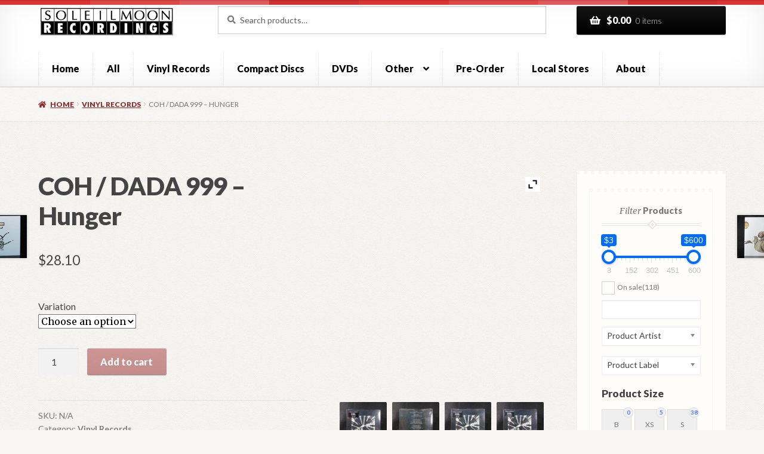

--- FILE ---
content_type: text/html; charset=UTF-8
request_url: https://www.soleilmoon.com/shop/coh-dada-999-hunger/
body_size: 354601
content:
<!doctype html>
<html lang="en-US">
<head><style>img.lazy{min-height:1px}</style><link href="https://www.soleilmoon.com/wp-content/plugins/w3-total-cache/pub/js/lazyload.min.js" as="script">
<meta charset="UTF-8">
<meta name="viewport" content="width=device-width, initial-scale=1">
<link rel="profile" href="http://gmpg.org/xfn/11">
<link rel="pingback" href="https://www.soleilmoon.com/xmlrpc.php">

<meta name='robots' content='index, follow, max-image-preview:large, max-snippet:-1, max-video-preview:-1' />
	<style>img:is([sizes="auto" i], [sizes^="auto," i]) { contain-intrinsic-size: 3000px 1500px }</style>
	
	<!-- This site is optimized with the Yoast SEO plugin v26.8 - https://yoast.com/product/yoast-seo-wordpress/ -->
	<title>COH / DADA 999 – Hunger - Soleilmoon.com</title>
	<link rel="canonical" href="https://www.soleilmoon.com/shop/coh-dada-999-hunger/" />
	<meta property="og:locale" content="en_US" />
	<meta property="og:type" content="article" />
	<meta property="og:title" content="COH / DADA 999 – Hunger - Soleilmoon.com" />
	<meta property="og:description" content="This interesting Split-7” is the single E.P. for the reissue of TACTILE “Borderlands” album featuring the voice of special guest Jhonn Balance (COIL). Coil member Ivan Pavlov, alias CoH, presents “Hunger”, a new unreleased version of “Grief” (extract from the album). On the B-Side DADA 999 (in collaboration with BAHNTIER) impressed with the proto-electro-psychedelic song [&hellip;]" />
	<meta property="og:url" content="https://www.soleilmoon.com/shop/coh-dada-999-hunger/" />
	<meta property="og:site_name" content="Soleilmoon.com" />
	<meta property="article:modified_time" content="2026-01-23T22:06:08+00:00" />
	<meta property="og:image" content="https://www.soleilmoon.com/wp-content/uploads/2014/09/11871F.jpeg" />
	<meta property="og:image:width" content="1280" />
	<meta property="og:image:height" content="1280" />
	<meta property="og:image:type" content="image/jpeg" />
	<meta name="twitter:label1" content="Est. reading time" />
	<meta name="twitter:data1" content="1 minute" />
	<script type="application/ld+json" class="yoast-schema-graph">{"@context":"https://schema.org","@graph":[{"@type":"WebPage","@id":"https://www.soleilmoon.com/shop/coh-dada-999-hunger/","url":"https://www.soleilmoon.com/shop/coh-dada-999-hunger/","name":"COH / DADA 999 – Hunger - Soleilmoon.com","isPartOf":{"@id":"https://www.soleilmoon.com/#website"},"primaryImageOfPage":{"@id":"https://www.soleilmoon.com/shop/coh-dada-999-hunger/#primaryimage"},"image":{"@id":"https://www.soleilmoon.com/shop/coh-dada-999-hunger/#primaryimage"},"thumbnailUrl":"https://www.soleilmoon.com/wp-content/uploads/2014/09/11871F.jpeg","datePublished":"2014-09-13T00:04:36+00:00","dateModified":"2026-01-23T22:06:08+00:00","breadcrumb":{"@id":"https://www.soleilmoon.com/shop/coh-dada-999-hunger/#breadcrumb"},"inLanguage":"en-US","potentialAction":[{"@type":"ReadAction","target":["https://www.soleilmoon.com/shop/coh-dada-999-hunger/"]}]},{"@type":"ImageObject","inLanguage":"en-US","@id":"https://www.soleilmoon.com/shop/coh-dada-999-hunger/#primaryimage","url":"https://www.soleilmoon.com/wp-content/uploads/2014/09/11871F.jpeg","contentUrl":"https://www.soleilmoon.com/wp-content/uploads/2014/09/11871F.jpeg","width":1280,"height":1280},{"@type":"BreadcrumbList","@id":"https://www.soleilmoon.com/shop/coh-dada-999-hunger/#breadcrumb","itemListElement":[{"@type":"ListItem","position":1,"name":"Home","item":"https://www.soleilmoon.com/"},{"@type":"ListItem","position":2,"name":"Shop","item":"https://www.soleilmoon.com/shop/"},{"@type":"ListItem","position":3,"name":"COH / DADA 999 – Hunger"}]},{"@type":"WebSite","@id":"https://www.soleilmoon.com/#website","url":"https://www.soleilmoon.com/","name":"Soleilmoon.com","description":"","publisher":{"@id":"https://www.soleilmoon.com/#organization"},"potentialAction":[{"@type":"SearchAction","target":{"@type":"EntryPoint","urlTemplate":"https://www.soleilmoon.com/?s={search_term_string}"},"query-input":{"@type":"PropertyValueSpecification","valueRequired":true,"valueName":"search_term_string"}}],"inLanguage":"en-US"},{"@type":"Organization","@id":"https://www.soleilmoon.com/#organization","name":"Soleilmoon.com","url":"https://www.soleilmoon.com/","logo":{"@type":"ImageObject","inLanguage":"en-US","@id":"https://www.soleilmoon.com/#/schema/logo/image/","url":"https://www.soleilmoon.com/wp-content/uploads/2013/12/soleilmoon_logo1.png","contentUrl":"https://www.soleilmoon.com/wp-content/uploads/2013/12/soleilmoon_logo1.png","width":363,"height":85,"caption":"Soleilmoon.com"},"image":{"@id":"https://www.soleilmoon.com/#/schema/logo/image/"}}]}</script>
	<!-- / Yoast SEO plugin. -->


<link rel='dns-prefetch' href='//www.google.com' />
<link rel='dns-prefetch' href='//fonts.googleapis.com' />
<link rel="alternate" type="application/rss+xml" title="Soleilmoon.com &raquo; Feed" href="https://www.soleilmoon.com/feed/" />
<link rel="alternate" type="application/rss+xml" title="Soleilmoon.com &raquo; Comments Feed" href="https://www.soleilmoon.com/comments/feed/" />
<script>
window._wpemojiSettings = {"baseUrl":"https:\/\/s.w.org\/images\/core\/emoji\/16.0.1\/72x72\/","ext":".png","svgUrl":"https:\/\/s.w.org\/images\/core\/emoji\/16.0.1\/svg\/","svgExt":".svg","source":{"concatemoji":"https:\/\/www.soleilmoon.com\/wp-includes\/js\/wp-emoji-release.min.js?ver=7e3e49ea5f44c6ef67380a3d35e9d1ec"}};
/*! This file is auto-generated */
!function(s,n){var o,i,e;function c(e){try{var t={supportTests:e,timestamp:(new Date).valueOf()};sessionStorage.setItem(o,JSON.stringify(t))}catch(e){}}function p(e,t,n){e.clearRect(0,0,e.canvas.width,e.canvas.height),e.fillText(t,0,0);var t=new Uint32Array(e.getImageData(0,0,e.canvas.width,e.canvas.height).data),a=(e.clearRect(0,0,e.canvas.width,e.canvas.height),e.fillText(n,0,0),new Uint32Array(e.getImageData(0,0,e.canvas.width,e.canvas.height).data));return t.every(function(e,t){return e===a[t]})}function u(e,t){e.clearRect(0,0,e.canvas.width,e.canvas.height),e.fillText(t,0,0);for(var n=e.getImageData(16,16,1,1),a=0;a<n.data.length;a++)if(0!==n.data[a])return!1;return!0}function f(e,t,n,a){switch(t){case"flag":return n(e,"\ud83c\udff3\ufe0f\u200d\u26a7\ufe0f","\ud83c\udff3\ufe0f\u200b\u26a7\ufe0f")?!1:!n(e,"\ud83c\udde8\ud83c\uddf6","\ud83c\udde8\u200b\ud83c\uddf6")&&!n(e,"\ud83c\udff4\udb40\udc67\udb40\udc62\udb40\udc65\udb40\udc6e\udb40\udc67\udb40\udc7f","\ud83c\udff4\u200b\udb40\udc67\u200b\udb40\udc62\u200b\udb40\udc65\u200b\udb40\udc6e\u200b\udb40\udc67\u200b\udb40\udc7f");case"emoji":return!a(e,"\ud83e\udedf")}return!1}function g(e,t,n,a){var r="undefined"!=typeof WorkerGlobalScope&&self instanceof WorkerGlobalScope?new OffscreenCanvas(300,150):s.createElement("canvas"),o=r.getContext("2d",{willReadFrequently:!0}),i=(o.textBaseline="top",o.font="600 32px Arial",{});return e.forEach(function(e){i[e]=t(o,e,n,a)}),i}function t(e){var t=s.createElement("script");t.src=e,t.defer=!0,s.head.appendChild(t)}"undefined"!=typeof Promise&&(o="wpEmojiSettingsSupports",i=["flag","emoji"],n.supports={everything:!0,everythingExceptFlag:!0},e=new Promise(function(e){s.addEventListener("DOMContentLoaded",e,{once:!0})}),new Promise(function(t){var n=function(){try{var e=JSON.parse(sessionStorage.getItem(o));if("object"==typeof e&&"number"==typeof e.timestamp&&(new Date).valueOf()<e.timestamp+604800&&"object"==typeof e.supportTests)return e.supportTests}catch(e){}return null}();if(!n){if("undefined"!=typeof Worker&&"undefined"!=typeof OffscreenCanvas&&"undefined"!=typeof URL&&URL.createObjectURL&&"undefined"!=typeof Blob)try{var e="postMessage("+g.toString()+"("+[JSON.stringify(i),f.toString(),p.toString(),u.toString()].join(",")+"));",a=new Blob([e],{type:"text/javascript"}),r=new Worker(URL.createObjectURL(a),{name:"wpTestEmojiSupports"});return void(r.onmessage=function(e){c(n=e.data),r.terminate(),t(n)})}catch(e){}c(n=g(i,f,p,u))}t(n)}).then(function(e){for(var t in e)n.supports[t]=e[t],n.supports.everything=n.supports.everything&&n.supports[t],"flag"!==t&&(n.supports.everythingExceptFlag=n.supports.everythingExceptFlag&&n.supports[t]);n.supports.everythingExceptFlag=n.supports.everythingExceptFlag&&!n.supports.flag,n.DOMReady=!1,n.readyCallback=function(){n.DOMReady=!0}}).then(function(){return e}).then(function(){var e;n.supports.everything||(n.readyCallback(),(e=n.source||{}).concatemoji?t(e.concatemoji):e.wpemoji&&e.twemoji&&(t(e.twemoji),t(e.wpemoji)))}))}((window,document),window._wpemojiSettings);
</script>
<style id='wp-emoji-styles-inline-css'>

	img.wp-smiley, img.emoji {
		display: inline !important;
		border: none !important;
		box-shadow: none !important;
		height: 1em !important;
		width: 1em !important;
		margin: 0 0.07em !important;
		vertical-align: -0.1em !important;
		background: none !important;
		padding: 0 !important;
	}
</style>
<link rel='stylesheet' id='wp-block-library-css' href='https://www.soleilmoon.com/wp-includes/css/dist/block-library/style.min.css?ver=7e3e49ea5f44c6ef67380a3d35e9d1ec' media='all' />
<style id='wp-block-library-theme-inline-css'>
.wp-block-audio :where(figcaption){color:#555;font-size:13px;text-align:center}.is-dark-theme .wp-block-audio :where(figcaption){color:#ffffffa6}.wp-block-audio{margin:0 0 1em}.wp-block-code{border:1px solid #ccc;border-radius:4px;font-family:Menlo,Consolas,monaco,monospace;padding:.8em 1em}.wp-block-embed :where(figcaption){color:#555;font-size:13px;text-align:center}.is-dark-theme .wp-block-embed :where(figcaption){color:#ffffffa6}.wp-block-embed{margin:0 0 1em}.blocks-gallery-caption{color:#555;font-size:13px;text-align:center}.is-dark-theme .blocks-gallery-caption{color:#ffffffa6}:root :where(.wp-block-image figcaption){color:#555;font-size:13px;text-align:center}.is-dark-theme :root :where(.wp-block-image figcaption){color:#ffffffa6}.wp-block-image{margin:0 0 1em}.wp-block-pullquote{border-bottom:4px solid;border-top:4px solid;color:currentColor;margin-bottom:1.75em}.wp-block-pullquote cite,.wp-block-pullquote footer,.wp-block-pullquote__citation{color:currentColor;font-size:.8125em;font-style:normal;text-transform:uppercase}.wp-block-quote{border-left:.25em solid;margin:0 0 1.75em;padding-left:1em}.wp-block-quote cite,.wp-block-quote footer{color:currentColor;font-size:.8125em;font-style:normal;position:relative}.wp-block-quote:where(.has-text-align-right){border-left:none;border-right:.25em solid;padding-left:0;padding-right:1em}.wp-block-quote:where(.has-text-align-center){border:none;padding-left:0}.wp-block-quote.is-large,.wp-block-quote.is-style-large,.wp-block-quote:where(.is-style-plain){border:none}.wp-block-search .wp-block-search__label{font-weight:700}.wp-block-search__button{border:1px solid #ccc;padding:.375em .625em}:where(.wp-block-group.has-background){padding:1.25em 2.375em}.wp-block-separator.has-css-opacity{opacity:.4}.wp-block-separator{border:none;border-bottom:2px solid;margin-left:auto;margin-right:auto}.wp-block-separator.has-alpha-channel-opacity{opacity:1}.wp-block-separator:not(.is-style-wide):not(.is-style-dots){width:100px}.wp-block-separator.has-background:not(.is-style-dots){border-bottom:none;height:1px}.wp-block-separator.has-background:not(.is-style-wide):not(.is-style-dots){height:2px}.wp-block-table{margin:0 0 1em}.wp-block-table td,.wp-block-table th{word-break:normal}.wp-block-table :where(figcaption){color:#555;font-size:13px;text-align:center}.is-dark-theme .wp-block-table :where(figcaption){color:#ffffffa6}.wp-block-video :where(figcaption){color:#555;font-size:13px;text-align:center}.is-dark-theme .wp-block-video :where(figcaption){color:#ffffffa6}.wp-block-video{margin:0 0 1em}:root :where(.wp-block-template-part.has-background){margin-bottom:0;margin-top:0;padding:1.25em 2.375em}
</style>
<style id='classic-theme-styles-inline-css'>
/*! This file is auto-generated */
.wp-block-button__link{color:#fff;background-color:#32373c;border-radius:9999px;box-shadow:none;text-decoration:none;padding:calc(.667em + 2px) calc(1.333em + 2px);font-size:1.125em}.wp-block-file__button{background:#32373c;color:#fff;text-decoration:none}
</style>
<link rel='stylesheet' id='yith-wcan-shortcodes-css' href='https://www.soleilmoon.com/wp-content/plugins/yith-woocommerce-ajax-navigation/assets/css/shortcodes.css?ver=5.17.0' media='all' />
<style id='yith-wcan-shortcodes-inline-css'>
:root{
	--yith-wcan-filters_colors_titles: #434343;
	--yith-wcan-filters_colors_background: #FFFFFF;
	--yith-wcan-filters_colors_accent: #A7144C;
	--yith-wcan-filters_colors_accent_r: 167;
	--yith-wcan-filters_colors_accent_g: 20;
	--yith-wcan-filters_colors_accent_b: 76;
	--yith-wcan-color_swatches_border_radius: 100%;
	--yith-wcan-color_swatches_size: 30px;
	--yith-wcan-labels_style_background: #FFFFFF;
	--yith-wcan-labels_style_background_hover: #A7144C;
	--yith-wcan-labels_style_background_active: #A7144C;
	--yith-wcan-labels_style_text: #434343;
	--yith-wcan-labels_style_text_hover: #FFFFFF;
	--yith-wcan-labels_style_text_active: #FFFFFF;
	--yith-wcan-anchors_style_text: #434343;
	--yith-wcan-anchors_style_text_hover: #A7144C;
	--yith-wcan-anchors_style_text_active: #A7144C;
}
</style>
<link rel='stylesheet' id='storefront-gutenberg-blocks-css' href='https://www.soleilmoon.com/wp-content/themes/storefront/assets/css/base/gutenberg-blocks.css?ver=4.6.2' media='all' />
<style id='storefront-gutenberg-blocks-inline-css'>

				.wp-block-button__link:not(.has-text-color) {
					color: #ffffff;
				}

				.wp-block-button__link:not(.has-text-color):hover,
				.wp-block-button__link:not(.has-text-color):focus,
				.wp-block-button__link:not(.has-text-color):active {
					color: #ffffff;
				}

				.wp-block-button__link:not(.has-background) {
					background-color: #000000;
				}

				.wp-block-button__link:not(.has-background):hover,
				.wp-block-button__link:not(.has-background):focus,
				.wp-block-button__link:not(.has-background):active {
					border-color: #000000;
					background-color: #000000;
				}

				.wc-block-grid__products .wc-block-grid__product .wp-block-button__link {
					background-color: #000000;
					border-color: #000000;
					color: #ffffff;
				}

				.wp-block-quote footer,
				.wp-block-quote cite,
				.wp-block-quote__citation {
					color: #777777;
				}

				.wp-block-pullquote cite,
				.wp-block-pullquote footer,
				.wp-block-pullquote__citation {
					color: #777777;
				}

				.wp-block-image figcaption {
					color: #777777;
				}

				.wp-block-separator.is-style-dots::before {
					color: #444444;
				}

				.wp-block-file a.wp-block-file__button {
					color: #ffffff;
					background-color: #000000;
					border-color: #000000;
				}

				.wp-block-file a.wp-block-file__button:hover,
				.wp-block-file a.wp-block-file__button:focus,
				.wp-block-file a.wp-block-file__button:active {
					color: #ffffff;
					background-color: #000000;
				}

				.wp-block-code,
				.wp-block-preformatted pre {
					color: #777777;
				}

				.wp-block-table:not( .has-background ):not( .is-style-stripes ) tbody tr:nth-child(2n) td {
					background-color: #f5f4f0;
				}

				.wp-block-cover .wp-block-cover__inner-container h1:not(.has-text-color),
				.wp-block-cover .wp-block-cover__inner-container h2:not(.has-text-color),
				.wp-block-cover .wp-block-cover__inner-container h3:not(.has-text-color),
				.wp-block-cover .wp-block-cover__inner-container h4:not(.has-text-color),
				.wp-block-cover .wp-block-cover__inner-container h5:not(.has-text-color),
				.wp-block-cover .wp-block-cover__inner-container h6:not(.has-text-color) {
					color: #000000;
				}

				div.wc-block-components-price-slider__range-input-progress,
				.rtl .wc-block-components-price-slider__range-input-progress {
					--range-color: #dd3333;
				}

				/* Target only IE11 */
				@media all and (-ms-high-contrast: none), (-ms-high-contrast: active) {
					.wc-block-components-price-slider__range-input-progress {
						background: #dd3333;
					}
				}

				.wc-block-components-button:not(.is-link) {
					background-color: #922627;
					color: #ffffff;
				}

				.wc-block-components-button:not(.is-link):hover,
				.wc-block-components-button:not(.is-link):focus,
				.wc-block-components-button:not(.is-link):active {
					background-color: #790d0e;
					color: #ffffff;
				}

				.wc-block-components-button:not(.is-link):disabled {
					background-color: #922627;
					color: #ffffff;
				}

				.wc-block-cart__submit-container {
					background-color: #F7F6F2;
				}

				.wc-block-cart__submit-container::before {
					color: rgba(212,211,207,0.5);
				}

				.wc-block-components-order-summary-item__quantity {
					background-color: #F7F6F2;
					border-color: #777777;
					box-shadow: 0 0 0 2px #F7F6F2;
					color: #777777;
				}
			
</style>
<style id='global-styles-inline-css'>
:root{--wp--preset--aspect-ratio--square: 1;--wp--preset--aspect-ratio--4-3: 4/3;--wp--preset--aspect-ratio--3-4: 3/4;--wp--preset--aspect-ratio--3-2: 3/2;--wp--preset--aspect-ratio--2-3: 2/3;--wp--preset--aspect-ratio--16-9: 16/9;--wp--preset--aspect-ratio--9-16: 9/16;--wp--preset--color--black: #000000;--wp--preset--color--cyan-bluish-gray: #abb8c3;--wp--preset--color--white: #ffffff;--wp--preset--color--pale-pink: #f78da7;--wp--preset--color--vivid-red: #cf2e2e;--wp--preset--color--luminous-vivid-orange: #ff6900;--wp--preset--color--luminous-vivid-amber: #fcb900;--wp--preset--color--light-green-cyan: #7bdcb5;--wp--preset--color--vivid-green-cyan: #00d084;--wp--preset--color--pale-cyan-blue: #8ed1fc;--wp--preset--color--vivid-cyan-blue: #0693e3;--wp--preset--color--vivid-purple: #9b51e0;--wp--preset--gradient--vivid-cyan-blue-to-vivid-purple: linear-gradient(135deg,rgba(6,147,227,1) 0%,rgb(155,81,224) 100%);--wp--preset--gradient--light-green-cyan-to-vivid-green-cyan: linear-gradient(135deg,rgb(122,220,180) 0%,rgb(0,208,130) 100%);--wp--preset--gradient--luminous-vivid-amber-to-luminous-vivid-orange: linear-gradient(135deg,rgba(252,185,0,1) 0%,rgba(255,105,0,1) 100%);--wp--preset--gradient--luminous-vivid-orange-to-vivid-red: linear-gradient(135deg,rgba(255,105,0,1) 0%,rgb(207,46,46) 100%);--wp--preset--gradient--very-light-gray-to-cyan-bluish-gray: linear-gradient(135deg,rgb(238,238,238) 0%,rgb(169,184,195) 100%);--wp--preset--gradient--cool-to-warm-spectrum: linear-gradient(135deg,rgb(74,234,220) 0%,rgb(151,120,209) 20%,rgb(207,42,186) 40%,rgb(238,44,130) 60%,rgb(251,105,98) 80%,rgb(254,248,76) 100%);--wp--preset--gradient--blush-light-purple: linear-gradient(135deg,rgb(255,206,236) 0%,rgb(152,150,240) 100%);--wp--preset--gradient--blush-bordeaux: linear-gradient(135deg,rgb(254,205,165) 0%,rgb(254,45,45) 50%,rgb(107,0,62) 100%);--wp--preset--gradient--luminous-dusk: linear-gradient(135deg,rgb(255,203,112) 0%,rgb(199,81,192) 50%,rgb(65,88,208) 100%);--wp--preset--gradient--pale-ocean: linear-gradient(135deg,rgb(255,245,203) 0%,rgb(182,227,212) 50%,rgb(51,167,181) 100%);--wp--preset--gradient--electric-grass: linear-gradient(135deg,rgb(202,248,128) 0%,rgb(113,206,126) 100%);--wp--preset--gradient--midnight: linear-gradient(135deg,rgb(2,3,129) 0%,rgb(40,116,252) 100%);--wp--preset--font-size--small: 14px;--wp--preset--font-size--medium: 23px;--wp--preset--font-size--large: 26px;--wp--preset--font-size--x-large: 42px;--wp--preset--font-size--normal: 16px;--wp--preset--font-size--huge: 37px;--wp--preset--spacing--20: 0.44rem;--wp--preset--spacing--30: 0.67rem;--wp--preset--spacing--40: 1rem;--wp--preset--spacing--50: 1.5rem;--wp--preset--spacing--60: 2.25rem;--wp--preset--spacing--70: 3.38rem;--wp--preset--spacing--80: 5.06rem;--wp--preset--shadow--natural: 6px 6px 9px rgba(0, 0, 0, 0.2);--wp--preset--shadow--deep: 12px 12px 50px rgba(0, 0, 0, 0.4);--wp--preset--shadow--sharp: 6px 6px 0px rgba(0, 0, 0, 0.2);--wp--preset--shadow--outlined: 6px 6px 0px -3px rgba(255, 255, 255, 1), 6px 6px rgba(0, 0, 0, 1);--wp--preset--shadow--crisp: 6px 6px 0px rgba(0, 0, 0, 1);}:root :where(.is-layout-flow) > :first-child{margin-block-start: 0;}:root :where(.is-layout-flow) > :last-child{margin-block-end: 0;}:root :where(.is-layout-flow) > *{margin-block-start: 24px;margin-block-end: 0;}:root :where(.is-layout-constrained) > :first-child{margin-block-start: 0;}:root :where(.is-layout-constrained) > :last-child{margin-block-end: 0;}:root :where(.is-layout-constrained) > *{margin-block-start: 24px;margin-block-end: 0;}:root :where(.is-layout-flex){gap: 24px;}:root :where(.is-layout-grid){gap: 24px;}body .is-layout-flex{display: flex;}.is-layout-flex{flex-wrap: wrap;align-items: center;}.is-layout-flex > :is(*, div){margin: 0;}body .is-layout-grid{display: grid;}.is-layout-grid > :is(*, div){margin: 0;}.has-black-color{color: var(--wp--preset--color--black) !important;}.has-cyan-bluish-gray-color{color: var(--wp--preset--color--cyan-bluish-gray) !important;}.has-white-color{color: var(--wp--preset--color--white) !important;}.has-pale-pink-color{color: var(--wp--preset--color--pale-pink) !important;}.has-vivid-red-color{color: var(--wp--preset--color--vivid-red) !important;}.has-luminous-vivid-orange-color{color: var(--wp--preset--color--luminous-vivid-orange) !important;}.has-luminous-vivid-amber-color{color: var(--wp--preset--color--luminous-vivid-amber) !important;}.has-light-green-cyan-color{color: var(--wp--preset--color--light-green-cyan) !important;}.has-vivid-green-cyan-color{color: var(--wp--preset--color--vivid-green-cyan) !important;}.has-pale-cyan-blue-color{color: var(--wp--preset--color--pale-cyan-blue) !important;}.has-vivid-cyan-blue-color{color: var(--wp--preset--color--vivid-cyan-blue) !important;}.has-vivid-purple-color{color: var(--wp--preset--color--vivid-purple) !important;}.has-black-background-color{background-color: var(--wp--preset--color--black) !important;}.has-cyan-bluish-gray-background-color{background-color: var(--wp--preset--color--cyan-bluish-gray) !important;}.has-white-background-color{background-color: var(--wp--preset--color--white) !important;}.has-pale-pink-background-color{background-color: var(--wp--preset--color--pale-pink) !important;}.has-vivid-red-background-color{background-color: var(--wp--preset--color--vivid-red) !important;}.has-luminous-vivid-orange-background-color{background-color: var(--wp--preset--color--luminous-vivid-orange) !important;}.has-luminous-vivid-amber-background-color{background-color: var(--wp--preset--color--luminous-vivid-amber) !important;}.has-light-green-cyan-background-color{background-color: var(--wp--preset--color--light-green-cyan) !important;}.has-vivid-green-cyan-background-color{background-color: var(--wp--preset--color--vivid-green-cyan) !important;}.has-pale-cyan-blue-background-color{background-color: var(--wp--preset--color--pale-cyan-blue) !important;}.has-vivid-cyan-blue-background-color{background-color: var(--wp--preset--color--vivid-cyan-blue) !important;}.has-vivid-purple-background-color{background-color: var(--wp--preset--color--vivid-purple) !important;}.has-black-border-color{border-color: var(--wp--preset--color--black) !important;}.has-cyan-bluish-gray-border-color{border-color: var(--wp--preset--color--cyan-bluish-gray) !important;}.has-white-border-color{border-color: var(--wp--preset--color--white) !important;}.has-pale-pink-border-color{border-color: var(--wp--preset--color--pale-pink) !important;}.has-vivid-red-border-color{border-color: var(--wp--preset--color--vivid-red) !important;}.has-luminous-vivid-orange-border-color{border-color: var(--wp--preset--color--luminous-vivid-orange) !important;}.has-luminous-vivid-amber-border-color{border-color: var(--wp--preset--color--luminous-vivid-amber) !important;}.has-light-green-cyan-border-color{border-color: var(--wp--preset--color--light-green-cyan) !important;}.has-vivid-green-cyan-border-color{border-color: var(--wp--preset--color--vivid-green-cyan) !important;}.has-pale-cyan-blue-border-color{border-color: var(--wp--preset--color--pale-cyan-blue) !important;}.has-vivid-cyan-blue-border-color{border-color: var(--wp--preset--color--vivid-cyan-blue) !important;}.has-vivid-purple-border-color{border-color: var(--wp--preset--color--vivid-purple) !important;}.has-vivid-cyan-blue-to-vivid-purple-gradient-background{background: var(--wp--preset--gradient--vivid-cyan-blue-to-vivid-purple) !important;}.has-light-green-cyan-to-vivid-green-cyan-gradient-background{background: var(--wp--preset--gradient--light-green-cyan-to-vivid-green-cyan) !important;}.has-luminous-vivid-amber-to-luminous-vivid-orange-gradient-background{background: var(--wp--preset--gradient--luminous-vivid-amber-to-luminous-vivid-orange) !important;}.has-luminous-vivid-orange-to-vivid-red-gradient-background{background: var(--wp--preset--gradient--luminous-vivid-orange-to-vivid-red) !important;}.has-very-light-gray-to-cyan-bluish-gray-gradient-background{background: var(--wp--preset--gradient--very-light-gray-to-cyan-bluish-gray) !important;}.has-cool-to-warm-spectrum-gradient-background{background: var(--wp--preset--gradient--cool-to-warm-spectrum) !important;}.has-blush-light-purple-gradient-background{background: var(--wp--preset--gradient--blush-light-purple) !important;}.has-blush-bordeaux-gradient-background{background: var(--wp--preset--gradient--blush-bordeaux) !important;}.has-luminous-dusk-gradient-background{background: var(--wp--preset--gradient--luminous-dusk) !important;}.has-pale-ocean-gradient-background{background: var(--wp--preset--gradient--pale-ocean) !important;}.has-electric-grass-gradient-background{background: var(--wp--preset--gradient--electric-grass) !important;}.has-midnight-gradient-background{background: var(--wp--preset--gradient--midnight) !important;}.has-small-font-size{font-size: var(--wp--preset--font-size--small) !important;}.has-medium-font-size{font-size: var(--wp--preset--font-size--medium) !important;}.has-large-font-size{font-size: var(--wp--preset--font-size--large) !important;}.has-x-large-font-size{font-size: var(--wp--preset--font-size--x-large) !important;}
:root :where(.wp-block-pullquote){font-size: 1.5em;line-height: 1.6;}
</style>
<link rel='stylesheet' id='widgetopts-styles-css' href='https://www.soleilmoon.com/wp-content/plugins/widget-options/assets/css/widget-options.css?ver=4.1.3' media='all' />
<link rel='stylesheet' id='woof-css' href='https://www.soleilmoon.com/wp-content/plugins/woocommerce-products-filter/css/front.css?ver=1.3.7.4' media='all' />
<style id='woof-inline-css'>

.woof_products_top_panel li span, .woof_products_top_panel2 li span{background: url(https://www.soleilmoon.com/wp-content/plugins/woocommerce-products-filter/img/delete.png);background-size: 14px 14px;background-repeat: no-repeat;background-position: right;}
.woof_edit_view{
                    display: none;
                }

</style>
<link rel='stylesheet' id='chosen-drop-down-css' href='https://www.soleilmoon.com/wp-content/plugins/woocommerce-products-filter/js/chosen/chosen.min.css?ver=1.3.7.4' media='all' />
<link rel='stylesheet' id='icheck-jquery-color-flat-css' href='https://www.soleilmoon.com/wp-content/plugins/woocommerce-products-filter/js/icheck/skins/flat/_all.css?ver=1.3.7.4' media='all' />
<link rel='stylesheet' id='icheck-jquery-color-square-css' href='https://www.soleilmoon.com/wp-content/plugins/woocommerce-products-filter/js/icheck/skins/square/_all.css?ver=1.3.7.4' media='all' />
<link rel='stylesheet' id='icheck-jquery-color-minimal-css' href='https://www.soleilmoon.com/wp-content/plugins/woocommerce-products-filter/js/icheck/skins/minimal/_all.css?ver=1.3.7.4' media='all' />
<link rel='stylesheet' id='woof_by_author_html_items-css' href='https://www.soleilmoon.com/wp-content/plugins/woocommerce-products-filter/ext/by_author/css/by_author.css?ver=1.3.7.4' media='all' />
<link rel='stylesheet' id='woof_by_instock_html_items-css' href='https://www.soleilmoon.com/wp-content/plugins/woocommerce-products-filter/ext/by_instock/css/by_instock.css?ver=1.3.7.4' media='all' />
<link rel='stylesheet' id='woof_by_onsales_html_items-css' href='https://www.soleilmoon.com/wp-content/plugins/woocommerce-products-filter/ext/by_onsales/css/by_onsales.css?ver=1.3.7.4' media='all' />
<link rel='stylesheet' id='woof_by_text_html_items-css' href='https://www.soleilmoon.com/wp-content/plugins/woocommerce-products-filter/ext/by_text/assets/css/front.css?ver=1.3.7.4' media='all' />
<link rel='stylesheet' id='woof_label_html_items-css' href='https://www.soleilmoon.com/wp-content/plugins/woocommerce-products-filter/ext/label/css/html_types/label.css?ver=1.3.7.4' media='all' />
<link rel='stylesheet' id='woof_select_radio_check_html_items-css' href='https://www.soleilmoon.com/wp-content/plugins/woocommerce-products-filter/ext/select_radio_check/css/html_types/select_radio_check.css?ver=1.3.7.4' media='all' />
<link rel='stylesheet' id='woof_sd_html_items_checkbox-css' href='https://www.soleilmoon.com/wp-content/plugins/woocommerce-products-filter/ext/smart_designer/css/elements/checkbox.css?ver=1.3.7.4' media='all' />
<link rel='stylesheet' id='woof_sd_html_items_radio-css' href='https://www.soleilmoon.com/wp-content/plugins/woocommerce-products-filter/ext/smart_designer/css/elements/radio.css?ver=1.3.7.4' media='all' />
<link rel='stylesheet' id='woof_sd_html_items_switcher-css' href='https://www.soleilmoon.com/wp-content/plugins/woocommerce-products-filter/ext/smart_designer/css/elements/switcher.css?ver=1.3.7.4' media='all' />
<link rel='stylesheet' id='woof_sd_html_items_color-css' href='https://www.soleilmoon.com/wp-content/plugins/woocommerce-products-filter/ext/smart_designer/css/elements/color.css?ver=1.3.7.4' media='all' />
<link rel='stylesheet' id='woof_sd_html_items_tooltip-css' href='https://www.soleilmoon.com/wp-content/plugins/woocommerce-products-filter/ext/smart_designer/css/tooltip.css?ver=1.3.7.4' media='all' />
<link rel='stylesheet' id='woof_sd_html_items_front-css' href='https://www.soleilmoon.com/wp-content/plugins/woocommerce-products-filter/ext/smart_designer/css/front.css?ver=1.3.7.4' media='all' />
<link rel='stylesheet' id='woof-switcher23-css' href='https://www.soleilmoon.com/wp-content/plugins/woocommerce-products-filter/css/switcher.css?ver=1.3.7.4' media='all' />
<style id='woocommerce-inline-inline-css'>
.woocommerce form .form-row .required { visibility: visible; }
</style>
<link rel='stylesheet' id='yith-quick-view-css' href='https://www.soleilmoon.com/wp-content/plugins/yith-woocommerce-quick-view/assets/css/yith-quick-view.css?ver=2.11.0' media='all' />
<style id='yith-quick-view-inline-css'>

				#yith-quick-view-modal .yith-quick-view-overlay{background:rgba( 0, 0, 0, 0.8)}
				#yith-quick-view-modal .yith-wcqv-main{background:#ffffff;}
				#yith-quick-view-close{color:#cdcdcd;}
				#yith-quick-view-close:hover{color:#ff0000;}
</style>
<link rel='stylesheet' id='storefront-style-css' href='https://www.soleilmoon.com/wp-content/themes/storefront/style.css?ver=4.6.2' media='all' />
<style id='storefront-style-inline-css'>

			.main-navigation ul li a,
			.site-title a,
			ul.menu li a,
			.site-branding h1 a,
			button.menu-toggle,
			button.menu-toggle:hover,
			.handheld-navigation .dropdown-toggle {
				color: #000000;
			}

			button.menu-toggle,
			button.menu-toggle:hover {
				border-color: #000000;
			}

			.main-navigation ul li a:hover,
			.main-navigation ul li:hover > a,
			.site-title a:hover,
			.site-header ul.menu li.current-menu-item > a {
				color: #414141;
			}

			table:not( .has-background ) th {
				background-color: #f0efeb;
			}

			table:not( .has-background ) tbody td {
				background-color: #f5f4f0;
			}

			table:not( .has-background ) tbody tr:nth-child(2n) td,
			fieldset,
			fieldset legend {
				background-color: #f3f2ee;
			}

			.site-header,
			.secondary-navigation ul ul,
			.main-navigation ul.menu > li.menu-item-has-children:after,
			.secondary-navigation ul.menu ul,
			.storefront-handheld-footer-bar,
			.storefront-handheld-footer-bar ul li > a,
			.storefront-handheld-footer-bar ul li.search .site-search,
			button.menu-toggle,
			button.menu-toggle:hover {
				background-color: #ffffff;
			}

			p.site-description,
			.site-header,
			.storefront-handheld-footer-bar {
				color: #444444;
			}

			button.menu-toggle:after,
			button.menu-toggle:before,
			button.menu-toggle span:before {
				background-color: #000000;
			}

			h1, h2, h3, h4, h5, h6, .wc-block-grid__product-title {
				color: #444444;
			}

			.widget h1 {
				border-bottom-color: #444444;
			}

			body,
			.secondary-navigation a {
				color: #777777;
			}

			.widget-area .widget a,
			.hentry .entry-header .posted-on a,
			.hentry .entry-header .post-author a,
			.hentry .entry-header .post-comments a,
			.hentry .entry-header .byline a {
				color: #7c7c7c;
			}

			a {
				color: #dd3333;
			}

			a:focus,
			button:focus,
			.button.alt:focus,
			input:focus,
			textarea:focus,
			input[type="button"]:focus,
			input[type="reset"]:focus,
			input[type="submit"]:focus,
			input[type="email"]:focus,
			input[type="tel"]:focus,
			input[type="url"]:focus,
			input[type="password"]:focus,
			input[type="search"]:focus {
				outline-color: #dd3333;
			}

			button, input[type="button"], input[type="reset"], input[type="submit"], .button, .widget a.button {
				background-color: #000000;
				border-color: #000000;
				color: #ffffff;
			}

			button:hover, input[type="button"]:hover, input[type="reset"]:hover, input[type="submit"]:hover, .button:hover, .widget a.button:hover {
				background-color: #000000;
				border-color: #000000;
				color: #ffffff;
			}

			button.alt, input[type="button"].alt, input[type="reset"].alt, input[type="submit"].alt, .button.alt, .widget-area .widget a.button.alt {
				background-color: #922627;
				border-color: #922627;
				color: #ffffff;
			}

			button.alt:hover, input[type="button"].alt:hover, input[type="reset"].alt:hover, input[type="submit"].alt:hover, .button.alt:hover, .widget-area .widget a.button.alt:hover {
				background-color: #790d0e;
				border-color: #790d0e;
				color: #ffffff;
			}

			.pagination .page-numbers li .page-numbers.current {
				background-color: #deddd9;
				color: #6d6d6d;
			}

			#comments .comment-list .comment-content .comment-text {
				background-color: #f0efeb;
			}

			.site-footer {
				background-color: #ffffff;
				color: #777777;
			}

			.site-footer a:not(.button):not(.components-button) {
				color: #657E21;
			}

			.site-footer .storefront-handheld-footer-bar a:not(.button):not(.components-button) {
				color: #000000;
			}

			.site-footer h1, .site-footer h2, .site-footer h3, .site-footer h4, .site-footer h5, .site-footer h6, .site-footer .widget .widget-title, .site-footer .widget .widgettitle {
				color: #444444;
			}

			.page-template-template-homepage.has-post-thumbnail .type-page.has-post-thumbnail .entry-title {
				color: #000000;
			}

			.page-template-template-homepage.has-post-thumbnail .type-page.has-post-thumbnail .entry-content {
				color: #000000;
			}

			@media screen and ( min-width: 768px ) {
				.secondary-navigation ul.menu a:hover {
					color: #5d5d5d;
				}

				.secondary-navigation ul.menu a {
					color: #444444;
				}

				.main-navigation ul.menu ul.sub-menu,
				.main-navigation ul.nav-menu ul.children {
					background-color: #f0f0f0;
				}

				.site-header {
					border-bottom-color: #f0f0f0;
				}
			}

				.sp-fixed-width .site {
					background-color:#ffffff;
				}
			

				.checkout-slides .sp-checkout-control-nav li a:after {
					background-color:#F7F6F2;
					border: 4px solid #cfceca;
				}

				.checkout-slides .sp-checkout-control-nav li:nth-child(2) a.flex-active:after {
					border: 4px solid #cfceca;
				}

				.checkout-slides .sp-checkout-control-nav li a:before,
				.checkout-slides .sp-checkout-control-nav li:nth-child(2) a.flex-active:before  {
					background-color:#cfceca;
				}

				.checkout-slides .sp-checkout-control-nav li:nth-child(2) a:before {
					background-color:#e3e2de;
				}

				.checkout-slides .sp-checkout-control-nav li:nth-child(2) a:after {
					border: 4px solid #e3e2de;
				}
			
</style>
<link rel='stylesheet' id='storefront-icons-css' href='https://www.soleilmoon.com/wp-content/themes/storefront/assets/css/base/icons.css?ver=4.6.2' media='all' />
<link rel='stylesheet' id='storefront-fonts-css' href='https://fonts.googleapis.com/css?family=Source+Sans+Pro%3A400%2C300%2C300italic%2C400italic%2C600%2C700%2C900&#038;subset=latin%2Clatin-ext&#038;ver=4.6.2' media='all' />
<link rel='stylesheet' id='ywzm-prettyPhoto-css' href='//www.soleilmoon.com/wp-content/plugins/woocommerce/assets/css/prettyPhoto.css?ver=2.1.1' media='all' />
<style id='ywzm-prettyPhoto-inline-css'>

                    div.pp_woocommerce a.pp_contract, div.pp_woocommerce a.pp_expand{
                        content: unset !important;
                        background-color: white;
                        width: 25px;
                        height: 25px;
                        margin-top: 5px;
						margin-left: 5px;
                    }

                    div.pp_woocommerce a.pp_contract, div.pp_woocommerce a.pp_expand:hover{
                        background-color: white;
                    }
                     div.pp_woocommerce a.pp_contract, div.pp_woocommerce a.pp_contract:hover{
                        background-color: white;
                    }

                    a.pp_expand:before, a.pp_contract:before{
                    content: unset !important;
                    }

                     a.pp_expand .expand-button-hidden svg, a.pp_contract .expand-button-hidden svg{
                       width: 25px;
                       height: 25px;
                       padding: 5px;
					}

					.expand-button-hidden path{
                       fill: black;
					}

                    
</style>
<link rel='stylesheet' id='ywzm-magnifier-css' href='https://www.soleilmoon.com/wp-content/plugins/yith-woocommerce-zoom-magnifier/assets/css/yith_magnifier.css?ver=2.1.1' media='all' />
<link rel='stylesheet' id='ywzm_frontend-css' href='https://www.soleilmoon.com/wp-content/plugins/yith-woocommerce-zoom-magnifier/assets/css/frontend.css?ver=2.1.1' media='all' />
<style id='ywzm_frontend-inline-css'>

                    #slider-prev, #slider-next {
                        background-color: white;
                        border: 2px solid black;
                        width:25px !important;
                        height:25px !important;
                    }

                    .yith_slider_arrow span{
                        width:25px !important;
                        height:25px !important;
                    }
                    
                    #slider-prev:hover, #slider-next:hover {
                        background-color: white;
                        border: 2px solid black;
                    }
                    
                   .thumbnails.slider path:hover {
                        fill:black;
                    }
                    
                    .thumbnails.slider path {
                        fill:black;
                        width:25px !important;
                        height:25px !important;
                    }

                    .thumbnails.slider svg {
                       width: 22px;
                       height: 22px;
                    }

                    
                    a.yith_expand {
                     position: absolute;
                     z-index: 1000;
                     background-color: white;
                     width: 25px;
                     height: 25px;
                     top: 10px;
                     bottom: initial;
                     left: initial;
                     right: 10px;
                     border-radius: 0%;
                    }

                    .expand-button-hidden svg{
                       width: 25px;
                       height: 25px;
					}

					.expand-button-hidden path{
                       fill: black;
					}
                    
</style>
<link rel='stylesheet' id='storefront-woocommerce-style-css' href='https://www.soleilmoon.com/wp-content/themes/storefront/assets/css/woocommerce/woocommerce.css?ver=4.6.2' media='all' />
<style id='storefront-woocommerce-style-inline-css'>
@font-face {
				font-family: star;
				src: url(https://www.soleilmoon.com/wp-content/plugins/woocommerce/assets/fonts/star.eot);
				src:
					url(https://www.soleilmoon.com/wp-content/plugins/woocommerce/assets/fonts/star.eot?#iefix) format("embedded-opentype"),
					url(https://www.soleilmoon.com/wp-content/plugins/woocommerce/assets/fonts/star.woff) format("woff"),
					url(https://www.soleilmoon.com/wp-content/plugins/woocommerce/assets/fonts/star.ttf) format("truetype"),
					url(https://www.soleilmoon.com/wp-content/plugins/woocommerce/assets/fonts/star.svg#star) format("svg");
				font-weight: 400;
				font-style: normal;
			}
			@font-face {
				font-family: WooCommerce;
				src: url(https://www.soleilmoon.com/wp-content/plugins/woocommerce/assets/fonts/WooCommerce.eot);
				src:
					url(https://www.soleilmoon.com/wp-content/plugins/woocommerce/assets/fonts/WooCommerce.eot?#iefix) format("embedded-opentype"),
					url(https://www.soleilmoon.com/wp-content/plugins/woocommerce/assets/fonts/WooCommerce.woff) format("woff"),
					url(https://www.soleilmoon.com/wp-content/plugins/woocommerce/assets/fonts/WooCommerce.ttf) format("truetype"),
					url(https://www.soleilmoon.com/wp-content/plugins/woocommerce/assets/fonts/WooCommerce.svg#WooCommerce) format("svg");
				font-weight: 400;
				font-style: normal;
			}

			a.cart-contents,
			.site-header-cart .widget_shopping_cart a {
				color: #000000;
			}

			a.cart-contents:hover,
			.site-header-cart .widget_shopping_cart a:hover,
			.site-header-cart:hover > li > a {
				color: #414141;
			}

			table.cart td.product-remove,
			table.cart td.actions {
				border-top-color: #F7F6F2;
			}

			.storefront-handheld-footer-bar ul li.cart .count {
				background-color: #000000;
				color: #ffffff;
				border-color: #ffffff;
			}

			.woocommerce-tabs ul.tabs li.active a,
			ul.products li.product .price,
			.onsale,
			.wc-block-grid__product-onsale,
			.widget_search form:before,
			.widget_product_search form:before {
				color: #777777;
			}

			.woocommerce-breadcrumb a,
			a.woocommerce-review-link,
			.product_meta a {
				color: #7c7c7c;
			}

			.wc-block-grid__product-onsale,
			.onsale {
				border-color: #777777;
			}

			.star-rating span:before,
			.quantity .plus, .quantity .minus,
			p.stars a:hover:after,
			p.stars a:after,
			.star-rating span:before,
			#payment .payment_methods li input[type=radio]:first-child:checked+label:before {
				color: #dd3333;
			}

			.widget_price_filter .ui-slider .ui-slider-range,
			.widget_price_filter .ui-slider .ui-slider-handle {
				background-color: #dd3333;
			}

			.order_details {
				background-color: #f0efeb;
			}

			.order_details > li {
				border-bottom: 1px dotted #dbdad6;
			}

			.order_details:before,
			.order_details:after {
				background: -webkit-linear-gradient(transparent 0,transparent 0),-webkit-linear-gradient(135deg,#f0efeb 33.33%,transparent 33.33%),-webkit-linear-gradient(45deg,#f0efeb 33.33%,transparent 33.33%)
			}

			#order_review {
				background-color: #F7F6F2;
			}

			#payment .payment_methods > li .payment_box,
			#payment .place-order {
				background-color: #f2f1ed;
			}

			#payment .payment_methods > li:not(.woocommerce-notice) {
				background-color: #edece8;
			}

			#payment .payment_methods > li:not(.woocommerce-notice):hover {
				background-color: #e8e7e3;
			}

			.woocommerce-pagination .page-numbers li .page-numbers.current {
				background-color: #deddd9;
				color: #6d6d6d;
			}

			.wc-block-grid__product-onsale,
			.onsale,
			.woocommerce-pagination .page-numbers li .page-numbers:not(.current) {
				color: #777777;
			}

			p.stars a:before,
			p.stars a:hover~a:before,
			p.stars.selected a.active~a:before {
				color: #777777;
			}

			p.stars.selected a.active:before,
			p.stars:hover a:before,
			p.stars.selected a:not(.active):before,
			p.stars.selected a.active:before {
				color: #dd3333;
			}

			.single-product div.product .woocommerce-product-gallery .woocommerce-product-gallery__trigger {
				background-color: #000000;
				color: #ffffff;
			}

			.single-product div.product .woocommerce-product-gallery .woocommerce-product-gallery__trigger:hover {
				background-color: #000000;
				border-color: #000000;
				color: #ffffff;
			}

			.button.added_to_cart:focus,
			.button.wc-forward:focus {
				outline-color: #dd3333;
			}

			.added_to_cart,
			.site-header-cart .widget_shopping_cart a.button,
			.wc-block-grid__products .wc-block-grid__product .wp-block-button__link {
				background-color: #000000;
				border-color: #000000;
				color: #ffffff;
			}

			.added_to_cart:hover,
			.site-header-cart .widget_shopping_cart a.button:hover,
			.wc-block-grid__products .wc-block-grid__product .wp-block-button__link:hover {
				background-color: #000000;
				border-color: #000000;
				color: #ffffff;
			}

			.added_to_cart.alt, .added_to_cart, .widget a.button.checkout {
				background-color: #922627;
				border-color: #922627;
				color: #ffffff;
			}

			.added_to_cart.alt:hover, .added_to_cart:hover, .widget a.button.checkout:hover {
				background-color: #790d0e;
				border-color: #790d0e;
				color: #ffffff;
			}

			.button.loading {
				color: #000000;
			}

			.button.loading:hover {
				background-color: #000000;
			}

			.button.loading:after {
				color: #ffffff;
			}

			@media screen and ( min-width: 768px ) {
				.site-header-cart .widget_shopping_cart,
				.site-header .product_list_widget li .quantity {
					color: #444444;
				}

				.site-header-cart .widget_shopping_cart .buttons,
				.site-header-cart .widget_shopping_cart .total {
					background-color: #f5f5f5;
				}

				.site-header-cart .widget_shopping_cart {
					background-color: #f0f0f0;
				}
			}
				.storefront-product-pagination a {
					color: #777777;
					background-color: #F7F6F2;
				}
				.storefront-sticky-add-to-cart {
					color: #777777;
					background-color: #F7F6F2;
				}

				.storefront-sticky-add-to-cart a:not(.button) {
					color: #000000;
				}

				.woocommerce-message {
					background-color: #0f834d !important;
					color: #ffffff !important;
				}

				.woocommerce-message a,
				.woocommerce-message a:hover,
				.woocommerce-message .button,
				.woocommerce-message .button:hover {
					color: #ffffff !important;
				}

				.woocommerce-info {
					background-color: #3D9CD2 !important;
					color: #ffffff !important;
				}

				.woocommerce-info a,
				.woocommerce-info a:hover,
				.woocommerce-info .button,
				.woocommerce-info .button:hover {
					color: #ffffff !important;
				}

				.woocommerce-error {
					background-color: #e2401c !important;
					color: #ffffff !important;
				}

				.woocommerce-error a,
				.woocommerce-error a:hover,
				.woocommerce-error .button,
				.woocommerce-error .button:hover {
					color: #ffffff !important;
				}

			

				.star-rating span:before,
				.star-rating:before {
					color: #FFA200 !important;
				}

				.star-rating:before {
					opacity: 0.25 !important;
				}
			
</style>
<link rel='stylesheet' id='storefront-child-style-css' href='https://www.soleilmoon.com/wp-content/themes/bookshop/style.css?ver=1.0.20' media='all' />
<style id='storefront-child-style-inline-css'>

				.secondary-navigation ul.menu li a,
				.woocommerce-breadcrumb a,
				ul.products li.product .price,
				.star-rating span:before {
					color: #922627;
				}

				.site-header-cart .widget_shopping_cart, .main-navigation ul.menu ul.sub-menu, .main-navigation ul.nav-menu ul.children {
					background-color: #ffffff;
				}

				.star-rating:before {
					color: #777777;
				}

				.single-product div.product .summary .price,
				#reviews .commentlist li .review-meta strong,
				.main-navigation ul li.smm-active .widget h3.widget-title {
					color: #444444;
				}

				ul.products li.product h3,
				ul.products li.product .button,
				ul.products li.product .added_to_cart,
				.widget-area .widget a:not(.button) {
					color: #dd3333;
				}

				.main-navigation ul li .smm-mega-menu ul.products li.product a.button.add_to_cart_button,
				.main-navigation ul li .smm-mega-menu ul.products li.product a.added_to_cart,
				.main-navigation ul li .smm-mega-menu ul.products li.product a.button.add_to_cart_button:hover,
				.main-navigation ul li .smm-mega-menu ul.products li.product a.added_to_cart:hover,
				.main-navigation ul li .smm-mega-menu ul.products li.product a.button.product_type_grouped,
				.main-navigation ul li .smm-mega-menu ul.products li.product a.button.product_type_grouped:hover {
					color: #dd3333 !important;
					background-color: transparent !important;
				}

				.widget-area .widget a:hover,
				.main-navigation ul li a:hover,
				.main-navigation ul li:hover > a,
				.site-title a:hover, a.cart-contents:hover,
				.site-header-cart .widget_shopping_cart a:hover,
				.site-header-cart:hover > li > a,
				ul.menu li.current-menu-item > a {
					color: #b50b0b;
				}

				ul.products li.product .format,
				ul.products li.product .author,
				ul.products li.product .button:before,
				mark {
					color: #777777;
				}

				.onsale {
					background-color: #dd3333;
					color: #F7F6F2;
				}

				.secondary-navigation ul.menu li a:hover {
					color: #ba4e4f;
				}

				.site-header:before {
					background-color: #dd3333;
				}

				.button,
				button:not(.pswp__button),
				input[type=button],
				input[type=reset],
				input[type=submit],
				.wc-block-components-panel__button,
				.site-header-cart .cart-contents {
					background: #000000; /* Old browsers */
					background: -moz-linear-gradient(top, #141414 0%, #000000 100%); /* FF3.6-15 */
					background: -webkit-linear-gradient(top, #141414 0%,#000000 100%); /* Chrome10-25,Safari5.1-6 */
					background: linear-gradient(to bottom, #141414 0%,#000000 100%); /* W3C, IE10+, FF16+, Chrome26+, Opera12+, Safari7+ */
					filter: progid:DXImageTransform.Microsoft.gradient( startColorstr="#141414", endColorstr="#000000",GradientType=0 ); /* IE6-9 */
					color: #ffffff
				}
				
				button.wc-block-components-chip__remove {
					box-shadow: none;
				}

				.button:hover,
				button:not(.pswp__button):hover,
				input[type=button]:hover,
				input[type=reset]:hover,
				input[type=submit]:hover,
				.site-header-cart .cart-contents:hover {
					background: #000000; /* Old browsers */
					background: -moz-linear-gradient(top, #000000 0%, #000000 100%); /* FF3.6-15 */
					background: -webkit-linear-gradient(top, #000000 0%,#000000 100%); /* Chrome10-25,Safari5.1-6 */
					background: linear-gradient(to bottom, #000000 0%,#000000 100%); /* W3C, IE10+, FF16+, Chrome26+, Opera12+, Safari7+ */
					filter: progid:DXImageTransform.Microsoft.gradient( startColorstr="#000000", endColorstr="#000000",GradientType=0 ); /* IE6-9 */
				}
				
				button.wc-block-components-chip__remove:hover {
					background: none;
				}

				.button.alt,
				button.alt,
				input[type=button].alt,
				input[type=reset].alt,
				input[type=submit].alt {
					background: #922627; /* Old browsers */
					background: -moz-linear-gradient(top, #a63a3b 0%, #922627 100%); /* FF3.6-15 */
					background: -webkit-linear-gradient(top, #a63a3b 0%,#922627 100%); /* Chrome10-25,Safari5.1-6 */
					background: linear-gradient(to bottom, #a63a3b 0%,#922627 100%); /* W3C, IE10+, FF16+, Chrome26+, Opera12+, Safari7+ */
					filter: progid:DXImageTransform.Microsoft.gradient( startColorstr="#a63a3b", endColorstr="#922627",GradientType=0 ); /* IE6-9 */
					color: #ffffff
				}

				.button.alt:hover,
				button.alt:hover,
				input[type=button].alt:hover,
				input[type=reset].alt:hover,
				input[type=submit].alt:hover {
					background: #922627; /* Old browsers */
					background: -moz-linear-gradient(top, #922627 0%, #6f0304 100%); /* FF3.6-15 */
					background: -webkit-linear-gradient(top, #922627 0%,#6f0304 100%); /* Chrome10-25,Safari5.1-6 */
					background: linear-gradient(to bottom, #922627 0%,#6f0304 100%); /* W3C, IE10+, FF16+, Chrome26+, Opera12+, Safari7+ */
					filter: progid:DXImageTransform.Microsoft.gradient( startColorstr="#922627", endColorstr="#6f0304",GradientType=0 ); /* IE6-9 */
				}

				.site-header-cart .cart-contents:hover,
				.site-header-cart:hover .cart-contents,
				ul.menu li.current-menu-item > a.cart-contents {
					color: #ffffff
				}

				ul.menu li.current-menu-item > a,
				table th,
				#payment .payment_methods li label {
					color: #444444;
				}

				.main-navigation ul.nav-menu > li:hover > a,
				ul.menu li.current-menu-item > a:not(.cart-contents),
				.main-navigation ul.menu ul,
				.site-header-cart .widget_shopping_cart,
				.smm-mega-menu {
					background: #ffffff;
				}

				.main-navigation ul li.smm-active li:hover a {
					color: #000000 !important;
				}

				.widget-area .widget,
				table,
				.woocommerce-tabs ul.tabs,
				.storefront-sorting,
				#order_review_heading,
				#order_review {
					background: #fefdf9;
				}

				.widget-area .widget.widget_shopping_cart {
					background: #fffffc;
				}

				.widget-area .widget .widget-title, .widget-area .widget .widgettitle,
				.site-main .storefront-product-section .section-title {
					border-bottom-color: #e8e7e3;
				}

				.widget-area .widget .widget-title:after, .widget-area .widget .widgettitle:after {
					background-color: #e8e7e3;
					border: 2px solid #fefdf9;
					box-shadow: 0 0 0 2px #e8e7e3;
				}

				.site-main .storefront-product-section .section-title:after {
					background-color: #e8e7e3;
					border: 2px solid #F7F6F2;
					box-shadow: 0 0 0 2px #e8e7e3;
				}
				
				.wc-block-components-panel__button:hover {
					color: #ffffff;
					font-family: #ffffff;
				}
</style>
<link rel='stylesheet' id='bookshop-fonts-css' href='https://fonts.googleapis.com/css?family=Merriweather%3A400%2C400italic%2C700%7CLato%3A300%2C400%2C400italic%2C700%2C700italic%2C900&#038;subset=latin%2Clatin-ext' media='all' />
<link rel='stylesheet' id='sp_wcgs-fontello-fontende-icons-css' href='https://www.soleilmoon.com/wp-content/plugins/gallery-slider-for-woocommerce/public/css/fontello.min.css?ver=3.1.3' media='all' />
<link rel='stylesheet' id='wcgs-swiper-css' href='https://www.soleilmoon.com/wp-content/plugins/gallery-slider-for-woocommerce/public/css/swiper.min.css?ver=3.1.3' media='all' />
<link rel='stylesheet' id='wcgs-fancybox-css' href='https://www.soleilmoon.com/wp-content/plugins/gallery-slider-for-woocommerce/public/css/fancybox.min.css?ver=3.1.3' media='all' />
<link rel='stylesheet' id='gallery-slider-for-woocommerce-css' href='https://www.soleilmoon.com/wp-content/plugins/gallery-slider-for-woocommerce/public/css/woo-gallery-slider-public.min.css?ver=3.1.3' media='all' />
<style id='gallery-slider-for-woocommerce-inline-css'>
@media screen and (min-width:992px ){#wpgs-gallery.wcgs-woocommerce-product-gallery {max-width: 100%;}#wpgs-gallery.wcgs-woocommerce-product-gallery:has( + .summary ) {max-width: 50%;} #wpgs-gallery.wcgs-woocommerce-product-gallery+.summary { max-width: calc(50% - 50px); } }#wpgs-gallery .wcgs-thumb.spswiper-slide-thumb-active.wcgs-thumb img {border: 1px solid #5EABC1;}#wpgs-gallery .wcgs-thumb.spswiper-slide:hover img,#wpgs-gallery .wcgs-thumb.spswiper-slide-thumb-active.wcgs-thumb:hover img {border-color: #5EABC1;}#wpgs-gallery .wcgs-thumb.spswiper-slide img {border: 1px solid #dddddd;border-radius: 0px;}#wpgs-gallery .wcgs-video-icon:after {content: "\e823";}#wpgs-gallery .gallery-navigation-carousel-wrapper {-ms-flex-order: 2 !important;order: 2 !important;margin-top: 6px;;}.rtl #wpgs-gallery.wcgs-vertical-right .gallery-navigation-carousel-wrapper {margin-right: 6px;margin-left: 0;}#wpgs-gallery .wcgs-carousel .wcgs-spswiper-arrow {font-size: 16px;}#wpgs-gallery .wcgs-carousel .wcgs-spswiper-arrow:before,#wpgs-gallery .wcgs-carousel .wcgs-spswiper-arrow:before {font-size: 16px;color: #fff;line-height: unset;}#wpgs-gallery.wcgs-woocommerce-product-gallery .wcgs-carousel .wcgs-slider-image {border-radius: 0px;}#wpgs-gallery .wcgs-carousel .wcgs-spswiper-arrow,#wpgs-gallery .wcgs-carousel .wcgs-spswiper-arrow{background-color: rgba(0, 0, 0, .5);border-radius: 0px;}#wpgs-gallery .wcgs-carousel .wcgs-spswiper-arrow:hover, #wpgs-gallery .wcgs-carousel .wcgs-spswiper-arrow:hover {background-color: rgba(0, 0, 0, .85);}#wpgs-gallery .wcgs-carousel .wcgs-spswiper-arrow:hover::before, #wpgs-gallery .wcgs-carousel .wcgs-spswiper-arrow:hover::before{ color: #fff;}#wpgs-gallery .spswiper-pagination .spswiper-pagination-bullet {background-color: rgba(115, 119, 121, 0.5);}#wpgs-gallery .spswiper-pagination .spswiper-pagination-bullet.spswiper-pagination-bullet-active {background-color: rgba(115, 119, 121, 0.8);}#wpgs-gallery .wcgs-lightbox .sp_wgs-lightbox {color: #fff;background-color: rgba(0, 0, 0, 0.5);font-size: 13px;}#wpgs-gallery .wcgs-lightbox .sp_wgs-lightbox:hover {color: #fff;background-color: rgba(0, 0, 0, 0.8);}#wpgs-gallery .gallery-navigation-carousel.vertical .wcgs-spswiper-button-next.wcgs-spswiper-arrow::before,#wpgs-gallery .gallery-navigation-carousel .wcgs-spswiper-button-prev.wcgs-spswiper-arrow::before {content: "\e814";}#wpgs-gallery .gallery-navigation-carousel.vertical .wcgs-spswiper-button-prev.wcgs-spswiper-arrow::before,#wpgs-gallery .gallery-navigation-carousel .wcgs-spswiper-button-next.wcgs-spswiper-arrow::before {content: "\e801";}#wpgs-gallery .gallery-navigation-carousel .wcgs-spswiper-arrow {background-color: rgba(0, 0, 0, 0.5);}#wpgs-gallery .gallery-navigation-carousel .wcgs-spswiper-arrow:before{font-size: 12px;color: #fff;}#wpgs-gallery .gallery-navigation-carousel .wcgs-spswiper-arrow:hover {background-color: rgba(0, 0, 0, 0.8);}#wpgs-gallery .wcgs-carousel .wcgs-spswiper-button-prev.wcgs-spswiper-arrow::before {content: "\e814";}#wpgs-gallery .wcgs-carousel .wcgs-spswiper-button-next.wcgs-spswiper-arrow::before {content: "\e801";}#wpgs-gallery .gallery-navigation-carousel .wcgs-spswiper-arrow:hover::before{color: #fff;}#wpgs-gallery {margin-bottom: 30px;max-width: 50%;}.wcgs-fancybox-wrapper .fancybox__caption {color: #ffffff;font-size: 14px;}.fancybox-bg {background: #1e1e1e !important;}
</style>
<link rel='stylesheet' id='sp_wcgs-fontello-icons-css' href='https://www.soleilmoon.com/wp-content/plugins/gallery-slider-for-woocommerce/admin/css/fontello.min.css?ver=3.1.3' media='all' />
<link rel='stylesheet' id='storefront-woocommerce-brands-style-css' href='https://www.soleilmoon.com/wp-content/themes/storefront/assets/css/woocommerce/extensions/brands.css?ver=4.6.2' media='all' />
<link rel='stylesheet' id='sp-header-frontend-css' href='https://www.soleilmoon.com/wp-content/plugins/storefront-powerpack/includes/customizer/header/assets/css/sp-header-frontend.css?ver=1.6.3' media='all' />
<link rel='stylesheet' id='sp-sticky-header-css' href='https://www.soleilmoon.com/wp-content/plugins/storefront-powerpack/includes/customizer/header/assets/css/sp-sticky-header.css?ver=1.6.3' media='all' />
<link rel='stylesheet' id='sp-layout-css' href='https://www.soleilmoon.com/wp-content/plugins/storefront-powerpack/includes/customizer/layout/assets/css/layout.css?ver=1.6.3' media='all' />
<link rel='stylesheet' id='sp-styles-css' href='https://www.soleilmoon.com/wp-content/plugins/storefront-powerpack/assets/css/style.css?ver=1.6.3' media='all' />
<script id="woof-husky-js-extra">
var woof_husky_txt = {"ajax_url":"https:\/\/www.soleilmoon.com\/wp-admin\/admin-ajax.php","plugin_uri":"https:\/\/www.soleilmoon.com\/wp-content\/plugins\/woocommerce-products-filter\/ext\/by_text\/","loader":"https:\/\/www.soleilmoon.com\/wp-content\/plugins\/woocommerce-products-filter\/ext\/by_text\/assets\/img\/ajax-loader.gif","not_found":"Nothing found!","prev":"Prev","next":"Next","site_link":"https:\/\/www.soleilmoon.com","default_data":{"placeholder":"","behavior":"title_or_content_or_excerpt","search_by_full_word":"0","autocomplete":1,"how_to_open_links":"0","taxonomy_compatibility":"0","sku_compatibility":"1","custom_fields":"","search_desc_variant":"0","view_text_length":"10","min_symbols":"3","max_posts":"10","image":"","notes_for_customer":"","template":"","max_open_height":"300","page":0}};
</script>
<script src="https://www.soleilmoon.com/wp-content/plugins/woocommerce-products-filter/ext/by_text/assets/js/husky.js?ver=1.3.7.4" id="woof-husky-js"></script>
<script src="https://www.soleilmoon.com/wp-includes/js/jquery/jquery.min.js?ver=3.7.1" id="jquery-core-js"></script>
<script src="https://www.soleilmoon.com/wp-includes/js/jquery/jquery-migrate.min.js?ver=3.4.1" id="jquery-migrate-js"></script>
<script src="https://www.soleilmoon.com/wp-content/plugins/recaptcha-woo/js/rcfwc.js?ver=1.0" id="rcfwc-js-js" defer data-wp-strategy="defer"></script>
<script src="https://www.google.com/recaptcha/api.js?hl=en_US" id="recaptcha-js" defer data-wp-strategy="defer"></script>
<script src="https://www.soleilmoon.com/wp-content/plugins/woocommerce/assets/js/jquery-blockui/jquery.blockUI.min.js?ver=2.7.0-wc.10.4.3" id="wc-jquery-blockui-js" defer data-wp-strategy="defer"></script>
<script id="wc-add-to-cart-js-extra">
var wc_add_to_cart_params = {"ajax_url":"\/wp-admin\/admin-ajax.php","wc_ajax_url":"\/?wc-ajax=%%endpoint%%","i18n_view_cart":"View cart","cart_url":"https:\/\/www.soleilmoon.com\/cart\/","is_cart":"","cart_redirect_after_add":"no"};
</script>
<script src="https://www.soleilmoon.com/wp-content/plugins/woocommerce/assets/js/frontend/add-to-cart.min.js?ver=10.4.3" id="wc-add-to-cart-js" defer data-wp-strategy="defer"></script>
<script id="wc-single-product-js-extra">
var wc_single_product_params = {"i18n_required_rating_text":"Please select a rating","i18n_rating_options":["1 of 5 stars","2 of 5 stars","3 of 5 stars","4 of 5 stars","5 of 5 stars"],"i18n_product_gallery_trigger_text":"View full-screen image gallery","review_rating_required":"yes","flexslider":{"rtl":false,"animation":"slide","smoothHeight":true,"directionNav":false,"controlNav":"thumbnails","slideshow":false,"animationSpeed":500,"animationLoop":false,"allowOneSlide":false},"zoom_enabled":"","zoom_options":[],"photoswipe_enabled":"","photoswipe_options":{"shareEl":false,"closeOnScroll":false,"history":false,"hideAnimationDuration":0,"showAnimationDuration":0},"flexslider_enabled":""};
</script>
<script src="https://www.soleilmoon.com/wp-content/plugins/woocommerce/assets/js/frontend/single-product.min.js?ver=10.4.3" id="wc-single-product-js" defer data-wp-strategy="defer"></script>
<script src="https://www.soleilmoon.com/wp-content/plugins/woocommerce/assets/js/js-cookie/js.cookie.min.js?ver=2.1.4-wc.10.4.3" id="wc-js-cookie-js" defer data-wp-strategy="defer"></script>
<script id="woocommerce-js-extra">
var woocommerce_params = {"ajax_url":"\/wp-admin\/admin-ajax.php","wc_ajax_url":"\/?wc-ajax=%%endpoint%%","i18n_password_show":"Show password","i18n_password_hide":"Hide password"};
</script>
<script src="https://www.soleilmoon.com/wp-content/plugins/woocommerce/assets/js/frontend/woocommerce.min.js?ver=10.4.3" id="woocommerce-js" defer data-wp-strategy="defer"></script>
<script id="wc-cart-fragments-js-extra">
var wc_cart_fragments_params = {"ajax_url":"\/wp-admin\/admin-ajax.php","wc_ajax_url":"\/?wc-ajax=%%endpoint%%","cart_hash_key":"wc_cart_hash_4f5071f043219a62120b12e15b6af025","fragment_name":"wc_fragments_4f5071f043219a62120b12e15b6af025","request_timeout":"5000"};
</script>
<script src="https://www.soleilmoon.com/wp-content/plugins/woocommerce/assets/js/frontend/cart-fragments.min.js?ver=10.4.3" id="wc-cart-fragments-js" defer data-wp-strategy="defer"></script>
<link rel="https://api.w.org/" href="https://www.soleilmoon.com/wp-json/" /><link rel="alternate" title="JSON" type="application/json" href="https://www.soleilmoon.com/wp-json/wp/v2/product/4506" /><link rel="EditURI" type="application/rsd+xml" title="RSD" href="https://www.soleilmoon.com/xmlrpc.php?rsd" />

<link rel='shortlink' href='https://www.soleilmoon.com/?p=4506' />
<link rel="alternate" title="oEmbed (JSON)" type="application/json+oembed" href="https://www.soleilmoon.com/wp-json/oembed/1.0/embed?url=https%3A%2F%2Fwww.soleilmoon.com%2Fshop%2Fcoh-dada-999-hunger%2F" />
<link rel="alternate" title="oEmbed (XML)" type="text/xml+oembed" href="https://www.soleilmoon.com/wp-json/oembed/1.0/embed?url=https%3A%2F%2Fwww.soleilmoon.com%2Fshop%2Fcoh-dada-999-hunger%2F&#038;format=xml" />
	<noscript><style>.woocommerce-product-gallery{ opacity: 1 !important; }</style></noscript>
	<style id="custom-background-css">
body.custom-background { background-color: #F7F6F2; background-image: url("https://www.soleilmoon.com/wp-content/themes/bookshop/assets/images/paper.png"); background-position: left top; background-size: auto; background-repeat: repeat; background-attachment: fixed; }
</style>
			<style id="wp-custom-css">
			    .page .entry-title,
    .woocommerce-products-header__title {
        display: none;
    }
    .woocommerce-products-header {
				display:none;
}		</style>
		</head>

<body class="wp-singular product-template-default single single-product postid-4506 custom-background wp-custom-logo wp-embed-responsive wp-theme-storefront wp-child-theme-bookshop theme-storefront woocommerce woocommerce-page woocommerce-no-js yith-wcan-free storefront-2-3 storefront-align-wide right-sidebar woocommerce-active sp-max-width sp-shop-alignment-left wcgs-gallery-slider">



<div id="page" class="hfeed site">
	
	<header id="masthead" class="site-header" role="banner" style="">

		<div class="col-full">		<a class="skip-link screen-reader-text" href="#site-navigation">Skip to navigation</a>
		<a class="skip-link screen-reader-text" href="#content">Skip to content</a>
				<div class="site-branding">
			<a href="https://www.soleilmoon.com/" class="custom-logo-link" rel="home"><img width="363" height="85" src="data:image/svg+xml,%3Csvg%20xmlns='http://www.w3.org/2000/svg'%20viewBox='0%200%20363%2085'%3E%3C/svg%3E" data-src="https://www.soleilmoon.com/wp-content/uploads/2013/12/soleilmoon_logo1.png" class="custom-logo lazy" alt="Soleilmoon.com" decoding="async" data-srcset="https://www.soleilmoon.com/wp-content/uploads/2013/12/soleilmoon_logo1.png 363w, https://www.soleilmoon.com/wp-content/uploads/2013/12/soleilmoon_logo1-300x70.png 300w" data-sizes="(max-width: 363px) 100vw, 363px" /></a>		</div>
					<div class="site-search">
				<div class="widget woocommerce widget_product_search"><form role="search" method="get" class="woocommerce-product-search" action="https://www.soleilmoon.com/">
	<label class="screen-reader-text" for="woocommerce-product-search-field-0">Search for:</label>
	<input type="search" id="woocommerce-product-search-field-0" class="search-field" placeholder="Search products&hellip;" value="" name="s" />
	<button type="submit" value="Search" class="">Search</button>
	<input type="hidden" name="post_type" value="product" />
</form>
</div>			</div>
					<ul id="site-header-cart" class="site-header-cart menu">
			<li class="">
							<a class="cart-contents" href="https://www.soleilmoon.com/cart/" title="View your shopping cart">
								<span class="woocommerce-Price-amount amount"><span class="woocommerce-Price-currencySymbol">&#036;</span>0.00</span> <span class="count">0 items</span>
			</a>
					</li>
			<li>
				<div class="widget woocommerce widget_shopping_cart"><div class="widget_shopping_cart_content"></div></div>			</li>
		</ul>
			<section class="bookshop-primary-navigation">		<nav id="site-navigation" class="main-navigation" role="navigation" aria-label="Primary Navigation">
		<button id="site-navigation-menu-toggle" class="menu-toggle" aria-controls="site-navigation" aria-expanded="false"><span>Menu</span></button>
			<div class="primary-navigation"><ul id="menu-soleilmoon_main_menu" class="menu"><li id="menu-item-1891" class="menu-item menu-item-type-post_type menu-item-object-page menu-item-home menu-item-1891"><a href="https://www.soleilmoon.com/">Home</a></li>
<li id="menu-item-1890" class="menu-item menu-item-type-post_type menu-item-object-page current_page_parent menu-item-1890"><a href="https://www.soleilmoon.com/shop/">All</a></li>
<li id="menu-item-1782" class="menu-item menu-item-type-taxonomy menu-item-object-product_cat current-product-ancestor current-menu-parent current-product-parent menu-item-1782"><a href="https://www.soleilmoon.com/product-category/vinyl-records/">Vinyl Records</a></li>
<li id="menu-item-1780" class="menu-item menu-item-type-taxonomy menu-item-object-product_cat menu-item-1780"><a href="https://www.soleilmoon.com/product-category/compact-discs/">Compact Discs</a></li>
<li id="menu-item-1781" class="menu-item menu-item-type-taxonomy menu-item-object-product_cat menu-item-1781"><a href="https://www.soleilmoon.com/product-category/dvds/">DVDs</a></li>
<li id="menu-item-1892" class="menu-item menu-item-type-custom menu-item-object-custom menu-item-has-children menu-item-1892"><a href="#">Other</a>
<ul class="sub-menu">
	<li id="menu-item-1778" class="menu-item menu-item-type-taxonomy menu-item-object-product_cat menu-item-1778"><a href="https://www.soleilmoon.com/product-category/t-shirts/">T-Shirts</a></li>
	<li id="menu-item-1893" class="menu-item menu-item-type-taxonomy menu-item-object-product_cat menu-item-1893"><a href="https://www.soleilmoon.com/product-category/patches/">Patches</a></li>
	<li id="menu-item-1894" class="menu-item menu-item-type-taxonomy menu-item-object-product_cat menu-item-1894"><a href="https://www.soleilmoon.com/product-category/book/">Books</a></li>
	<li id="menu-item-1895" class="menu-item menu-item-type-taxonomy menu-item-object-product_cat menu-item-1895"><a href="https://www.soleilmoon.com/product-category/posters/">Posters</a></li>
	<li id="menu-item-1896" class="menu-item menu-item-type-taxonomy menu-item-object-product_cat menu-item-1896"><a href="https://www.soleilmoon.com/product-category/everything-else/">Everything Else</a></li>
</ul>
</li>
<li id="menu-item-160439" class="menu-item menu-item-type-taxonomy menu-item-object-product_cat menu-item-160439"><a href="https://www.soleilmoon.com/product-category/pre-order/">Pre-Order</a></li>
<li id="menu-item-1760" class="menu-item menu-item-type-post_type menu-item-object-page menu-item-1760"><a href="https://www.soleilmoon.com/stores/">Local Stores</a></li>
<li id="menu-item-1754" class="menu-item menu-item-type-post_type menu-item-object-page menu-item-1754"><a href="https://www.soleilmoon.com/about/">About</a></li>
</ul></div><div class="menu"><ul>
<li ><a href="https://www.soleilmoon.com/">Home</a></li><li class="page_item page-item-503"><a href="https://www.soleilmoon.com/about/">About</a></li>
<li class="page_item page-item-6 "><a href="https://www.soleilmoon.com/blog/">Blog</a></li>
<li class="page_item page-item-389"><a href="https://www.soleilmoon.com/cart/">Cart</a></li>
<li class="page_item page-item-390"><a href="https://www.soleilmoon.com/checkout/">Checkout</a></li>
<li class="page_item page-item-415"><a href="https://www.soleilmoon.com/contact/">Contact</a></li>
<li class="page_item page-item-392"><a href="https://www.soleilmoon.com/my-account/">My Account</a></li>
<li class="page_item page-item-162854"><a href="https://www.soleilmoon.com/privacy/">Privacy</a></li>
<li class="page_item page-item-1586"><a href="https://www.soleilmoon.com/product-comparison/">Product Comparison</a></li>
<li class="page_item page-item-7821"><a href="https://www.soleilmoon.com/request-quote/">Request a Quote</a></li>
<li class="page_item page-item-388 current_page_parent"><a href="https://www.soleilmoon.com/shop/">Shop</a></li>
<li class="page_item page-item-595"><a href="https://www.soleilmoon.com/sitemap/">Sitemap</a></li>
<li class="page_item page-item-1758"><a href="https://www.soleilmoon.com/stores/">Stores</a></li>
<li class="page_item page-item-391"><a href="https://www.soleilmoon.com/order-tracking/">Track your order</a></li>
<li class="page_item page-item-884"><a href="https://www.soleilmoon.com/wishlist/">Wishlist</a></li>
</ul></div>
		</nav><!-- #site-navigation -->
		</section></div>
	</header><!-- #masthead -->

	<div class="storefront-breadcrumb"><div class="col-full"><nav class="woocommerce-breadcrumb" aria-label="breadcrumbs"><a href="https://www.soleilmoon.com">Home</a><span class="breadcrumb-separator"> / </span><a href="https://www.soleilmoon.com/product-category/vinyl-records/">Vinyl Records</a><span class="breadcrumb-separator"> / </span>COH / DADA 999 – Hunger</nav></div></div>
	<div id="content" class="site-content" tabindex="-1">
		<div class="col-full">

		<div class="woocommerce"></div>
			<div id="primary" class="content-area">
			<main id="main" class="site-main" role="main">
		
					
			<div class="woocommerce-notices-wrapper"></div><div id="product-4506" class="product type-product post-4506 status-publish first instock product_cat-vinyl-records has-post-thumbnail shipping-taxable purchasable product-type-variable">

	<input type="hidden" id="yith_wczm_traffic_light" value="free">

<div class="images
">

	<div class="woocommerce-product-gallery__image "><a href="https://www.soleilmoon.com/wp-content/uploads/2014/09/11871F.jpeg" itemprop="image" class="yith_magnifier_zoom woocommerce-main-image" title="white vinyl"><img width="1280" height="1280" src="data:image/svg+xml,%3Csvg%20xmlns='http://www.w3.org/2000/svg'%20viewBox='0%200%201280%201280'%3E%3C/svg%3E" data-src="https://www.soleilmoon.com/wp-content/uploads/2014/09/11871F.jpeg" class="attachment-shop_single size-shop_single wp-post-image lazy" alt="" decoding="async" fetchpriority="high" data-srcset="https://www.soleilmoon.com/wp-content/uploads/2014/09/11871F.jpeg 1280w, https://www.soleilmoon.com/wp-content/uploads/2014/09/11871F-100x100.jpeg 100w, https://www.soleilmoon.com/wp-content/uploads/2014/09/11871F-462x462.jpeg 462w, https://www.soleilmoon.com/wp-content/uploads/2014/09/11871F-300x300.jpeg 300w, https://www.soleilmoon.com/wp-content/uploads/2014/09/11871F-1024x1024.jpeg 1024w, https://www.soleilmoon.com/wp-content/uploads/2014/09/11871F-150x150.jpeg 150w, https://www.soleilmoon.com/wp-content/uploads/2014/09/11871F-768x768.jpeg 768w" data-sizes="(max-width: 1280px) 100vw, 1280px" /></a></div>
	<div class="expand-button-hidden" style="display: none;">
	<svg width="19px" height="19px" viewBox="0 0 19 19" version="1.1" xmlns="http://www.w3.org/2000/svg" xmlns:xlink="http://www.w3.org/1999/xlink">
		<defs>
			<rect id="path-1" x="0" y="0" width="30" height="30"></rect>
		</defs>
		<g id="Page-1" stroke="none" stroke-width="1" fill="none" fill-rule="evenodd">
			<g id="Product-page---example-1" transform="translate(-940.000000, -1014.000000)">
				<g id="arrow-/-expand" transform="translate(934.500000, 1008.500000)">
					<mask id="mask-2" fill="white">
						<use xlink:href="#path-1"></use>
					</mask>
					<g id="arrow-/-expand-(Background/Mask)"></g>
					<path d="M21.25,8.75 L15,8.75 L15,6.25 L23.75,6.25 L23.740468,15.0000006 L21.25,15.0000006 L21.25,8.75 Z M8.75,21.25 L15,21.25 L15,23.75 L6.25,23.75 L6.25953334,14.9999988 L8.75,14.9999988 L8.75,21.25 Z" fill="#000000" mask="url(#mask-2)"></path>
				</g>
			</g>
		</g>
	</svg>
	</div>

	<div class="zoom-button-hidden" style="display: none;">
		<svg width="22px" height="22px" viewBox="0 0 22 22" version="1.1" xmlns="http://www.w3.org/2000/svg" xmlns:xlink="http://www.w3.org/1999/xlink">
			<defs>
				<rect id="path-1" x="0" y="0" width="30" height="30"></rect>
			</defs>
			<g id="Page-1" stroke="none" stroke-width="1" fill="none" fill-rule="evenodd">
				<g id="Product-page---example-1" transform="translate(-990.000000, -1013.000000)">
					<g id="edit-/-search" transform="translate(986.000000, 1010.000000)">
						<mask id="mask-2" fill="white">
							<use xlink:href="#path-1"></use>
						</mask>
						<g id="edit-/-search-(Background/Mask)"></g>
						<path d="M17.9704714,15.5960917 C20.0578816,12.6670864 19.7876957,8.57448101 17.1599138,5.94669908 C14.2309815,3.01776677 9.4822444,3.01776707 6.55331239,5.94669908 C3.62438008,8.87563139 3.62438008,13.6243683 6.55331239,16.5533006 C9.18109432,19.1810825 13.2736993,19.4512688 16.2027049,17.3638582 L23.3470976,24.5082521 L25.1148653,22.7404845 L17.9704714,15.5960917 C19.3620782,13.6434215 19.3620782,13.6434215 17.9704714,15.5960917 Z M15.3921473,7.71446586 C17.3447686,9.6670872 17.3447686,12.8329128 15.3921473,14.7855341 C13.4395258,16.7381556 10.273701,16.7381555 8.32107961,14.7855341 C6.36845812,12.8329127 6.36845812,9.66708735 8.32107961,7.71446586 C10.273701,5.76184452 13.4395258,5.76184437 15.3921473,7.71446586 C16.6938949,9.01621342 16.6938949,9.01621342 15.3921473,7.71446586 Z" fill="#000000" mask="url(#mask-2)"></path>
					</g>
				</g>
			</g>
		</svg>

	</div>


	
	<div class="thumbnails slider">
		<ul class="yith_magnifier_gallery" data-columns="4" data-circular="yes" data-slider_infinite="yes" data-auto_carousel="">
			<li class="yith_magnifier_thumbnail first active-thumbnail" style="width: 22.5%;margin-left: 1.25%;margin-right: 1.25%"><a href="https://www.soleilmoon.com/wp-content/uploads/2014/09/11871F.jpeg" class="yith_magnifier_thumbnail first active-thumbnail" title="white vinyl" data-small="https://www.soleilmoon.com/wp-content/uploads/2014/09/11871F.jpeg"><img width="1280" height="1280" src="data:image/svg+xml,%3Csvg%20xmlns='http://www.w3.org/2000/svg'%20viewBox='0%200%201280%201280'%3E%3C/svg%3E" data-src="https://www.soleilmoon.com/wp-content/uploads/2014/09/11871F.jpeg" class="attachment-shop_thumbnail size-shop_thumbnail lazy" alt="" /></a></li><li class="yith_magnifier_thumbnail inactive-thumbnail" style="width: 22.5%;margin-left: 1.25%;margin-right: 1.25%"><a href="https://www.soleilmoon.com/wp-content/uploads/2014/09/11871F2.jpeg" class="yith_magnifier_thumbnail inactive-thumbnail" title="11871F2" data-small="https://www.soleilmoon.com/wp-content/uploads/2014/09/11871F2.jpeg"><img width="1280" height="1280" src="data:image/svg+xml,%3Csvg%20xmlns='http://www.w3.org/2000/svg'%20viewBox='0%200%201280%201280'%3E%3C/svg%3E" data-src="https://www.soleilmoon.com/wp-content/uploads/2014/09/11871F2.jpeg" class="attachment-shop_thumbnail size-shop_thumbnail lazy" alt="" /></a></li><li class="yith_magnifier_thumbnail inactive-thumbnail" style="width: 22.5%;margin-left: 1.25%;margin-right: 1.25%"><a href="https://www.soleilmoon.com/wp-content/uploads/2014/09/11872F.jpeg" class="yith_magnifier_thumbnail inactive-thumbnail" title="red vinyl" data-small="https://www.soleilmoon.com/wp-content/uploads/2014/09/11872F.jpeg"><img width="1280" height="1280" src="data:image/svg+xml,%3Csvg%20xmlns='http://www.w3.org/2000/svg'%20viewBox='0%200%201280%201280'%3E%3C/svg%3E" data-src="https://www.soleilmoon.com/wp-content/uploads/2014/09/11872F.jpeg" class="attachment-shop_thumbnail size-shop_thumbnail lazy" alt="" /></a></li><li class="yith_magnifier_thumbnail inactive-thumbnail last" style="width: 22.5%;margin-left: 1.25%;margin-right: 1.25%"><a href="https://www.soleilmoon.com/wp-content/uploads/2014/09/11873F.jpeg" class="yith_magnifier_thumbnail inactive-thumbnail last" title="clear vinyl" data-small="https://www.soleilmoon.com/wp-content/uploads/2014/09/11873F.jpeg"><img width="1280" height="1280" src="data:image/svg+xml,%3Csvg%20xmlns='http://www.w3.org/2000/svg'%20viewBox='0%200%201280%201280'%3E%3C/svg%3E" data-src="https://www.soleilmoon.com/wp-content/uploads/2014/09/11873F.jpeg" class="attachment-shop_thumbnail size-shop_thumbnail lazy" alt="" /></a></li>		</ul>

				<input id="yith_wc_zm_carousel_controler" type="hidden" value="1">
	</div>

	
</div>


<script type="text/javascript" charset="utf-8">

	var yith_magnifier_options = {
		enableSlider: true,

				sliderOptions: {
			responsive: 'true',
			circular: true,
			infinite: true,
			direction: 'left',
			debug: false,
			auto: false,
			align: 'left',
			prev: {
				button: "#slider-prev",
				key: "left"
			},
			next: {
				button: "#slider-next",
				key: "right"
			},
			scroll: {
				items: 1,
				pauseOnHover: true
			},
			items: {
				visible: 4			}
		},

		

		
		showTitle: false,
		zoomWidth: 'auto',
		zoomHeight: 'auto',
		position: 'right',
		softFocus: false,
		adjustY: 0,
		disableRightClick: false,
		phoneBehavior: 'right',
		zoom_wrap_additional_css: '',
		lensOpacity: '0.5',
		loadingLabel: 'Loading...',
	};

</script>

	<div class="summary entry-summary">
		<h1 class="product_title entry-title">COH / DADA 999 – Hunger</h1><p class="price"><span class="woocommerce-Price-amount amount"><bdi><span class="woocommerce-Price-currencySymbol">&#36;</span>28.10</bdi></span></p>

<form class="variations_form cart" action="https://www.soleilmoon.com/shop/coh-dada-999-hunger/" method="post" enctype='multipart/form-data' data-product_id="4506" data-product_variations="[{&quot;attributes&quot;:{&quot;attribute_pa_variation&quot;:&quot;white-vinyl&quot;},&quot;availability_html&quot;:&quot;&lt;p class=\&quot;stock in-stock\&quot;&gt;Only 1 left in stock&lt;\/p&gt;\n&quot;,&quot;backorders_allowed&quot;:false,&quot;dimensions&quot;:{&quot;length&quot;:&quot;7.5&quot;,&quot;width&quot;:&quot;7.5&quot;,&quot;height&quot;:&quot;.25&quot;},&quot;dimensions_html&quot;:&quot;7.5 &amp;times; 7.5 &amp;times; .25 in&quot;,&quot;display_price&quot;:28.10000000000000142108547152020037174224853515625,&quot;display_regular_price&quot;:28.10000000000000142108547152020037174224853515625,&quot;image&quot;:{&quot;title&quot;:&quot;white vinyl&quot;,&quot;caption&quot;:&quot;&quot;,&quot;url&quot;:&quot;https:\/\/www.soleilmoon.com\/wp-content\/uploads\/2014\/09\/11871F.jpeg&quot;,&quot;alt&quot;:&quot;white vinyl&quot;,&quot;src&quot;:&quot;https:\/\/www.soleilmoon.com\/wp-content\/uploads\/2014\/09\/11871F-462x462.jpeg&quot;,&quot;srcset&quot;:&quot;https:\/\/www.soleilmoon.com\/wp-content\/uploads\/2014\/09\/11871F-462x462.jpeg 462w, https:\/\/www.soleilmoon.com\/wp-content\/uploads\/2014\/09\/11871F-100x100.jpeg 100w, https:\/\/www.soleilmoon.com\/wp-content\/uploads\/2014\/09\/11871F-300x300.jpeg 300w, https:\/\/www.soleilmoon.com\/wp-content\/uploads\/2014\/09\/11871F-1024x1024.jpeg 1024w, https:\/\/www.soleilmoon.com\/wp-content\/uploads\/2014\/09\/11871F-150x150.jpeg 150w, https:\/\/www.soleilmoon.com\/wp-content\/uploads\/2014\/09\/11871F-768x768.jpeg 768w, https:\/\/www.soleilmoon.com\/wp-content\/uploads\/2014\/09\/11871F.jpeg 1280w&quot;,&quot;sizes&quot;:&quot;(max-width: 462px) 100vw, 462px&quot;,&quot;full_src&quot;:&quot;https:\/\/www.soleilmoon.com\/wp-content\/uploads\/2014\/09\/11871F.jpeg&quot;,&quot;full_src_w&quot;:1280,&quot;full_src_h&quot;:1280,&quot;gallery_thumbnail_src&quot;:&quot;https:\/\/www.soleilmoon.com\/wp-content\/uploads\/2014\/09\/11871F-100x100.jpeg&quot;,&quot;gallery_thumbnail_src_w&quot;:100,&quot;gallery_thumbnail_src_h&quot;:100,&quot;thumb_src&quot;:&quot;https:\/\/www.soleilmoon.com\/wp-content\/uploads\/2014\/09\/11871F-254x203.jpeg&quot;,&quot;thumb_src_w&quot;:254,&quot;thumb_src_h&quot;:203,&quot;src_w&quot;:462,&quot;src_h&quot;:462},&quot;image_id&quot;:162442,&quot;is_downloadable&quot;:false,&quot;is_in_stock&quot;:true,&quot;is_purchasable&quot;:true,&quot;is_sold_individually&quot;:&quot;no&quot;,&quot;is_virtual&quot;:false,&quot;max_qty&quot;:1,&quot;min_qty&quot;:1,&quot;price_html&quot;:&quot;&quot;,&quot;sku&quot;:&quot;11871&quot;,&quot;variation_description&quot;:&quot;&lt;p&gt;Numbered edition of 150 copies.&lt;\/p&gt;\n&quot;,&quot;variation_id&quot;:162438,&quot;variation_is_active&quot;:true,&quot;variation_is_visible&quot;:true,&quot;weight&quot;:&quot;3&quot;,&quot;weight_html&quot;:&quot;3 oz&quot;,&quot;image_magnifier&quot;:&quot;https:\/\/www.soleilmoon.com\/wp-content\/uploads\/2014\/09\/11871F.jpeg&quot;}]">
	
			<table class="variations" cellspacing="0" role="presentation">
			<tbody>
									<tr>
						<th class="label"><label for="pa_variation">Variation</label></th>
						<td class="value">
							<select id="pa_variation" class="" name="attribute_pa_variation" data-attribute_name="attribute_pa_variation" data-show_option_none="yes"><option value="">Choose an option</option><option value="white-vinyl" >WHITE VINYL</option><option value="clear-vinyl" >CLEAR VINYL</option><option value="red-vinyl" >RED VINYL</option></select><a class="reset_variations" href="#" aria-label="Clear options">Clear</a>						</td>
					</tr>
							</tbody>
		</table>
		<div class="reset_variations_alert screen-reader-text" role="alert" aria-live="polite" aria-relevant="all"></div>
		
		<div class="single_variation_wrap">
			<div class="woocommerce-variation single_variation" role="alert" aria-relevant="additions"></div><div class="woocommerce-variation-add-to-cart variations_button">
	
	<div class="quantity">
		<label class="screen-reader-text" for="quantity_697a25725dcfc">COH / DADA 999 – Hunger quantity</label>
	<input
		type="number"
				id="quantity_697a25725dcfc"
		class="input-text qty text"
		name="quantity"
		value="1"
		aria-label="Product quantity"
				min="1"
							step="1"
			placeholder=""
			inputmode="numeric"
			autocomplete="off"
			/>
	</div>

	<button type="submit" class="single_add_to_cart_button button alt">Add to cart</button>

	
	<input type="hidden" name="add-to-cart" value="4506" />
	<input type="hidden" name="product_id" value="4506" />
	<input type="hidden" name="variation_id" class="variation_id" value="0" />
</div>
		</div>
	
	</form>

<div class="product_meta">

	
	
		<span class="sku_wrapper">SKU: <span class="sku">N/A</span></span>

	
	<span class="posted_in">Category: <a href="https://www.soleilmoon.com/product-category/vinyl-records/" rel="tag">Vinyl Records</a></span>
	
	
</div>
	</div>

	
	<div class="woocommerce-tabs wc-tabs-wrapper">
		<ul class="tabs wc-tabs" role="tablist">
							<li role="presentation" class="description_tab" id="tab-title-description">
					<a href="#tab-description" role="tab" aria-controls="tab-description">
						Description					</a>
				</li>
							<li role="presentation" class="additional_information_tab" id="tab-title-additional_information">
					<a href="#tab-additional_information" role="tab" aria-controls="tab-additional_information">
						Additional information					</a>
				</li>
					</ul>
					<div class="woocommerce-Tabs-panel woocommerce-Tabs-panel--description panel entry-content wc-tab" id="tab-description" role="tabpanel" aria-labelledby="tab-title-description">
				
	<h2>Description</h2>

<p>This interesting Split-7” is the single E.P. for the reissue of TACTILE “Borderlands” album featuring the voice of special guest Jhonn Balance (COIL). Coil member Ivan Pavlov, alias CoH, presents “Hunger”, a new unreleased version of “Grief” (extract from the album). On the B-Side DADA 999 (in collaboration with BAHNTIER) impressed with the proto-electro-psychedelic song “Dave’s Tripping Attitude”,  a pure hallucination in music. Excellent gatefold cover-7” and three different colors available, all in numbered and limited edition. The complete release is dedicaded to both John Everall and John Balance.</p>
<p>Gatefold Cover: 150 copies each of white vinyl, red vinyl, and clear vinyl</p>
			</div>
					<div class="woocommerce-Tabs-panel woocommerce-Tabs-panel--additional_information panel entry-content wc-tab" id="tab-additional_information" role="tabpanel" aria-labelledby="tab-title-additional_information">
				
	<h2>Additional information</h2>

<table class="woocommerce-product-attributes shop_attributes" aria-label="Product Details">
			<tr class="woocommerce-product-attributes-item woocommerce-product-attributes-item--weight">
			<th class="woocommerce-product-attributes-item__label" scope="row">Weight</th>
			<td class="woocommerce-product-attributes-item__value">N/A</td>
		</tr>
			<tr class="woocommerce-product-attributes-item woocommerce-product-attributes-item--dimensions">
			<th class="woocommerce-product-attributes-item__label" scope="row">Dimensions</th>
			<td class="woocommerce-product-attributes-item__value">N/A</td>
		</tr>
			<tr class="woocommerce-product-attributes-item woocommerce-product-attributes-item--attribute_pa_label">
			<th class="woocommerce-product-attributes-item__label" scope="row">Label</th>
			<td class="woocommerce-product-attributes-item__value"><p><a href="https://www.soleilmoon.com/label/norton-north-records/" rel="tag">NORTON NORTH RECORDS</a></p>
</td>
		</tr>
			<tr class="woocommerce-product-attributes-item woocommerce-product-attributes-item--attribute_pa_artist">
			<th class="woocommerce-product-attributes-item__label" scope="row">Artist</th>
			<td class="woocommerce-product-attributes-item__value"><p><a href="https://www.soleilmoon.com/artist/coh/" rel="tag">COH</a>, <a href="https://www.soleilmoon.com/artist/dada-999/" rel="tag">DADA 999</a></p>
</td>
		</tr>
	</table>
			</div>
		
			</div>

		<nav class="storefront-product-pagination" aria-label="More products">
							<a href="https://www.soleilmoon.com/shop/rapoon-moon-and-cups-1-7-inch-11727/" rel="prev">
					<img width="254" height="203" src="data:image/svg+xml,%3Csvg%20xmlns='http://www.w3.org/2000/svg'%20viewBox='0%200%20254%20203'%3E%3C/svg%3E" data-src="https://www.soleilmoon.com/wp-content/uploads/2014/05/11727F-254x203.jpg" class="attachment-woocommerce_thumbnail size-woocommerce_thumbnail lazy" alt="RAPOON – Moon and Cups #1 – 7 inch" />					<span class="storefront-product-pagination__title">RAPOON – Moon and Cups #1 – 7 inch</span>
				</a>
			
							<a href="https://www.soleilmoon.com/shop/coil-ape-naples/" rel="next">
					<img width="254" height="203" src="data:image/svg+xml,%3Csvg%20xmlns='http://www.w3.org/2000/svg'%20viewBox='0%200%20254%20203'%3E%3C/svg%3E" data-src="https://www.soleilmoon.com/wp-content/uploads/2016/09/12121F-254x203.jpg" class="attachment-woocommerce_thumbnail size-woocommerce_thumbnail lazy" alt="COIL - The Ape Of Naples" />					<span class="storefront-product-pagination__title">COIL - The Ape Of Naples</span>
				</a>
					</nav><!-- .storefront-product-pagination -->
		</div>


		
				</main><!-- #main -->
		</div><!-- #primary -->

		
<div id="secondary" class="widget-area" role="complementary">
	<div id="woof_widget-3" class="widget WOOF_Widget">        <div class="widget widget-woof">
            <span class="gamma widget-title">Filter Products</span>

            
            



            <div data-slug="" 
                 class="woof woof_sid woof_sid_widget " 
                                      data-sid="widget"
                  
                 data-shortcode="woof sid=&#039;widget&#039; mobile_mode=&#039;0&#039; autosubmit=&#039;-1&#039; start_filtering_btn=&#039;0&#039; price_filter=&#039;3&#039; redirect=&#039;&#039; ajax_redraw=&#039;0&#039; btn_position=&#039;b&#039; dynamic_recount=&#039;-1&#039; " 
                 data-redirect="" 
                 data-autosubmit="1" 
                 data-ajax-redraw="0"
                 >
                                     
                	
                <!--- here is possible to drop html code which is never redraws by AJAX ---->
                
                <div class="woof_redraw_zone" data-woof-ver="1.3.7.4" data-icheck-skin="square_blue">
                                        
                                            
                

                                    <div data-css-class="woof_price3_search_container" class="woof_price3_search_container woof_container woof_price_filter  woof_fs_by_price ">
                        <div class="woof_container_overlay_item"></div>
                        <div class="woof_container_inner">
                            
                            
<label class="woof_wcga_label_hide"  for="697a2572c2023">Price filter</label>
<input class="woof_range_slider" 
    id="697a2572c2023" 
    data-skin="round" 
    data-taxes="1" 
    data-min="3" 
    data-max="600" 
    data-min-now="3" 
    data-max-now="600" 
    data-step="1" 
    data-slider-prefix="&#036;" 
    data-slider-postfix="" 
    data-thousand-separator="," 
    value="" 
/>

                        </div>
                    </div>
                

                                
                    <div data-css-class="woof_checkbox_sales_container" class="woof_checkbox_sales_container woof_container woof_container_onsales  woof_fs_by_onsales ">
        <div class="woof_container_overlay_item"></div>
        <div class="woof_container_inner">


                            <input type="checkbox" class="woof_checkbox_sales" id="woof_checkbox_sales" name="sales" value="0"  />&nbsp;&nbsp;<label for="woof_checkbox_sales">On sale<span>(118)</span></label>
                        </div>
    </div>
    <div data-css-class="woof_text_search_container" class="woof_text_search_container woof_container woof_container_woof_text  woof_fs_by_text ">
    <div class="woof_container_overlay_item"></div>
    <div class="woof_container_inner">
        <a href="javascript:void(0);"  class="woof_text_search_go" rel=nofollow ></a>
        <label class="woof_wcga_label_hide" for="woof_txt_search697a2572c24ac">Text search</label>
                <input type="search" class="woof_husky_txt-input" id="woof_txt_search697a2572c24ac"
         placeholder =" "
                        data-behavior="title_or_content_or_excerpt" data-search_by_full_word="0" data-autocomplete="1" data-how_to_open_links="0" data-taxonomy_compatibility="0" data-sku_compatibility="1" data-custom_fields="" data-search_desc_variant="0" data-view_text_length="10" data-min_symbols="3" data-max_posts="10" data-image="" data-template="" data-max_open_height="300" data-page="0"			   
               value="" autocomplete="off" />

           		
		<input type="hidden" class="woof_text_search_nonce" value="d5e08f945b">
	</div>
</div>        <div data-css-class="woof_container_pa_artist" class="woof_container woof_container_select woof_container_pa_artist woof_container_3 woof_container_productartist  woof_fs_pa_artist ">
            <div class="woof_container_overlay_item"></div>
            <div class="woof_container_inner woof_container_inner_productartist">
                                            <div class="woof_block_html_items">
                                <label class="woof_wcga_label_hide"  for="woof_tax_select_pa_artist">Product Artist</label>
<select aria-label="Product Artist" 
		id='woof_tax_select_pa_artist' 
		class="woof_select woof_select_pa_artist" 
		name="pa_artist">
    <option value="0">Product Artist</option>
                                        <option  value="of-the-wand-and-the-moon" >:OF THE WAND AND THE MOON: (3)</option>
                                            <option  value="34hadbeeneliminated" >3/4HADBEENELIMINATED (3)</option>
                                            <option  value="6-comm" >6 COMM (1)</option>
                                            <option  value="a-small-good-thing" >A SMALL GOOD THING (3)</option>
                                            <option disabled="" value="a-star-too-far" >A STAR TOO FAR (0)</option>
                                            <option disabled="" value="aaa" >AAA (0)</option>
                                            <option disabled="" value="aaaa" >AAAA (0)</option>
                                            <option disabled="" value="aabbb" >aabbb (0)</option>
                                            <option  value="absolute-body-control" >ABSOLUTE BODY CONTROL (1)</option>
                                            <option disabled="" value="acccc" >acccc (0)</option>
                                            <option  value="adam-paul-kingdon-morris" >ADAM PAUL KINGDON MORRIS (1)</option>
                                            <option  value="adi-newton" >ADI NEWTON (1)</option>
                                            <option  value="agencement" >AGENCEMENT (1)</option>
                                            <option  value="air" >AIR (1)</option>
                                            <option  value="alan-bishop" >ALAN BISHOP (1)</option>
                                            <option  value="aleksandra-waliszewska" >ALEKSANDRA WALISZEWSKA (5)</option>
                                            <option  value="alex-fergusson" >ALEX FERGUSSON (1)</option>
                                            <option  value="alfred-boland" >ALFRED BOLAND (2)</option>
                                            <option  value="ali-helnwein" >ALI HELNWEIN (1)</option>
                                            <option  value="allan-zane" >ALLAN ZANE (1)</option>
                                            <option  value="amanda-palmer" >AMANDA PALMER (1)</option>
                                            <option  value="andreas-diesel-dieter-gerten-authors" >ANDREAS DIESEL, DIETER GERTEN (Authors) (1)</option>
                                            <option  value="andrew-chalk" >ANDREW CHALK (2)</option>
                                            <option  value="andrew-king" >ANDREW KING (1)</option>
                                            <option  value="andrew-lagowski" >ANDREW LAGOWSKI (1)</option>
                                            <option  value="andrew-liles" >ANDREW LILES (3)</option>
                                            <option  value="andy-warhol" >ANDY WARHOL (1)</option>
                                            <option  value="anestis-logothetis" >ANESTIS LOGOTHETIS (2)</option>
                                            <option  value="annie-anxiety" >ANNIE ANXIETY (1)</option>
                                            <option  value="anon" >ANON (1)</option>
                                            <option  value="anonymous-artist" >ANONYMOUS ARTIST (1)</option>
                                            <option  value="anthony-blokdijk" >ANTHONY BLOKDIJK (1)</option>
                                            <option  value="antichildleague" >ANTICHILDLEAGUE (1)</option>
                                            <option  value="antoine-bernhart" >ANTOINE BERNHART (2)</option>
                                            <option  value="anton-lavey" >ANTON LAVEY (1)</option>
                                            <option  value="aranos" >ARANOS (1)</option>
                                            <option  value="arecibo" >ARECIBO (2)</option>
                                            <option  value="armchair-migraine-journey" >ARMCHAIR MIGRAINE JOURNEY (1)</option>
                                            <option  value="art-fact" >ART FACT (1)</option>
                                            <option  value="asaji-muroi" >ASAJI MUROI (1)</option>
                                            <option  value="asmus-tietchens" >ASMUS TIETCHENS (3)</option>
                                            <option  value="atom-earth-mother" >ATOM EARTH MOTHER (1)</option>
                                            <option  value="atrax-morgue" >ATRAX MORGUE (11)</option>
                                            <option  value="attrition" >ATTRITION (1)</option>
                                            <option  value="aube" >AUBE (3)</option>
                                            <option disabled="" value="aume" >AUME (0)</option>
                                            <option  value="aural-rage" >AURAL RAGE (2)</option>
                                            <option  value="austin-osman-spare" >AUSTIN OSMAN SPARE (1)</option>
                                            <option  value="autechre" >AUTECHRE (2)</option>
                                            <option  value="awen" >AWEN (1)</option>
                                            <option  value="bee" >B&#039;EE (1)</option>
                                            <option  value="babs-santini" >BABS SANTINI (1)</option>
                                            <option  value="bacillus" >BACILLUS (1)</option>
                                            <option  value="bass-communion" >BASS COMMUNION (6)</option>
                                            <option  value="big-city-orchestra" >BIG CITY ORCHESTRA (1)</option>
                                            <option  value="bill-laswell" >BILL LASWELL (2)</option>
                                            <option  value="biota" >BIOTA (1)</option>
                                            <option  value="birch-book" >BIRCH BOOK (2)</option>
                                            <option  value="blind-cave-salamander" >BLIND CAVE SALAMANDER (3)</option>
                                            <option  value="blondi" >BLONDI (1)</option>
                                            <option  value="bordel-militaire" >BORDEL MILITAIRE (1)</option>
                                            <option  value="boyd-rice-non" >BOYD RICE (NON) (17)</option>
                                            <option  value="brian-m-clark" >BRIAN M. CLARK (1)</option>
                                            <option disabled="" value="brian-parsons" >BRIAN PARSONS (0)</option>
                                            <option  value="brion-gysin" >BRION GYSIN (2)</option>
                                            <option  value="c-c-c-c" >C.C.C.C. (3)</option>
                                            <option  value="cabaret-voltaire" >CABARET VOLTAIRE (2)</option>
                                            <option  value="cadaverous-condition" >CADAVEROUS CONDITION (3)</option>
                                            <option  value="carl-abrahamsson" >CARL ABRAHAMSSON (1)</option>
                                            <option  value="carter-tutti" >CARTER TUTTI (1)</option>
                                            <option  value="carter-tutti-void" >CARTER TUTTI VOID (1)</option>
                                            <option  value="celtarabia" >CELTARABIA (1)</option>
                                            <option  value="charlie-deaux" >CHARLIE DEAUX (1)</option>
                                            <option  value="chris-and-cosey" >CHRIS AND COSEY (3)</option>
                                            <option  value="chris-carter" >CHRIS CARTER (2)</option>
                                            <option  value="christian-nijs" >CHRISTIAN NIJS (1)</option>
                                            <option  value="christiane-f" >CHRISTIANE F (1)</option>
                                            <option  value="christoph-heemann" >CHRISTOPH HEEMANN (5)</option>
                                            <option  value="claus-laufenburg" >CLAUS LAUFENBURG (1)</option>
                                            <option  value="clockdva" >CLOCKDVA (5)</option>
                                            <option  value="club-skull" >CLUB SKULL (1)</option>
                                            <option  value="coh" >COH (3)</option>
                                            <option  value="coil" >COIL (113)</option>
                                            <option  value="colin-potter" >COLIN POTTER (1)</option>
                                            <option  value="collin-potter" >COLLIN POTTER (1)</option>
                                            <option disabled="" value="come" >COME (0)</option>
                                            <option  value="controlled-bleeding" >CONTROLLED BLEEDING (14)</option>
                                            <option  value="controlled-death" >CONTROLLED DEATH (2)</option>
                                            <option  value="cosey-fanni-tutti" >COSEY FANNI TUTTI (2)</option>
                                            <option  value="cosmic-coincidence-conrol-center" >COSMIC COINCIDENCE CONROL CENTER (3)</option>
                                            <option  value="cranioclast" >CRANIOCLAST (2)</option>
                                            <option  value="crematorius" >CREMATORIUS (1)</option>
                                            <option  value="crisis" >CRISIS (11)</option>
                                            <option  value="current-93" >CURRENT 93 (3)</option>
                                            <option  value="cutmen" >CUTMEN (1)</option>
                                            <option  value="cyclobe" >CYCLOBE (4)</option>
                                            <option  value="dada-999" >DADA 999 (2)</option>
                                            <option  value="dadu" >DADU (1)</option>
                                            <option  value="dale-cornish" >DALE CORNISH (1)</option>
                                            <option  value="daniel-menche" >DANIEL MENCHE (9)</option>
                                            <option  value="daniel-osullivan" >DANIEL O&#039;SULLIVAN (1)</option>
                                            <option  value="danny-hyde" >DANNY HYDE (1)</option>
                                            <option  value="dave-ball" >DAVE BALL (1)</option>
                                            <option  value="david-elliott" >DAVID ELLIOTT (1)</option>
                                            <option  value="david-flint" >DAVID FLINT (1)</option>
                                            <option disabled="" value="david-keenan" >DAVID KEENAN (0)</option>
                                            <option  value="david-thrussell" >DAVID THRUSSELL (1)</option>
                                            <option disabled="" value="david-tibet" >DAVID TIBET (0)</option>
                                            <option  value="davide-maspero" >DAVIDE MASPERO (1)</option>
                                            <option  value="dead-body-love" >DEAD BODY LOVE (1)</option>
                                            <option  value="dead-can-dance" >DEAD CAN DANCE (1)</option>
                                            <option  value="dead-voices-on-air" >DEAD VOICES ON AIR (17)</option>
                                            <option  value="death-in-june" >DEATH IN JUNE (94)</option>
                                            <option  value="deathpile" >DEATHPILE (1)</option>
                                            <option  value="dedali" >DEDALI (1)</option>
                                            <option  value="denis-grrr" >DENIS GRRR (1)</option>
                                            <option  value="diktat" >DIKTAT (1)</option>
                                            <option  value="discordance" >DISCORDANCE (1)</option>
                                            <option  value="dissecting-table" >DISSECTING TABLE (1)</option>
                                            <option  value="down-in-june" >DOWN IN JUNE (2)</option>
                                            <option  value="dread" >DREAD (1)</option>
                                            <option  value="drew-mcdowall" >DREW MCDOWALL (5)</option>
                                            <option  value="duenn" >DUENN (4)</option>
                                            <option  value="durutti-column" >DURUTTI COLUMN (1)</option>
                                            <option  value="e-g-oblique-graph" >E.G OBLIQUE GRAPH (2)</option>
                                            <option  value="edward-ka-spel" >EDWARD KA-SPEL (33)</option>
                                            <option  value="edward-pandemonium" >EDWARD PANDEMONIUM (1)</option>
                                            <option  value="eimi-suzuki" >EIMI SUZUKI (1)</option>
                                            <option  value="einsturzende-neubauten" >EINSTÜRZENDE NEUBAUTEN (1)</option>
                                            <option  value="electric-sewer-age" >ELECTRIC SEWER AGE (5)</option>
                                            <option  value="elliott-sharp" >ELLIOTT SHARP (1)</option>
                                            <option  value="elzo-durt" >ELZO DURT (1)</option>
                                            <option  value="en-esch" >EN ESCH (1)</option>
                                            <option  value="eric-kroll" >ERIC KROLL (1)</option>
                                            <option  value="eric-random" >ERIC RANDOM (1)</option>
                                            <option  value="eryck-abecassis" >ERYCK ABECASSIS (1)</option>
                                            <option disabled="" value="eskatology" >Eskatology (0)</option>
                                            <option  value="eyeless-in-gaza" >EYELESS IN GAZA (1)</option>
                                            <option  value="fabio-mendez" >FABIO MÉNDEZ (1)</option>
                                            <option  value="fear-falls-burning" >FEAR FALLS BURNING (1)</option>
                                            <option  value="fm-einheit" >FM EINHEIT (1)</option>
                                            <option  value="foetus" >FOETUS (1)</option>
                                            <option  value="folkstorm" >FOLKSTORM (2)</option>
                                            <option  value="force-dimension" >FORCE DIMENSION (1)</option>
                                            <option  value="ford-proco" >FORD PROCO (2)</option>
                                            <option  value="fossil-aerosol-mining-project" >FOSSIL AEROSOL MINING PROJECT (6)</option>
                                            <option  value="frag" >FRAG (1)</option>
                                            <option  value="francisco-lopez" >FRANCISCO LOPEZ (1)</option>
                                            <option  value="francisco-meirino" >FRANCISCO MEIRINO (1)</option>
                                            <option  value="frans-de-waard" >FRANS DE WAARD (12)</option>
                                            <option  value="frederick-fleury" >FREDERICK FLEURY (4)</option>
                                            <option  value="freek-kinkelaar" >FREEK KINKELAAR (2)</option>
                                            <option  value="freya-aswynn" >FREYA ASWYNN (1)</option>
                                            <option  value="gea" >GEA (1)</option>
                                            <option  value="genesis-p-orridge" >GENESIS P-ORRIDGE (9)</option>
                                            <option  value="gjoll" >GJÖLL (1)</option>
                                            <option  value="godlesstate" >GODLESSTATE (1)</option>
                                            <option  value="graeme-revell" >GRAEME REVELL (1)</option>
                                            <option  value="grim" >GRIM (4)</option>
                                            <option  value="grizzly-steppe" >GRIZZLY STEPPE (1)</option>
                                            <option  value="hafler-trio" >HAFLER TRIO (9)</option>
                                            <option  value="herr-lounge-corps" >HERR LOUNGE CORPS (4)</option>
                                            <option  value="hexa" >HEXA (1)</option>
                                            <option  value="hijokaidan" >HIJOKAIDAN (1)</option>
                                            <option  value="holy-mcgrail" >HOLY MCGRAIL (1)</option>
                                            <option  value="ian-johnstone" >IAN JOHNSTONE (1)</option>
                                            <option  value="illusion-of-safety" >ILLUSION OF SAFETY (1)</option>
                                            <option  value="in-camera" >IN CAMERA (1)</option>
                                            <option  value="in-gowan-ring" >IN GOWAN RING (1)</option>
                                            <option  value="in-slaughter-natives" >IN SLAUGHTER NATIVES (1)</option>
                                            <option  value="in-the-nursery" >IN THE NURSERY (1)</option>
                                            <option  value="incapacitants" >INCAPACITANTS (6)</option>
                                            <option  value="indian-soundscapes" >INDIAN SOUNDSCAPES (3)</option>
                                            <option  value="isabella-jasper-and-simon-fisher-turner" >ISABELLA, JASPER AND SIMON FISHER TURNER (1)</option>
                                            <option  value="isolrubin-bk" >ISOLRUBIN BK (2)</option>
                                            <option  value="iugula-thor" >IUGULA-THOR (1)</option>
                                            <option  value="james-plotkin" >JAMES PLOTKIN (1)</option>
                                            <option  value="jamie-mcleod" >JAMIE MCLEOD (1)</option>
                                            <option  value="jamie-saft" >JAMIE SAFT (1)</option>
                                            <option  value="jasse-osborne" >JASSE OSBORNE (1)</option>
                                            <option  value="jayne-masfield" >JAYNE MASFIELD (1)</option>
                                            <option  value="jean-pierre-turmel" >JEAN PIERRE TURMEL (1)</option>
                                            <option  value="jenx" >JENX (4)</option>
                                            <option  value="jerry-goossens" >JERRY GOOSSENS (1)</option>
                                            <option  value="jerry-kranitz" >JERRY KRANITZ (3)</option>
                                            <option  value="johanna-went" >JOHANNA WENT (1)</option>
                                            <option  value="john-balance" >JOHN BALANCE (7)</option>
                                            <option  value="john-duncan" >JOHN DUNCAN (1)</option>
                                            <option  value="john-murphy" >JOHN MURPHY (1)</option>
                                            <option disabled="" value="john-wiese" >JOHN WIESE (0)</option>
                                            <option  value="johnny-ryan" >JOHNNY RYAN (3)</option>
                                            <option  value="joroen-vedder" >JOROEN VEDDER (1)</option>
                                            <option disabled="" value="julian-grainger" >JULIAN GRAINGER (0)</option>
                                            <option  value="jun-konagaya" >JUN KONAGAYA (3)</option>
                                            <option  value="k2" >K2 (1)</option>
                                            <option  value="keith-haring" >KEITH HARING (1)</option>
                                            <option  value="kenneth-anger" >KENNETH ANGER (1)</option>
                                            <option  value="kenny-scharf" >KENNY SCHARF (1)</option>
                                            <option  value="ketvektor" >KETVEKTOR (1)</option>
                                            <option  value="kevin-tomkins" >KEVIN TOMKINS (1)</option>
                                            <option  value="kiyoshi-mizutani" >KIYOSHI MIZUTANI (1)</option>
                                            <option  value="korpses-katatonik" >KORPSES KATATONIK (1)</option>
                                            <option  value="kranivm" >KRANIVM (1)</option>
                                            <option  value="kristin-olsson" >KRISTIN OLSSON (1)</option>
                                            <option  value="kurt-stenzel" >KURT STENZEL (1)</option>
                                            <option  value="laibach" >LAIBACH (2)</option>
                                            <option  value="lara-cory" >LARA CORY (1)</option>
                                            <option  value="laughing-hands" >LAUGHING HANDS (1)</option>
                                            <option  value="laurence-dupre" >LAURENCE DUPRÉ (1)</option>
                                            <option  value="legendary-pink-dots" >LEGENDARY PINK DOTS (88)</option>
                                            <option  value="lisa-gerrard" >LISA GERRARD (1)</option>
                                            <option  value="little-annie" >LITTLE ANNIE (1)</option>
                                            <option  value="loren-nerell" >LOREN NERELL (1)</option>
                                            <option  value="loulou-picasso" >LOULOU PICASSO (1)</option>
                                            <option  value="lovac" >LOVAC (3)</option>
                                            <option  value="lustmord" >LUSTMORD (33)</option>
                                            <option  value="lydia-lunch" >LYDIA LUNCH (1)</option>
                                            <option  value="macintosh-plus" >MACINTOSH PLUS (1)</option>
                                            <option  value="mad-meg" >MAD MEG (3)</option>
                                            <option  value="madonna" >MADONNA (1)</option>
                                            <option  value="marc-almond" >MARC ALMOND (2)</option>
                                            <option  value="marcello-de-francisci" >MARCELLO DE FRANCISCI (1)</option>
                                            <option disabled="" value="marcello-francisci" >MARCELLO FRANCISCI (0)</option>
                                            <option  value="mark-wharton" >MARK WHARTON (1)</option>
                                            <option  value="martin-bladh" >MARTIN BLADH (1)</option>
                                            <option  value="masami-akita" >MASAMI AKITA (1)</option>
                                            <option  value="masonna" >MASONNA (15)</option>
                                            <option  value="matmos" >MATMOS (1)</option>
                                            <option  value="matt-howarth" >MATT HOWARTH (1)</option>
                                            <option  value="matthew-bower" >MATTHEW BOWER (1)</option>
                                            <option  value="mauricio-reyes" >MAURICIO REYES (3)</option>
                                            <option  value="max-ribaric" >MAX RIBARIC (1)</option>
                                            <option  value="megaptera" >MEGAPTERA (1)</option>
                                            <option  value="mein-glas-fabrik" >MEIN GLAS FABRIK (2)</option>
                                            <option  value="merzbow" >MERZBOW (236)</option>
                                            <option  value="metastazis" >METASTAZIS (1)</option>
                                            <option  value="metgumbnerbone" >METGUMBNERBONE (2)</option>
                                            <option  value="michael-cashmore" >MICHAEL CASHMORE (2)</option>
                                            <option  value="mika-vainio" >MIKA VAINIO (2)</option>
                                            <option  value="mirka-lugosi" >MIRKA LUGOSI (1)</option>
                                            <option  value="miro-snejdr" >MIRO SNEJDR (3)</option>
                                            <option  value="mirror" >MIRROR (1)</option>
                                            <option  value="mona-mur" >MONA MUR (1)</option>
                                            <option  value="monde-bruits" >MONDE BRUITS (2)</option>
                                            <option  value="monte-cazazza" >MONTE CAZAZZA (1)</option>
                                            <option  value="morthond" >MORTHOND (1)</option>
                                            <option  value="motion-kapture" >MOTION KAPTURE (1)</option>
                                            <option  value="msbr" >MSBR (2)</option>
                                            <option  value="murder-corporation" >MURDER CORPORATION (1)</option>
                                            <option  value="muslimgauze" >MUSLIMGAUZE (73)</option>
                                            <option  value="mz412" >MZ412 (1)</option>
                                            <option  value="negativland" >NEGATIVLAND (3)</option>
                                            <option  value="neil-ruttenberg" >NEIL RUTTENBERG (1)</option>
                                            <option  value="new-blockaders" >NEW BLOCKADERS (2)</option>
                                            <option  value="new-cult-of-the-sun-moon" >NEW CULT OF THE SUN MOON (2)</option>
                                            <option disabled="" value="new-era-productions" >NEW ERA PRODUCTIONS (0)</option>
                                            <option  value="nick-blinko" >NICK BLINKO (5)</option>
                                            <option  value="nick-parkin" >NICK PARKIN (1)</option>
                                            <option  value="nicolas-ballet" >NICOLAS BALLET (1)</option>
                                            <option  value="nicolas-horvath" >NICOLAS HORVATH (2)</option>
                                            <option  value="nigel-ayers" >NIGEL AYERS (3)</option>
                                            <option  value="nimh" >NIMH (1)</option>
                                            <option  value="nine-inch-nails" >NINE INCH NAILS (2)</option>
                                            <option  value="nocturnal-emissions" >NOCTURNAL EMISSIONS (15)</option>
                                            <option  value="nord" >NORD (2)</option>
                                            <option  value="null" >NULL (1)</option>
                                            <option  value="nurse-with-wound" >NURSE WITH WOUND (13)</option>
                                            <option  value="nyantora" >NYANTORA (4)</option>
                                            <option  value="o-yuki-conjugate" >O YUKI CONJUGATE (15)</option>
                                            <option  value="old-castle" >OLD CASTLE (2)</option>
                                            <option  value="omenya" >OMENYA (1)</option>
                                            <option disabled="" value="orbit-service" >ORBIT SERVICE (0)</option>
                                            <option  value="ostara" >OSTARA (8)</option>
                                            <option disabled="" value="otomo-yoshihide" >OTOMO YOSHIHIDE (0)</option>
                                            <option  value="o" >Ø (2)</option>
                                            <option  value="pacific-231" >PACIFIC 231 (2)</option>
                                            <option  value="painjerk" >PAINJERK (1)</option>
                                            <option  value="pakito-bolino" >PAKITO BOLINO (2)</option>
                                            <option  value="pan-sonic" >PAN SONIC (3)</option>
                                            <option  value="panasonic" >PANASONIC (3)</option>
                                            <option  value="pas-musique" >PAS MUSIQUE (7)</option>
                                            <option  value="patrick-leagas" >PATRICK LEAGAS (1)</option>
                                            <option  value="paul-schutze" >PAUL SCHÜTZE (3)</option>
                                            <option  value="pbk" >PBK (3)</option>
                                            <option  value="people-like-us" >PEOPLE LIKE US (8)</option>
                                            <option  value="pete-namlook" >PETE NAMLOOK (2)</option>
                                            <option  value="peter-christopherson" >PETER CHRISTOPHERSON (11)</option>
                                            <option  value="phil-baker" >PHIL BAKER (1)</option>
                                            <option  value="phil-julian" >PHIL JULIAN (1)</option>
                                            <option  value="phil-smith" >PHIL SMITH (1)</option>
                                            <option disabled="" value="pink-cover" >PINK COVER (0)</option>
                                            <option  value="porest" >POREST (1)</option>
                                            <option  value="procession-towards-the-unknown" >PROCESSION TOWARDS THE UNKNOWN (1)</option>
                                            <option  value="promute" >PROMUTE (3)</option>
                                            <option  value="protection" >PROTECTION (1)</option>
                                            <option  value="prurient" >PRURIENT (1)</option>
                                            <option  value="psychic-tv" >PSYCHIC TV (2)</option>
                                            <option  value="quentin-rollet" >QUENTIN ROLLET (1)</option>
                                            <option  value="raison-detre" >RAISON D&#039;ETRE (6)</option>
                                            <option  value="randy-greif" >RANDY GREIF (2)</option>
                                            <option  value="rapoon" >RAPOON (111)</option>
                                            <option  value="reformed-faction" >REFORMED FACTION (16)</option>
                                            <option  value="richard-leviathan" >RICHARD LEVIATHAN (1)</option>
                                            <option disabled="" value="richard-ramirez" >RICHARD RAMIREZ (0)</option>
                                            <option  value="richter-scale" >RICHTER SCALE (1)</option>
                                            <option  value="robert-mapplethorpe" >ROBERT MAPPLETHORPE (1)</option>
                                            <option  value="robin-storey" >Robin Storey (2)</option>
                                            <option  value="rome" >ROME (2)</option>
                                            <option  value="rootsman" >ROOTSMAN (3)</option>
                                            <option  value="ruth-bayer" >RUTH BAYER (1)</option>
                                            <option  value="sagan" >SAGAN (1)</option>
                                            <option  value="samantha-davies" >SAMANTHA DAVIES (1)</option>
                                            <option  value="sarah-stapleton" >SARAH STAPLETON (1)</option>
                                            <option  value="seti" >SETI (1)</option>
                                            <option  value="shintaro-kago" >SHINTARO KAGO (2)</option>
                                            <option  value="sickness-of-snakes" >SICKNESS OF SNAKES (4)</option>
                                            <option  value="silverman" >SILVERMAN (5)</option>
                                            <option  value="simon-fisher-turner" >SIMON FISHER TURNER (7)</option>
                                            <option  value="sissy-spacek" >SISSY SPACEK (1)</option>
                                            <option  value="six-comm" >SIX COMM (3)</option>
                                            <option  value="skin-crime" >SKIN CRIME (1)</option>
                                            <option  value="skullflower" >SKULLFLOWER (1)</option>
                                            <option  value="slogun" >SLOGUN (1)</option>
                                            <option  value="small-cruel-party" >SMALL CRUEL PARTY (1)</option>
                                            <option  value="smegma" >SMEGMA (2)</option>
                                            <option  value="soft-cell" >SOFT CELL (1)</option>
                                            <option  value="soisong" >SOISONG (3)</option>
                                            <option  value="sol-invictus" >SOL INVICTUS (26)</option>
                                            <option  value="solblot" >SOLBLOT (1)</option>
                                            <option  value="sole" >SOLE (1)</option>
                                            <option  value="solmania" >SOLMANIA (3)</option>
                                            <option  value="son-excellence-otto" >SON EXCELLENCE OTTO (2)</option>
                                            <option  value="sonne-hagal" >SONNE HAGAL (1)</option>
                                            <option  value="sorry-for-laughing" >SORRY FOR LAUGHING (1)</option>
                                            <option  value="space-machine" >SPACE MACHINE (2)</option>
                                            <option  value="sparkle-in-grey" >SPARKLE IN GREY (1)</option>
                                            <option  value="species-of-fishes" >SPECIES OF FISHES (1)</option>
                                            <option disabled="" value="spike-the-percussionist" >SPIKE THE PERCUSSIONIST (0)</option>
                                            <option  value="spiritual-front" >SPIRITUAL FRONT (1)</option>
                                            <option  value="spk" >SPK (7)</option>
                                            <option  value="sshe-retina-stimulants" >SSHE RETINA STIMULANTS (1)</option>
                                            <option  value="stephen-bessac" >STEPHEN BESSAC (2)</option>
                                            <option disabled="" value="stephen-thrower" >STEPHEN THROWER (0)</option>
                                            <option  value="steve-underwood" >STEVE UNDERWOOD (1)</option>
                                            <option  value="steven-stapleton" >STEVEN STAPLETON (4)</option>
                                            <option  value="stratvm-terror" >STRATVM TERROR (1)</option>
                                            <option  value="sun-city-girls" >SUN CITY GIRLS (1)</option>
                                            <option  value="suns-of-arqa" >SUNS OF ARQA (1)</option>
                                            <option  value="surgical-stainless-steel" >SURGICAL STAINLESS STEEL (1)</option>
                                            <option  value="sutcliffe-jugend" >SUTCLIFFE JUGEND (3)</option>
                                            <option  value="sutcliffe-no-more" >SUTCLIFFE NO MORE (1)</option>
                                            <option disabled="" value="swans" >SWANS (0)</option>
                                            <option  value="tactile" >TACTILE (3)</option>
                                            <option disabled="" value="tagc" >TAGC (0)</option>
                                            <option  value="taint" >TAINT (1)</option>
                                            <option  value="tear-garden" >TEAR GARDEN (1)</option>
                                            <option  value="telekinett" >TELEKINETT (1)</option>
                                            <option disabled="" value="tenebrous-kate" >TENEBROUS KATE (0)</option>
                                            <option  value="terror-cell-unit" >TERROR CELL UNIT (2)</option>
                                            <option  value="test" >TEST (1)</option>
                                            <option  value="test-dept" >TEST DEPT. (1)</option>
                                            <option  value="the-antigroup" >THE ANTIGROUP (1)</option>
                                            <option  value="the-church-of-satan" >THE CHURCH OF SATAN (1)</option>
                                            <option  value="the-gerogerigegege" >THE GEROGERIGEGEGE (1)</option>
                                            <option disabled="" value="the-helen-scarsdale-agency" >THE HELEN SCARSDALE AGENCY (0)</option>
                                            <option  value="the-partridge-family-temple" >THE PARTRIDGE FAMILY TEMPLE (1)</option>
                                            <option  value="the-process-church-of-the-final-judgement" >THE PROCESS CHURCH OF THE FINAL JUDGEMENT (1)</option>
                                            <option  value="the-rolling-stones" >THE ROLLING STONES (1)</option>
                                            <option  value="the-the" >THE THE (1)</option>
                                            <option  value="thighpaulsandra" >THIGHPAULSANDRA (3)</option>
                                            <option  value="this-immortal-coil" >THIS IMMORTAL COIL (4)</option>
                                            <option  value="thomas-nola" >THOMAS NOLA (3)</option>
                                            <option  value="threshold-houseboys-choir" >THRESHOLD HOUSEBOYS CHOIR (2)</option>
                                            <option  value="throbbing-gristle" >THROBBING GRISTLE (6)</option>
                                            <option  value="timo-van-luijk" >TIMO VAN LUIJK (1)</option>
                                            <option  value="tobias-fischer" >TOBIAS FISCHER (1)</option>
                                            <option  value="toshihiko-ikeda" >TOSHIHIKO IKEDA (1)</option>
                                            <option  value="total" >TOTAL (1)</option>
                                            <option  value="toy-division" >TOY DIVISION (2)</option>
                                            <option  value="trevor-brown" >TREVOR BROWN (2)</option>
                                            <option  value="troum" >TROUM (2)</option>
                                            <option  value="twilight-circus" >TWILIGHT CIRCUS (1)</option>
                                            <option  value="two-daughters" >TWO DAUGHTERS (1)</option>
                                            <option  value="ulver" >ULVER (1)</option>
                                            <option disabled="" value="underspreche" >UNDERSPRECHE (0)</option>
                                            <option  value="unicazurn" >UNICAZURN (2)</option>
                                            <option  value="val-denham" >VAL DENHAM (5)</option>
                                            <option  value="valnoir" >VALNOIR (4)</option>
                                            <option  value="vampillia" >VAMPILLIA (1)</option>
                                            <option  value="various-artists" >VARIOUS ARTISTS (29)</option>
                                            <option  value="various-authors" >VARIOUS AUTHORS (1)</option>
                                            <option  value="vidna-obmana" >VIDNA OBMANA (3)</option>
                                            <option  value="violent-onsen-geisha" >VIOLENT ONSEN GEISHA (1)</option>
                                            <option  value="visible-sound" >VISIBLE SOUND (1)</option>
                                            <option  value="vladimir-velickovic" >Vladimir Velickovic VLADIMIR VELICKOVIC (1)</option>
                                            <option  value="vortex-campaign" >VORTEX CAMPAIGN (2)</option>
                                            <option  value="walter-fischer" >WALTER FISCHER (1)</option>
                                            <option disabled="" value="whitehouse" >WHITEHOUSE (0)</option>
                                            <option  value="william-basinski" >WILLIAM BASINSKI (1)</option>
                                            <option  value="william-s-burroughs" >WILLIAM S. BURROUGHS (4)</option>
                                            <option  value="wobbly" >WOBBLY (2)</option>
                                            <option  value="wyrm" >WYRM (2)</option>
                                            <option  value="x-tg" >X-TG (1)</option>
                                            <option  value="yishai-sweartz-mona-mur" >YISHAI SWEARTZ &amp; MONA MUR (2)</option>
                                            <option  value="yves-adrien" >YVES ADRIEN (1)</option>
                                            <option  value="zev" >Z&#039;EV (3)</option>
                                            <option  value="zero-kama" >ZERO KAMA (4)</option>
                                            <option  value="zfamp" >ZFAMP (3)</option>
                                            <option  value="zos-kia" >ZOS KIA (4)</option>
                                            <option  value="zoviet-france" >ZOVIET FRANCE (40)</option>
                        </select>
            

                <input type="hidden" value=":OF THE WAND AND THE MOON:" data-anchor="woof_n_pa_artist_of-the-wand-and-the-moon" />
                                <input type="hidden" value="3/4HADBEENELIMINATED" data-anchor="woof_n_pa_artist_34hadbeeneliminated" />
                                <input type="hidden" value="6 COMM" data-anchor="woof_n_pa_artist_6-comm" />
                                <input type="hidden" value="A SMALL GOOD THING" data-anchor="woof_n_pa_artist_a-small-good-thing" />
                                <input type="hidden" value="A STAR TOO FAR" data-anchor="woof_n_pa_artist_a-star-too-far" />
                                <input type="hidden" value="AAA" data-anchor="woof_n_pa_artist_aaa" />
                                <input type="hidden" value="AAAA" data-anchor="woof_n_pa_artist_aaaa" />
                                <input type="hidden" value="aabbb" data-anchor="woof_n_pa_artist_aabbb" />
                                <input type="hidden" value="ABSOLUTE BODY CONTROL" data-anchor="woof_n_pa_artist_absolute-body-control" />
                                <input type="hidden" value="acccc" data-anchor="woof_n_pa_artist_acccc" />
                                <input type="hidden" value="ADAM PAUL KINGDON MORRIS" data-anchor="woof_n_pa_artist_adam-paul-kingdon-morris" />
                                <input type="hidden" value="ADI NEWTON" data-anchor="woof_n_pa_artist_adi-newton" />
                                <input type="hidden" value="AGENCEMENT" data-anchor="woof_n_pa_artist_agencement" />
                                <input type="hidden" value="AIR" data-anchor="woof_n_pa_artist_air" />
                                <input type="hidden" value="ALAN BISHOP" data-anchor="woof_n_pa_artist_alan-bishop" />
                                <input type="hidden" value="ALEKSANDRA WALISZEWSKA" data-anchor="woof_n_pa_artist_aleksandra-waliszewska" />
                                <input type="hidden" value="ALEX FERGUSSON" data-anchor="woof_n_pa_artist_alex-fergusson" />
                                <input type="hidden" value="ALFRED BOLAND" data-anchor="woof_n_pa_artist_alfred-boland" />
                                <input type="hidden" value="ALI HELNWEIN" data-anchor="woof_n_pa_artist_ali-helnwein" />
                                <input type="hidden" value="ALLAN ZANE" data-anchor="woof_n_pa_artist_allan-zane" />
                                <input type="hidden" value="AMANDA PALMER" data-anchor="woof_n_pa_artist_amanda-palmer" />
                                <input type="hidden" value="ANDREAS DIESEL, DIETER GERTEN (Authors)" data-anchor="woof_n_pa_artist_andreas-diesel-dieter-gerten-authors" />
                                <input type="hidden" value="ANDREW CHALK" data-anchor="woof_n_pa_artist_andrew-chalk" />
                                <input type="hidden" value="ANDREW KING" data-anchor="woof_n_pa_artist_andrew-king" />
                                <input type="hidden" value="ANDREW LAGOWSKI" data-anchor="woof_n_pa_artist_andrew-lagowski" />
                                <input type="hidden" value="ANDREW LILES" data-anchor="woof_n_pa_artist_andrew-liles" />
                                <input type="hidden" value="ANDY WARHOL" data-anchor="woof_n_pa_artist_andy-warhol" />
                                <input type="hidden" value="ANESTIS LOGOTHETIS" data-anchor="woof_n_pa_artist_anestis-logothetis" />
                                <input type="hidden" value="ANNIE ANXIETY" data-anchor="woof_n_pa_artist_annie-anxiety" />
                                <input type="hidden" value="ANON" data-anchor="woof_n_pa_artist_anon" />
                                <input type="hidden" value="ANONYMOUS ARTIST" data-anchor="woof_n_pa_artist_anonymous-artist" />
                                <input type="hidden" value="ANTHONY BLOKDIJK" data-anchor="woof_n_pa_artist_anthony-blokdijk" />
                                <input type="hidden" value="ANTICHILDLEAGUE" data-anchor="woof_n_pa_artist_antichildleague" />
                                <input type="hidden" value="ANTOINE BERNHART" data-anchor="woof_n_pa_artist_antoine-bernhart" />
                                <input type="hidden" value="ANTON LAVEY" data-anchor="woof_n_pa_artist_anton-lavey" />
                                <input type="hidden" value="ARANOS" data-anchor="woof_n_pa_artist_aranos" />
                                <input type="hidden" value="ARECIBO" data-anchor="woof_n_pa_artist_arecibo" />
                                <input type="hidden" value="ARMCHAIR MIGRAINE JOURNEY" data-anchor="woof_n_pa_artist_armchair-migraine-journey" />
                                <input type="hidden" value="ART FACT" data-anchor="woof_n_pa_artist_art-fact" />
                                <input type="hidden" value="ASAJI MUROI" data-anchor="woof_n_pa_artist_asaji-muroi" />
                                <input type="hidden" value="ASMUS TIETCHENS" data-anchor="woof_n_pa_artist_asmus-tietchens" />
                                <input type="hidden" value="ATOM EARTH MOTHER" data-anchor="woof_n_pa_artist_atom-earth-mother" />
                                <input type="hidden" value="ATRAX MORGUE" data-anchor="woof_n_pa_artist_atrax-morgue" />
                                <input type="hidden" value="ATTRITION" data-anchor="woof_n_pa_artist_attrition" />
                                <input type="hidden" value="AUBE" data-anchor="woof_n_pa_artist_aube" />
                                <input type="hidden" value="AUME" data-anchor="woof_n_pa_artist_aume" />
                                <input type="hidden" value="AURAL RAGE" data-anchor="woof_n_pa_artist_aural-rage" />
                                <input type="hidden" value="AUSTIN OSMAN SPARE" data-anchor="woof_n_pa_artist_austin-osman-spare" />
                                <input type="hidden" value="AUTECHRE" data-anchor="woof_n_pa_artist_autechre" />
                                <input type="hidden" value="AWEN" data-anchor="woof_n_pa_artist_awen" />
                                <input type="hidden" value="B&#039;EE" data-anchor="woof_n_pa_artist_bee" />
                                <input type="hidden" value="BABS SANTINI" data-anchor="woof_n_pa_artist_babs-santini" />
                                <input type="hidden" value="BACILLUS" data-anchor="woof_n_pa_artist_bacillus" />
                                <input type="hidden" value="BASS COMMUNION" data-anchor="woof_n_pa_artist_bass-communion" />
                                <input type="hidden" value="BIG CITY ORCHESTRA" data-anchor="woof_n_pa_artist_big-city-orchestra" />
                                <input type="hidden" value="BILL LASWELL" data-anchor="woof_n_pa_artist_bill-laswell" />
                                <input type="hidden" value="BIOTA" data-anchor="woof_n_pa_artist_biota" />
                                <input type="hidden" value="BIRCH BOOK" data-anchor="woof_n_pa_artist_birch-book" />
                                <input type="hidden" value="BLIND CAVE SALAMANDER" data-anchor="woof_n_pa_artist_blind-cave-salamander" />
                                <input type="hidden" value="BLONDI" data-anchor="woof_n_pa_artist_blondi" />
                                <input type="hidden" value="BORDEL MILITAIRE" data-anchor="woof_n_pa_artist_bordel-militaire" />
                                <input type="hidden" value="BOYD RICE (NON)" data-anchor="woof_n_pa_artist_boyd-rice-non" />
                                <input type="hidden" value="BRIAN M. CLARK" data-anchor="woof_n_pa_artist_brian-m-clark" />
                                <input type="hidden" value="BRIAN PARSONS" data-anchor="woof_n_pa_artist_brian-parsons" />
                                <input type="hidden" value="BRION GYSIN" data-anchor="woof_n_pa_artist_brion-gysin" />
                                <input type="hidden" value="C.C.C.C." data-anchor="woof_n_pa_artist_c-c-c-c" />
                                <input type="hidden" value="CABARET VOLTAIRE" data-anchor="woof_n_pa_artist_cabaret-voltaire" />
                                <input type="hidden" value="CADAVEROUS CONDITION" data-anchor="woof_n_pa_artist_cadaverous-condition" />
                                <input type="hidden" value="CARL ABRAHAMSSON" data-anchor="woof_n_pa_artist_carl-abrahamsson" />
                                <input type="hidden" value="CARTER TUTTI" data-anchor="woof_n_pa_artist_carter-tutti" />
                                <input type="hidden" value="CARTER TUTTI VOID" data-anchor="woof_n_pa_artist_carter-tutti-void" />
                                <input type="hidden" value="CELTARABIA" data-anchor="woof_n_pa_artist_celtarabia" />
                                <input type="hidden" value="CHARLIE DEAUX" data-anchor="woof_n_pa_artist_charlie-deaux" />
                                <input type="hidden" value="CHRIS AND COSEY" data-anchor="woof_n_pa_artist_chris-and-cosey" />
                                <input type="hidden" value="CHRIS CARTER" data-anchor="woof_n_pa_artist_chris-carter" />
                                <input type="hidden" value="CHRISTIAN NIJS" data-anchor="woof_n_pa_artist_christian-nijs" />
                                <input type="hidden" value="CHRISTIANE F" data-anchor="woof_n_pa_artist_christiane-f" />
                                <input type="hidden" value="CHRISTOPH HEEMANN" data-anchor="woof_n_pa_artist_christoph-heemann" />
                                <input type="hidden" value="CLAUS LAUFENBURG" data-anchor="woof_n_pa_artist_claus-laufenburg" />
                                <input type="hidden" value="CLOCKDVA" data-anchor="woof_n_pa_artist_clockdva" />
                                <input type="hidden" value="CLUB SKULL" data-anchor="woof_n_pa_artist_club-skull" />
                                <input type="hidden" value="COH" data-anchor="woof_n_pa_artist_coh" />
                                <input type="hidden" value="COIL" data-anchor="woof_n_pa_artist_coil" />
                                <input type="hidden" value="COLIN POTTER" data-anchor="woof_n_pa_artist_colin-potter" />
                                <input type="hidden" value="COLLIN POTTER" data-anchor="woof_n_pa_artist_collin-potter" />
                                <input type="hidden" value="COME" data-anchor="woof_n_pa_artist_come" />
                                <input type="hidden" value="CONTROLLED BLEEDING" data-anchor="woof_n_pa_artist_controlled-bleeding" />
                                <input type="hidden" value="CONTROLLED DEATH" data-anchor="woof_n_pa_artist_controlled-death" />
                                <input type="hidden" value="COSEY FANNI TUTTI" data-anchor="woof_n_pa_artist_cosey-fanni-tutti" />
                                <input type="hidden" value="COSMIC COINCIDENCE CONROL CENTER" data-anchor="woof_n_pa_artist_cosmic-coincidence-conrol-center" />
                                <input type="hidden" value="CRANIOCLAST" data-anchor="woof_n_pa_artist_cranioclast" />
                                <input type="hidden" value="CREMATORIUS" data-anchor="woof_n_pa_artist_crematorius" />
                                <input type="hidden" value="CRISIS" data-anchor="woof_n_pa_artist_crisis" />
                                <input type="hidden" value="CURRENT 93" data-anchor="woof_n_pa_artist_current-93" />
                                <input type="hidden" value="CUTMEN" data-anchor="woof_n_pa_artist_cutmen" />
                                <input type="hidden" value="CYCLOBE" data-anchor="woof_n_pa_artist_cyclobe" />
                                <input type="hidden" value="DADA 999" data-anchor="woof_n_pa_artist_dada-999" />
                                <input type="hidden" value="DADU" data-anchor="woof_n_pa_artist_dadu" />
                                <input type="hidden" value="DALE CORNISH" data-anchor="woof_n_pa_artist_dale-cornish" />
                                <input type="hidden" value="DANIEL MENCHE" data-anchor="woof_n_pa_artist_daniel-menche" />
                                <input type="hidden" value="DANIEL O&#039;SULLIVAN" data-anchor="woof_n_pa_artist_daniel-osullivan" />
                                <input type="hidden" value="DANNY HYDE" data-anchor="woof_n_pa_artist_danny-hyde" />
                                <input type="hidden" value="DAVE BALL" data-anchor="woof_n_pa_artist_dave-ball" />
                                <input type="hidden" value="DAVID ELLIOTT" data-anchor="woof_n_pa_artist_david-elliott" />
                                <input type="hidden" value="DAVID FLINT" data-anchor="woof_n_pa_artist_david-flint" />
                                <input type="hidden" value="DAVID KEENAN" data-anchor="woof_n_pa_artist_david-keenan" />
                                <input type="hidden" value="DAVID THRUSSELL" data-anchor="woof_n_pa_artist_david-thrussell" />
                                <input type="hidden" value="DAVID TIBET" data-anchor="woof_n_pa_artist_david-tibet" />
                                <input type="hidden" value="DAVIDE MASPERO" data-anchor="woof_n_pa_artist_davide-maspero" />
                                <input type="hidden" value="DEAD BODY LOVE" data-anchor="woof_n_pa_artist_dead-body-love" />
                                <input type="hidden" value="DEAD CAN DANCE" data-anchor="woof_n_pa_artist_dead-can-dance" />
                                <input type="hidden" value="DEAD VOICES ON AIR" data-anchor="woof_n_pa_artist_dead-voices-on-air" />
                                <input type="hidden" value="DEATH IN JUNE" data-anchor="woof_n_pa_artist_death-in-june" />
                                <input type="hidden" value="DEATHPILE" data-anchor="woof_n_pa_artist_deathpile" />
                                <input type="hidden" value="DEDALI" data-anchor="woof_n_pa_artist_dedali" />
                                <input type="hidden" value="DENIS GRRR" data-anchor="woof_n_pa_artist_denis-grrr" />
                                <input type="hidden" value="DIKTAT" data-anchor="woof_n_pa_artist_diktat" />
                                <input type="hidden" value="DISCORDANCE" data-anchor="woof_n_pa_artist_discordance" />
                                <input type="hidden" value="DISSECTING TABLE" data-anchor="woof_n_pa_artist_dissecting-table" />
                                <input type="hidden" value="DOWN IN JUNE" data-anchor="woof_n_pa_artist_down-in-june" />
                                <input type="hidden" value="DREAD" data-anchor="woof_n_pa_artist_dread" />
                                <input type="hidden" value="DREW MCDOWALL" data-anchor="woof_n_pa_artist_drew-mcdowall" />
                                <input type="hidden" value="DUENN" data-anchor="woof_n_pa_artist_duenn" />
                                <input type="hidden" value="DURUTTI COLUMN" data-anchor="woof_n_pa_artist_durutti-column" />
                                <input type="hidden" value="E.G OBLIQUE GRAPH" data-anchor="woof_n_pa_artist_e-g-oblique-graph" />
                                <input type="hidden" value="EDWARD KA-SPEL" data-anchor="woof_n_pa_artist_edward-ka-spel" />
                                <input type="hidden" value="EDWARD PANDEMONIUM" data-anchor="woof_n_pa_artist_edward-pandemonium" />
                                <input type="hidden" value="EIMI SUZUKI" data-anchor="woof_n_pa_artist_eimi-suzuki" />
                                <input type="hidden" value="EINSTÜRZENDE NEUBAUTEN" data-anchor="woof_n_pa_artist_einsturzende-neubauten" />
                                <input type="hidden" value="ELECTRIC SEWER AGE" data-anchor="woof_n_pa_artist_electric-sewer-age" />
                                <input type="hidden" value="ELLIOTT SHARP" data-anchor="woof_n_pa_artist_elliott-sharp" />
                                <input type="hidden" value="ELZO DURT" data-anchor="woof_n_pa_artist_elzo-durt" />
                                <input type="hidden" value="EN ESCH" data-anchor="woof_n_pa_artist_en-esch" />
                                <input type="hidden" value="ERIC KROLL" data-anchor="woof_n_pa_artist_eric-kroll" />
                                <input type="hidden" value="ERIC RANDOM" data-anchor="woof_n_pa_artist_eric-random" />
                                <input type="hidden" value="ERYCK ABECASSIS" data-anchor="woof_n_pa_artist_eryck-abecassis" />
                                <input type="hidden" value="Eskatology" data-anchor="woof_n_pa_artist_eskatology" />
                                <input type="hidden" value="EYELESS IN GAZA" data-anchor="woof_n_pa_artist_eyeless-in-gaza" />
                                <input type="hidden" value="FABIO MÉNDEZ" data-anchor="woof_n_pa_artist_fabio-mendez" />
                                <input type="hidden" value="FEAR FALLS BURNING" data-anchor="woof_n_pa_artist_fear-falls-burning" />
                                <input type="hidden" value="FM EINHEIT" data-anchor="woof_n_pa_artist_fm-einheit" />
                                <input type="hidden" value="FOETUS" data-anchor="woof_n_pa_artist_foetus" />
                                <input type="hidden" value="FOLKSTORM" data-anchor="woof_n_pa_artist_folkstorm" />
                                <input type="hidden" value="FORCE DIMENSION" data-anchor="woof_n_pa_artist_force-dimension" />
                                <input type="hidden" value="FORD PROCO" data-anchor="woof_n_pa_artist_ford-proco" />
                                <input type="hidden" value="FOSSIL AEROSOL MINING PROJECT" data-anchor="woof_n_pa_artist_fossil-aerosol-mining-project" />
                                <input type="hidden" value="FRAG" data-anchor="woof_n_pa_artist_frag" />
                                <input type="hidden" value="FRANCISCO LOPEZ" data-anchor="woof_n_pa_artist_francisco-lopez" />
                                <input type="hidden" value="FRANCISCO MEIRINO" data-anchor="woof_n_pa_artist_francisco-meirino" />
                                <input type="hidden" value="FRANS DE WAARD" data-anchor="woof_n_pa_artist_frans-de-waard" />
                                <input type="hidden" value="FREDERICK FLEURY" data-anchor="woof_n_pa_artist_frederick-fleury" />
                                <input type="hidden" value="FREEK KINKELAAR" data-anchor="woof_n_pa_artist_freek-kinkelaar" />
                                <input type="hidden" value="FREYA ASWYNN" data-anchor="woof_n_pa_artist_freya-aswynn" />
                                <input type="hidden" value="GEA" data-anchor="woof_n_pa_artist_gea" />
                                <input type="hidden" value="GENESIS P-ORRIDGE" data-anchor="woof_n_pa_artist_genesis-p-orridge" />
                                <input type="hidden" value="GJÖLL" data-anchor="woof_n_pa_artist_gjoll" />
                                <input type="hidden" value="GODLESSTATE" data-anchor="woof_n_pa_artist_godlesstate" />
                                <input type="hidden" value="GRAEME REVELL" data-anchor="woof_n_pa_artist_graeme-revell" />
                                <input type="hidden" value="GRIM" data-anchor="woof_n_pa_artist_grim" />
                                <input type="hidden" value="GRIZZLY STEPPE" data-anchor="woof_n_pa_artist_grizzly-steppe" />
                                <input type="hidden" value="HAFLER TRIO" data-anchor="woof_n_pa_artist_hafler-trio" />
                                <input type="hidden" value="HERR LOUNGE CORPS" data-anchor="woof_n_pa_artist_herr-lounge-corps" />
                                <input type="hidden" value="HEXA" data-anchor="woof_n_pa_artist_hexa" />
                                <input type="hidden" value="HIJOKAIDAN" data-anchor="woof_n_pa_artist_hijokaidan" />
                                <input type="hidden" value="HOLY MCGRAIL" data-anchor="woof_n_pa_artist_holy-mcgrail" />
                                <input type="hidden" value="IAN JOHNSTONE" data-anchor="woof_n_pa_artist_ian-johnstone" />
                                <input type="hidden" value="ILLUSION OF SAFETY" data-anchor="woof_n_pa_artist_illusion-of-safety" />
                                <input type="hidden" value="IN CAMERA" data-anchor="woof_n_pa_artist_in-camera" />
                                <input type="hidden" value="IN GOWAN RING" data-anchor="woof_n_pa_artist_in-gowan-ring" />
                                <input type="hidden" value="IN SLAUGHTER NATIVES" data-anchor="woof_n_pa_artist_in-slaughter-natives" />
                                <input type="hidden" value="IN THE NURSERY" data-anchor="woof_n_pa_artist_in-the-nursery" />
                                <input type="hidden" value="INCAPACITANTS" data-anchor="woof_n_pa_artist_incapacitants" />
                                <input type="hidden" value="INDIAN SOUNDSCAPES" data-anchor="woof_n_pa_artist_indian-soundscapes" />
                                <input type="hidden" value="ISABELLA, JASPER AND SIMON FISHER TURNER" data-anchor="woof_n_pa_artist_isabella-jasper-and-simon-fisher-turner" />
                                <input type="hidden" value="ISOLRUBIN BK" data-anchor="woof_n_pa_artist_isolrubin-bk" />
                                <input type="hidden" value="IUGULA-THOR" data-anchor="woof_n_pa_artist_iugula-thor" />
                                <input type="hidden" value="JAMES PLOTKIN" data-anchor="woof_n_pa_artist_james-plotkin" />
                                <input type="hidden" value="JAMIE MCLEOD" data-anchor="woof_n_pa_artist_jamie-mcleod" />
                                <input type="hidden" value="JAMIE SAFT" data-anchor="woof_n_pa_artist_jamie-saft" />
                                <input type="hidden" value="JASSE OSBORNE" data-anchor="woof_n_pa_artist_jasse-osborne" />
                                <input type="hidden" value="JAYNE MASFIELD" data-anchor="woof_n_pa_artist_jayne-masfield" />
                                <input type="hidden" value="JEAN PIERRE TURMEL" data-anchor="woof_n_pa_artist_jean-pierre-turmel" />
                                <input type="hidden" value="JENX" data-anchor="woof_n_pa_artist_jenx" />
                                <input type="hidden" value="JERRY GOOSSENS" data-anchor="woof_n_pa_artist_jerry-goossens" />
                                <input type="hidden" value="JERRY KRANITZ" data-anchor="woof_n_pa_artist_jerry-kranitz" />
                                <input type="hidden" value="JOHANNA WENT" data-anchor="woof_n_pa_artist_johanna-went" />
                                <input type="hidden" value="JOHN BALANCE" data-anchor="woof_n_pa_artist_john-balance" />
                                <input type="hidden" value="JOHN DUNCAN" data-anchor="woof_n_pa_artist_john-duncan" />
                                <input type="hidden" value="JOHN MURPHY" data-anchor="woof_n_pa_artist_john-murphy" />
                                <input type="hidden" value="JOHN WIESE" data-anchor="woof_n_pa_artist_john-wiese" />
                                <input type="hidden" value="JOHNNY RYAN" data-anchor="woof_n_pa_artist_johnny-ryan" />
                                <input type="hidden" value="JOROEN VEDDER" data-anchor="woof_n_pa_artist_joroen-vedder" />
                                <input type="hidden" value="JULIAN GRAINGER" data-anchor="woof_n_pa_artist_julian-grainger" />
                                <input type="hidden" value="JUN KONAGAYA" data-anchor="woof_n_pa_artist_jun-konagaya" />
                                <input type="hidden" value="K2" data-anchor="woof_n_pa_artist_k2" />
                                <input type="hidden" value="KEITH HARING" data-anchor="woof_n_pa_artist_keith-haring" />
                                <input type="hidden" value="KENNETH ANGER" data-anchor="woof_n_pa_artist_kenneth-anger" />
                                <input type="hidden" value="KENNY SCHARF" data-anchor="woof_n_pa_artist_kenny-scharf" />
                                <input type="hidden" value="KETVEKTOR" data-anchor="woof_n_pa_artist_ketvektor" />
                                <input type="hidden" value="KEVIN TOMKINS" data-anchor="woof_n_pa_artist_kevin-tomkins" />
                                <input type="hidden" value="KIYOSHI MIZUTANI" data-anchor="woof_n_pa_artist_kiyoshi-mizutani" />
                                <input type="hidden" value="KORPSES KATATONIK" data-anchor="woof_n_pa_artist_korpses-katatonik" />
                                <input type="hidden" value="KRANIVM" data-anchor="woof_n_pa_artist_kranivm" />
                                <input type="hidden" value="KRISTIN OLSSON" data-anchor="woof_n_pa_artist_kristin-olsson" />
                                <input type="hidden" value="KURT STENZEL" data-anchor="woof_n_pa_artist_kurt-stenzel" />
                                <input type="hidden" value="LAIBACH" data-anchor="woof_n_pa_artist_laibach" />
                                <input type="hidden" value="LARA CORY" data-anchor="woof_n_pa_artist_lara-cory" />
                                <input type="hidden" value="LAUGHING HANDS" data-anchor="woof_n_pa_artist_laughing-hands" />
                                <input type="hidden" value="LAURENCE DUPRÉ" data-anchor="woof_n_pa_artist_laurence-dupre" />
                                <input type="hidden" value="LEGENDARY PINK DOTS" data-anchor="woof_n_pa_artist_legendary-pink-dots" />
                                <input type="hidden" value="LISA GERRARD" data-anchor="woof_n_pa_artist_lisa-gerrard" />
                                <input type="hidden" value="LITTLE ANNIE" data-anchor="woof_n_pa_artist_little-annie" />
                                <input type="hidden" value="LOREN NERELL" data-anchor="woof_n_pa_artist_loren-nerell" />
                                <input type="hidden" value="LOULOU PICASSO" data-anchor="woof_n_pa_artist_loulou-picasso" />
                                <input type="hidden" value="LOVAC" data-anchor="woof_n_pa_artist_lovac" />
                                <input type="hidden" value="LUSTMORD" data-anchor="woof_n_pa_artist_lustmord" />
                                <input type="hidden" value="LYDIA LUNCH" data-anchor="woof_n_pa_artist_lydia-lunch" />
                                <input type="hidden" value="MACINTOSH PLUS" data-anchor="woof_n_pa_artist_macintosh-plus" />
                                <input type="hidden" value="MAD MEG" data-anchor="woof_n_pa_artist_mad-meg" />
                                <input type="hidden" value="MADONNA" data-anchor="woof_n_pa_artist_madonna" />
                                <input type="hidden" value="MARC ALMOND" data-anchor="woof_n_pa_artist_marc-almond" />
                                <input type="hidden" value="MARCELLO DE FRANCISCI" data-anchor="woof_n_pa_artist_marcello-de-francisci" />
                                <input type="hidden" value="MARCELLO FRANCISCI" data-anchor="woof_n_pa_artist_marcello-francisci" />
                                <input type="hidden" value="MARK WHARTON" data-anchor="woof_n_pa_artist_mark-wharton" />
                                <input type="hidden" value="MARTIN BLADH" data-anchor="woof_n_pa_artist_martin-bladh" />
                                <input type="hidden" value="MASAMI AKITA" data-anchor="woof_n_pa_artist_masami-akita" />
                                <input type="hidden" value="MASONNA" data-anchor="woof_n_pa_artist_masonna" />
                                <input type="hidden" value="MATMOS" data-anchor="woof_n_pa_artist_matmos" />
                                <input type="hidden" value="MATT HOWARTH" data-anchor="woof_n_pa_artist_matt-howarth" />
                                <input type="hidden" value="MATTHEW BOWER" data-anchor="woof_n_pa_artist_matthew-bower" />
                                <input type="hidden" value="MAURICIO REYES" data-anchor="woof_n_pa_artist_mauricio-reyes" />
                                <input type="hidden" value="MAX RIBARIC" data-anchor="woof_n_pa_artist_max-ribaric" />
                                <input type="hidden" value="MEGAPTERA" data-anchor="woof_n_pa_artist_megaptera" />
                                <input type="hidden" value="MEIN GLAS FABRIK" data-anchor="woof_n_pa_artist_mein-glas-fabrik" />
                                <input type="hidden" value="MERZBOW" data-anchor="woof_n_pa_artist_merzbow" />
                                <input type="hidden" value="METASTAZIS" data-anchor="woof_n_pa_artist_metastazis" />
                                <input type="hidden" value="METGUMBNERBONE" data-anchor="woof_n_pa_artist_metgumbnerbone" />
                                <input type="hidden" value="MICHAEL CASHMORE" data-anchor="woof_n_pa_artist_michael-cashmore" />
                                <input type="hidden" value="MIKA VAINIO" data-anchor="woof_n_pa_artist_mika-vainio" />
                                <input type="hidden" value="MIRKA LUGOSI" data-anchor="woof_n_pa_artist_mirka-lugosi" />
                                <input type="hidden" value="MIRO SNEJDR" data-anchor="woof_n_pa_artist_miro-snejdr" />
                                <input type="hidden" value="MIRROR" data-anchor="woof_n_pa_artist_mirror" />
                                <input type="hidden" value="MONA MUR" data-anchor="woof_n_pa_artist_mona-mur" />
                                <input type="hidden" value="MONDE BRUITS" data-anchor="woof_n_pa_artist_monde-bruits" />
                                <input type="hidden" value="MONTE CAZAZZA" data-anchor="woof_n_pa_artist_monte-cazazza" />
                                <input type="hidden" value="MORTHOND" data-anchor="woof_n_pa_artist_morthond" />
                                <input type="hidden" value="MOTION KAPTURE" data-anchor="woof_n_pa_artist_motion-kapture" />
                                <input type="hidden" value="MSBR" data-anchor="woof_n_pa_artist_msbr" />
                                <input type="hidden" value="MURDER CORPORATION" data-anchor="woof_n_pa_artist_murder-corporation" />
                                <input type="hidden" value="MUSLIMGAUZE" data-anchor="woof_n_pa_artist_muslimgauze" />
                                <input type="hidden" value="MZ412" data-anchor="woof_n_pa_artist_mz412" />
                                <input type="hidden" value="NEGATIVLAND" data-anchor="woof_n_pa_artist_negativland" />
                                <input type="hidden" value="NEIL RUTTENBERG" data-anchor="woof_n_pa_artist_neil-ruttenberg" />
                                <input type="hidden" value="NEW BLOCKADERS" data-anchor="woof_n_pa_artist_new-blockaders" />
                                <input type="hidden" value="NEW CULT OF THE SUN MOON" data-anchor="woof_n_pa_artist_new-cult-of-the-sun-moon" />
                                <input type="hidden" value="NEW ERA PRODUCTIONS" data-anchor="woof_n_pa_artist_new-era-productions" />
                                <input type="hidden" value="NICK BLINKO" data-anchor="woof_n_pa_artist_nick-blinko" />
                                <input type="hidden" value="NICK PARKIN" data-anchor="woof_n_pa_artist_nick-parkin" />
                                <input type="hidden" value="NICOLAS BALLET" data-anchor="woof_n_pa_artist_nicolas-ballet" />
                                <input type="hidden" value="NICOLAS HORVATH" data-anchor="woof_n_pa_artist_nicolas-horvath" />
                                <input type="hidden" value="NIGEL AYERS" data-anchor="woof_n_pa_artist_nigel-ayers" />
                                <input type="hidden" value="NIMH" data-anchor="woof_n_pa_artist_nimh" />
                                <input type="hidden" value="NINE INCH NAILS" data-anchor="woof_n_pa_artist_nine-inch-nails" />
                                <input type="hidden" value="NOCTURNAL EMISSIONS" data-anchor="woof_n_pa_artist_nocturnal-emissions" />
                                <input type="hidden" value="NORD" data-anchor="woof_n_pa_artist_nord" />
                                <input type="hidden" value="NULL" data-anchor="woof_n_pa_artist_null" />
                                <input type="hidden" value="NURSE WITH WOUND" data-anchor="woof_n_pa_artist_nurse-with-wound" />
                                <input type="hidden" value="NYANTORA" data-anchor="woof_n_pa_artist_nyantora" />
                                <input type="hidden" value="O YUKI CONJUGATE" data-anchor="woof_n_pa_artist_o-yuki-conjugate" />
                                <input type="hidden" value="OLD CASTLE" data-anchor="woof_n_pa_artist_old-castle" />
                                <input type="hidden" value="OMENYA" data-anchor="woof_n_pa_artist_omenya" />
                                <input type="hidden" value="ORBIT SERVICE" data-anchor="woof_n_pa_artist_orbit-service" />
                                <input type="hidden" value="OSTARA" data-anchor="woof_n_pa_artist_ostara" />
                                <input type="hidden" value="OTOMO YOSHIHIDE" data-anchor="woof_n_pa_artist_otomo-yoshihide" />
                                <input type="hidden" value="Ø" data-anchor="woof_n_pa_artist_o" />
                                <input type="hidden" value="PACIFIC 231" data-anchor="woof_n_pa_artist_pacific-231" />
                                <input type="hidden" value="PAINJERK" data-anchor="woof_n_pa_artist_painjerk" />
                                <input type="hidden" value="PAKITO BOLINO" data-anchor="woof_n_pa_artist_pakito-bolino" />
                                <input type="hidden" value="PAN SONIC" data-anchor="woof_n_pa_artist_pan-sonic" />
                                <input type="hidden" value="PANASONIC" data-anchor="woof_n_pa_artist_panasonic" />
                                <input type="hidden" value="PAS MUSIQUE" data-anchor="woof_n_pa_artist_pas-musique" />
                                <input type="hidden" value="PATRICK LEAGAS" data-anchor="woof_n_pa_artist_patrick-leagas" />
                                <input type="hidden" value="PAUL SCHÜTZE" data-anchor="woof_n_pa_artist_paul-schutze" />
                                <input type="hidden" value="PBK" data-anchor="woof_n_pa_artist_pbk" />
                                <input type="hidden" value="PEOPLE LIKE US" data-anchor="woof_n_pa_artist_people-like-us" />
                                <input type="hidden" value="PETE NAMLOOK" data-anchor="woof_n_pa_artist_pete-namlook" />
                                <input type="hidden" value="PETER CHRISTOPHERSON" data-anchor="woof_n_pa_artist_peter-christopherson" />
                                <input type="hidden" value="PHIL BAKER" data-anchor="woof_n_pa_artist_phil-baker" />
                                <input type="hidden" value="PHIL JULIAN" data-anchor="woof_n_pa_artist_phil-julian" />
                                <input type="hidden" value="PHIL SMITH" data-anchor="woof_n_pa_artist_phil-smith" />
                                <input type="hidden" value="PINK COVER" data-anchor="woof_n_pa_artist_pink-cover" />
                                <input type="hidden" value="POREST" data-anchor="woof_n_pa_artist_porest" />
                                <input type="hidden" value="PROCESSION TOWARDS THE UNKNOWN" data-anchor="woof_n_pa_artist_procession-towards-the-unknown" />
                                <input type="hidden" value="PROMUTE" data-anchor="woof_n_pa_artist_promute" />
                                <input type="hidden" value="PROTECTION" data-anchor="woof_n_pa_artist_protection" />
                                <input type="hidden" value="PRURIENT" data-anchor="woof_n_pa_artist_prurient" />
                                <input type="hidden" value="PSYCHIC TV" data-anchor="woof_n_pa_artist_psychic-tv" />
                                <input type="hidden" value="QUENTIN ROLLET" data-anchor="woof_n_pa_artist_quentin-rollet" />
                                <input type="hidden" value="RAISON D&#039;ETRE" data-anchor="woof_n_pa_artist_raison-detre" />
                                <input type="hidden" value="RANDY GREIF" data-anchor="woof_n_pa_artist_randy-greif" />
                                <input type="hidden" value="RAPOON" data-anchor="woof_n_pa_artist_rapoon" />
                                <input type="hidden" value="REFORMED FACTION" data-anchor="woof_n_pa_artist_reformed-faction" />
                                <input type="hidden" value="RICHARD LEVIATHAN" data-anchor="woof_n_pa_artist_richard-leviathan" />
                                <input type="hidden" value="RICHARD RAMIREZ" data-anchor="woof_n_pa_artist_richard-ramirez" />
                                <input type="hidden" value="RICHTER SCALE" data-anchor="woof_n_pa_artist_richter-scale" />
                                <input type="hidden" value="ROBERT MAPPLETHORPE" data-anchor="woof_n_pa_artist_robert-mapplethorpe" />
                                <input type="hidden" value="Robin Storey" data-anchor="woof_n_pa_artist_robin-storey" />
                                <input type="hidden" value="ROME" data-anchor="woof_n_pa_artist_rome" />
                                <input type="hidden" value="ROOTSMAN" data-anchor="woof_n_pa_artist_rootsman" />
                                <input type="hidden" value="RUTH BAYER" data-anchor="woof_n_pa_artist_ruth-bayer" />
                                <input type="hidden" value="SAGAN" data-anchor="woof_n_pa_artist_sagan" />
                                <input type="hidden" value="SAMANTHA DAVIES" data-anchor="woof_n_pa_artist_samantha-davies" />
                                <input type="hidden" value="SARAH STAPLETON" data-anchor="woof_n_pa_artist_sarah-stapleton" />
                                <input type="hidden" value="SETI" data-anchor="woof_n_pa_artist_seti" />
                                <input type="hidden" value="SHINTARO KAGO" data-anchor="woof_n_pa_artist_shintaro-kago" />
                                <input type="hidden" value="SICKNESS OF SNAKES" data-anchor="woof_n_pa_artist_sickness-of-snakes" />
                                <input type="hidden" value="SILVERMAN" data-anchor="woof_n_pa_artist_silverman" />
                                <input type="hidden" value="SIMON FISHER TURNER" data-anchor="woof_n_pa_artist_simon-fisher-turner" />
                                <input type="hidden" value="SISSY SPACEK" data-anchor="woof_n_pa_artist_sissy-spacek" />
                                <input type="hidden" value="SIX COMM" data-anchor="woof_n_pa_artist_six-comm" />
                                <input type="hidden" value="SKIN CRIME" data-anchor="woof_n_pa_artist_skin-crime" />
                                <input type="hidden" value="SKULLFLOWER" data-anchor="woof_n_pa_artist_skullflower" />
                                <input type="hidden" value="SLOGUN" data-anchor="woof_n_pa_artist_slogun" />
                                <input type="hidden" value="SMALL CRUEL PARTY" data-anchor="woof_n_pa_artist_small-cruel-party" />
                                <input type="hidden" value="SMEGMA" data-anchor="woof_n_pa_artist_smegma" />
                                <input type="hidden" value="SOFT CELL" data-anchor="woof_n_pa_artist_soft-cell" />
                                <input type="hidden" value="SOISONG" data-anchor="woof_n_pa_artist_soisong" />
                                <input type="hidden" value="SOL INVICTUS" data-anchor="woof_n_pa_artist_sol-invictus" />
                                <input type="hidden" value="SOLBLOT" data-anchor="woof_n_pa_artist_solblot" />
                                <input type="hidden" value="SOLE" data-anchor="woof_n_pa_artist_sole" />
                                <input type="hidden" value="SOLMANIA" data-anchor="woof_n_pa_artist_solmania" />
                                <input type="hidden" value="SON EXCELLENCE OTTO" data-anchor="woof_n_pa_artist_son-excellence-otto" />
                                <input type="hidden" value="SONNE HAGAL" data-anchor="woof_n_pa_artist_sonne-hagal" />
                                <input type="hidden" value="SORRY FOR LAUGHING" data-anchor="woof_n_pa_artist_sorry-for-laughing" />
                                <input type="hidden" value="SPACE MACHINE" data-anchor="woof_n_pa_artist_space-machine" />
                                <input type="hidden" value="SPARKLE IN GREY" data-anchor="woof_n_pa_artist_sparkle-in-grey" />
                                <input type="hidden" value="SPECIES OF FISHES" data-anchor="woof_n_pa_artist_species-of-fishes" />
                                <input type="hidden" value="SPIKE THE PERCUSSIONIST" data-anchor="woof_n_pa_artist_spike-the-percussionist" />
                                <input type="hidden" value="SPIRITUAL FRONT" data-anchor="woof_n_pa_artist_spiritual-front" />
                                <input type="hidden" value="SPK" data-anchor="woof_n_pa_artist_spk" />
                                <input type="hidden" value="SSHE RETINA STIMULANTS" data-anchor="woof_n_pa_artist_sshe-retina-stimulants" />
                                <input type="hidden" value="STEPHEN BESSAC" data-anchor="woof_n_pa_artist_stephen-bessac" />
                                <input type="hidden" value="STEPHEN THROWER" data-anchor="woof_n_pa_artist_stephen-thrower" />
                                <input type="hidden" value="STEVE UNDERWOOD" data-anchor="woof_n_pa_artist_steve-underwood" />
                                <input type="hidden" value="STEVEN STAPLETON" data-anchor="woof_n_pa_artist_steven-stapleton" />
                                <input type="hidden" value="STRATVM TERROR" data-anchor="woof_n_pa_artist_stratvm-terror" />
                                <input type="hidden" value="SUN CITY GIRLS" data-anchor="woof_n_pa_artist_sun-city-girls" />
                                <input type="hidden" value="SUNS OF ARQA" data-anchor="woof_n_pa_artist_suns-of-arqa" />
                                <input type="hidden" value="SURGICAL STAINLESS STEEL" data-anchor="woof_n_pa_artist_surgical-stainless-steel" />
                                <input type="hidden" value="SUTCLIFFE JUGEND" data-anchor="woof_n_pa_artist_sutcliffe-jugend" />
                                <input type="hidden" value="SUTCLIFFE NO MORE" data-anchor="woof_n_pa_artist_sutcliffe-no-more" />
                                <input type="hidden" value="SWANS" data-anchor="woof_n_pa_artist_swans" />
                                <input type="hidden" value="TACTILE" data-anchor="woof_n_pa_artist_tactile" />
                                <input type="hidden" value="TAGC" data-anchor="woof_n_pa_artist_tagc" />
                                <input type="hidden" value="TAINT" data-anchor="woof_n_pa_artist_taint" />
                                <input type="hidden" value="TEAR GARDEN" data-anchor="woof_n_pa_artist_tear-garden" />
                                <input type="hidden" value="TELEKINETT" data-anchor="woof_n_pa_artist_telekinett" />
                                <input type="hidden" value="TENEBROUS KATE" data-anchor="woof_n_pa_artist_tenebrous-kate" />
                                <input type="hidden" value="TERROR CELL UNIT" data-anchor="woof_n_pa_artist_terror-cell-unit" />
                                <input type="hidden" value="TEST" data-anchor="woof_n_pa_artist_test" />
                                <input type="hidden" value="TEST DEPT." data-anchor="woof_n_pa_artist_test-dept" />
                                <input type="hidden" value="THE ANTIGROUP" data-anchor="woof_n_pa_artist_the-antigroup" />
                                <input type="hidden" value="THE CHURCH OF SATAN" data-anchor="woof_n_pa_artist_the-church-of-satan" />
                                <input type="hidden" value="THE GEROGERIGEGEGE" data-anchor="woof_n_pa_artist_the-gerogerigegege" />
                                <input type="hidden" value="THE HELEN SCARSDALE AGENCY" data-anchor="woof_n_pa_artist_the-helen-scarsdale-agency" />
                                <input type="hidden" value="THE PARTRIDGE FAMILY TEMPLE" data-anchor="woof_n_pa_artist_the-partridge-family-temple" />
                                <input type="hidden" value="THE PROCESS CHURCH OF THE FINAL JUDGEMENT" data-anchor="woof_n_pa_artist_the-process-church-of-the-final-judgement" />
                                <input type="hidden" value="THE ROLLING STONES" data-anchor="woof_n_pa_artist_the-rolling-stones" />
                                <input type="hidden" value="THE THE" data-anchor="woof_n_pa_artist_the-the" />
                                <input type="hidden" value="THIGHPAULSANDRA" data-anchor="woof_n_pa_artist_thighpaulsandra" />
                                <input type="hidden" value="THIS IMMORTAL COIL" data-anchor="woof_n_pa_artist_this-immortal-coil" />
                                <input type="hidden" value="THOMAS NOLA" data-anchor="woof_n_pa_artist_thomas-nola" />
                                <input type="hidden" value="THRESHOLD HOUSEBOYS CHOIR" data-anchor="woof_n_pa_artist_threshold-houseboys-choir" />
                                <input type="hidden" value="THROBBING GRISTLE" data-anchor="woof_n_pa_artist_throbbing-gristle" />
                                <input type="hidden" value="TIMO VAN LUIJK" data-anchor="woof_n_pa_artist_timo-van-luijk" />
                                <input type="hidden" value="TOBIAS FISCHER" data-anchor="woof_n_pa_artist_tobias-fischer" />
                                <input type="hidden" value="TOSHIHIKO IKEDA" data-anchor="woof_n_pa_artist_toshihiko-ikeda" />
                                <input type="hidden" value="TOTAL" data-anchor="woof_n_pa_artist_total" />
                                <input type="hidden" value="TOY DIVISION" data-anchor="woof_n_pa_artist_toy-division" />
                                <input type="hidden" value="TREVOR BROWN" data-anchor="woof_n_pa_artist_trevor-brown" />
                                <input type="hidden" value="TROUM" data-anchor="woof_n_pa_artist_troum" />
                                <input type="hidden" value="TWILIGHT CIRCUS" data-anchor="woof_n_pa_artist_twilight-circus" />
                                <input type="hidden" value="TWO DAUGHTERS" data-anchor="woof_n_pa_artist_two-daughters" />
                                <input type="hidden" value="ULVER" data-anchor="woof_n_pa_artist_ulver" />
                                <input type="hidden" value="UNDERSPRECHE" data-anchor="woof_n_pa_artist_underspreche" />
                                <input type="hidden" value="UNICAZURN" data-anchor="woof_n_pa_artist_unicazurn" />
                                <input type="hidden" value="VAL DENHAM" data-anchor="woof_n_pa_artist_val-denham" />
                                <input type="hidden" value="VALNOIR" data-anchor="woof_n_pa_artist_valnoir" />
                                <input type="hidden" value="VAMPILLIA" data-anchor="woof_n_pa_artist_vampillia" />
                                <input type="hidden" value="VARIOUS ARTISTS" data-anchor="woof_n_pa_artist_various-artists" />
                                <input type="hidden" value="VARIOUS AUTHORS" data-anchor="woof_n_pa_artist_various-authors" />
                                <input type="hidden" value="VIDNA OBMANA" data-anchor="woof_n_pa_artist_vidna-obmana" />
                                <input type="hidden" value="VIOLENT ONSEN GEISHA" data-anchor="woof_n_pa_artist_violent-onsen-geisha" />
                                <input type="hidden" value="VISIBLE SOUND" data-anchor="woof_n_pa_artist_visible-sound" />
                                <input type="hidden" value="Vladimir Velickovic VLADIMIR VELICKOVIC" data-anchor="woof_n_pa_artist_vladimir-velickovic" />
                                <input type="hidden" value="VORTEX CAMPAIGN" data-anchor="woof_n_pa_artist_vortex-campaign" />
                                <input type="hidden" value="WALTER FISCHER" data-anchor="woof_n_pa_artist_walter-fischer" />
                                <input type="hidden" value="WHITEHOUSE" data-anchor="woof_n_pa_artist_whitehouse" />
                                <input type="hidden" value="WILLIAM BASINSKI" data-anchor="woof_n_pa_artist_william-basinski" />
                                <input type="hidden" value="WILLIAM S. BURROUGHS" data-anchor="woof_n_pa_artist_william-s-burroughs" />
                                <input type="hidden" value="WOBBLY" data-anchor="woof_n_pa_artist_wobbly" />
                                <input type="hidden" value="WYRM" data-anchor="woof_n_pa_artist_wyrm" />
                                <input type="hidden" value="X-TG" data-anchor="woof_n_pa_artist_x-tg" />
                                <input type="hidden" value="YISHAI SWEARTZ &amp; MONA MUR" data-anchor="woof_n_pa_artist_yishai-sweartz-mona-mur" />
                                <input type="hidden" value="YVES ADRIEN" data-anchor="woof_n_pa_artist_yves-adrien" />
                                <input type="hidden" value="Z&#039;EV" data-anchor="woof_n_pa_artist_zev" />
                                <input type="hidden" value="ZERO KAMA" data-anchor="woof_n_pa_artist_zero-kama" />
                                <input type="hidden" value="ZFAMP" data-anchor="woof_n_pa_artist_zfamp" />
                                <input type="hidden" value="ZOS KIA" data-anchor="woof_n_pa_artist_zos-kia" />
                                <input type="hidden" value="ZOVIET FRANCE" data-anchor="woof_n_pa_artist_zoviet-france" />
                                            </div>
                            
                                    <input type="hidden" name="woof_t_pa_artist" value="Product Artist" /><!-- for red button search nav panel -->
                            </div>
        </div>
                <div data-css-class="woof_container_pa_label" class="woof_container woof_container_select woof_container_pa_label woof_container_4 woof_container_productlabel  woof_fs_pa_label ">
            <div class="woof_container_overlay_item"></div>
            <div class="woof_container_inner woof_container_inner_productlabel">
                                            <div class="woof_block_html_items">
                                <label class="woof_wcga_label_hide"  for="woof_tax_select_pa_label">Product Label</label>
<select aria-label="Product Label" 
		id='woof_tax_select_pa_label' 
		class="woof_select woof_select_pa_label" 
		name="pa_label">
    <option value="0">Product Label</option>
                                        <option  value="4ib-records" >4IB RECORDS (2)</option>
                                            <option  value="abstrakce-records" >ABSTRAKCE RECORDS (3)</option>
                                            <option  value="absurd-explosion" >ABSURD EXPLOSION (1)</option>
                                            <option  value="afterdays-media" >AFTERDAYS MEDIA (1)</option>
                                            <option  value="aguirre-records" >AGUIRRE RECORDS (1)</option>
                                            <option  value="all-horned-animals" >ALL HORNED ANIMALS (2)</option>
                                            <option  value="alone-at-last" >ALONE AT LAST (1)</option>
                                            <option  value="alrealon-music" >ALREALON MUSIC (1)</option>
                                            <option  value="alt-vinyl" >ALT.VINYL (4)</option>
                                            <option  value="alter" >ALTER (1)</option>
                                            <option  value="amaya-productions" >AMAYA PRODUCTIONS (1)</option>
                                            <option  value="anodize" >ANODIZE (1)</option>
                                            <option  value="ant-zen" >ANT-ZEN (9)</option>
                                            <option  value="aquarellist" >AQUARELLIST (22)</option>
                                            <option  value="artoffact-records" >ARTOFFACT RECORDS (6)</option>
                                            <option  value="attenuation-circuit" >ATTENUATION CIRCUIT (1)</option>
                                            <option  value="auerbach" >AUERBACH (17)</option>
                                            <option  value="auerbach-tontrager" >AUERBACH TONTRAGER (5)</option>
                                            <option  value="aufabwegen" >AUFABWEGEN (4)</option>
                                            <option  value="aurora-central" >AURORA CENTRAL (6)</option>
                                            <option  value="automation-records" >AUTOMATION RECORDS (1)</option>
                                            <option  value="bedouin" >BEDOUIN (1)</option>
                                            <option  value="beta-lactam-ring-records" >Beta-lactam Ring Records (19)</option>
                                            <option  value="bfe-records" >BFE RECORDS (4)</option>
                                            <option  value="bisou" >BISOU (1)</option>
                                            <option  value="black-drone" >BLACK DRONE (1)</option>
                                            <option  value="black-front-press" >BLACK FRONT PRESS (1)</option>
                                            <option  value="black-mass-rising" >Black Mass Rising (4)</option>
                                            <option  value="black-smoker-records" >BLACK SMOKER RECORDS (1)</option>
                                            <option  value="black-truffle-records" >BLACK TRUFFLE RECORDS (1)</option>
                                            <option  value="blackest-ever-black" >BLACKEST EVER BLACK (2)</option>
                                            <option  value="blossoming-noise" >BLOSSOMING NOISE (1)</option>
                                            <option  value="brudenia" >Brudenia (2)</option>
                                            <option  value="burning-shed" >BURNING SHED (1)</option>
                                            <option  value="burning-world" >BURNING WORLD (2)</option>
                                            <option  value="caciocavallo" >CACIOCAVALLO (33)</option>
                                            <option  value="cafe-grossenwahn-grammophon" >CAFÉ GRÖSSENWAHN GRAMMOPHON (1)</option>
                                            <option  value="carpe-sonum-novum" >CARPE SONUM NOVUM (2)</option>
                                            <option  value="cinewax" >CINEWAX (1)</option>
                                            <option  value="cleopatra" >CLEOPATRA (1)</option>
                                            <option disabled="" value="coil" >COIL (0)</option>
                                            <option  value="cold-spring-records" >COLD SPRING RECORDS (13)</option>
                                            <option  value="conspiracy-international" >CONSPIRACY INTERNATIONAL (2)</option>
                                            <option  value="cop-international" >COP INTERNATIONAL (1)</option>
                                            <option  value="cortizona" >CORTIZONA (1)</option>
                                            <option  value="cutting-hedge" >CUTTING HEDGE (3)</option>
                                            <option  value="dadaism-neuf-9-neuf" >DADAISM NEUF 9 NEUF (1)</option>
                                            <option  value="dais" >DAIS (21)</option>
                                            <option  value="death-in-june-merchandise" >DEATH IN JUNE MERCHANDISE (5)</option>
                                            <option  value="deste-foundation-for-contemporary-art" >DESTE FOUNDATION FOR CONTEMPORARY ART (1)</option>
                                            <option  value="die-stadtsimply-superior" >DIE STADT/SIMPLY SUPERIOR (1)</option>
                                            <option  value="dinzu-artefacts" >DINZU ARTEFACTS (1)</option>
                                            <option  value="dirter-promotions" >DIRTER PROMOTIONS (2)</option>
                                            <option  value="discrepant" >DISCREPANT (4)</option>
                                            <option  value="discriminate" >DISCRIMINATE (1)</option>
                                            <option  value="drastic-plastic" >DRASTIC PLASTIC (3)</option>
                                            <option  value="drone-records" >DRONE RECORDS (1)</option>
                                            <option  value="editions-mego" >EDITIONS MEGO (3)</option>
                                            <option  value="elevator-bath" >ELEVATOR BATH (3)</option>
                                            <option  value="emotional-rescue" >EMOTIONAL RESCUE (2)</option>
                                            <option  value="essence" >ESSENCE (5)</option>
                                            <option  value="eternal-recurring-recordings" >ETERNAL RECURRING RECORDINGS (1)</option>
                                            <option  value="etherworld" >ETHERWORLD (2)</option>
                                            <option  value="ewers-tonkunst" >EWERS TONKUNST (2)</option>
                                            <option  value="extremocidente" >EXTREMOCIDENTE (4)</option>
                                            <option  value="feelee" >FEELEE (4)</option>
                                            <option  value="ferns" >FERNS (4)</option>
                                            <option  value="final-image" >FINAL IMAGE (1)</option>
                                            <option  value="fourth-dimension" >FOURTH DIMENSION (2)</option>
                                            <option  value="fractal-records" >FRACTAL RECORDS (1)</option>
                                            <option  value="glacial-movements" >GLACIAL MOVEMENTS (1)</option>
                                            <option  value="glaxiid-recordings" >GLAXIID RECORDINGS (1)</option>
                                            <option  value="gradual-hate-records" >GRADUAL HATE RECORDS (1)</option>
                                            <option  value="greytone" >GREYTONE (1)</option>
                                            <option  value="hagshadow" >HAGSHADOW (1)</option>
                                            <option  value="hallow-ground" >HALLOW GROUND (2)</option>
                                            <option  value="handmade-birds" >HANDMADE BIRDS (2)</option>
                                            <option  value="hausu-mountain" >HAUSU MOUNTAIN (1)</option>
                                            <option  value="headphone-dust" >HEADPHONE DUST (1)</option>
                                            <option  value="helicopter" >HELICOPTER (4)</option>
                                            <option  value="horngate" >HORNGATE (1)</option>
                                            <option  value="hospital-hill" >HOSPITAL HILL (2)</option>
                                            <option  value="hospital-productions" >HOSPITAL PRODUCTIONS (4)</option>
                                            <option  value="house-of-mythology" >HOUSE OF MYTHOLOGY (1)</option>
                                            <option  value="hydra-head" >HYDRA HEAD (1)</option>
                                            <option  value="hypnagogia" >HYPNAGOGIA (2)</option>
                                            <option  value="i-shall-sing-until-my-land-is-free" >I SHALL SING UNTIL MY LAND IS FREE (5)</option>
                                            <option  value="ici-dailleurs" >ICI D&#039;AILLEURS (3)</option>
                                            <option  value="icr" >ICR (2)</option>
                                            <option  value="id-odd" >ID/ ODD (1)</option>
                                            <option  value="impact" >IMPACT (1)</option>
                                            <option  value="important" >IMPORTANT (2)</option>
                                            <option  value="index" >INDEX (2)</option>
                                            <option  value="indiestate" >INDIESTATE (3)</option>
                                            <option  value="industrial-records" >INDUSTRIAL RECORDS (3)</option>
                                            <option  value="infinite-fog" >INFINITE FOG (29)</option>
                                            <option  value="infraction-records" >INFRACTION RECORDS (1)</option>
                                            <option disabled="" value="jamie-mcleod" >JAMIE MCLEOD (0)</option>
                                            <option  value="kenaz" >KENAZ (2)</option>
                                            <option  value="klanggalerie" >KLANGGALERIE (14)</option>
                                            <option  value="kontakt-audio" >KONTAKT AUDIO (15)</option>
                                            <option  value="korm-plastics" >KORM PLASTICS (20)</option>
                                            <option  value="kvitnu" >KVITNU (2)</option>
                                            <option  value="kynant" >KYNANT (1)</option>
                                            <option  value="la-scie-doree" >LA SCIE DORÉE (2)</option>
                                            <option  value="la-vida-es-un-mus" >LA VIDA ES UN MUS (2)</option>
                                            <option  value="legendary-pink-dots" >LEGENDARY PINK DOTS (1)</option>
                                            <option  value="lens" >LENS (1)</option>
                                            <option  value="lethal-amounts" >LETHAL AMOUNTS (5)</option>
                                            <option disabled="" value="life-rune" >LIFE RUNE (0)</option>
                                            <option  value="lion-productions" >LION PRODUCTIONS (2)</option>
                                            <option  value="loki-found" >LOKI FOUND (1)</option>
                                            <option disabled="" value="london-records" >LONDON RECORDS (0)</option>
                                            <option  value="lumberton-trading-company" >LUMBERTON TRADING COMPANY (3)</option>
                                            <option  value="mannequin-records" >MANNEQUIN RECORDS (3)</option>
                                            <option disabled="" value="marc-almond" >MARC ALMOND (0)</option>
                                            <option  value="matiere-memoire" >MATIÈRE MÉMOIRE (1)</option>
                                            <option  value="menstrual-recordings" >MENSTRUAL RECORDINGS (18)</option>
                                            <option  value="mental-groove" >MENTAL GROOVE (1)</option>
                                            <option  value="metropolis" >METROPOLIS (9)</option>
                                            <option  value="mirae-arts" >MIRAE ARTS (1)</option>
                                            <option disabled="" value="mishka" >MISHKA (0)</option>
                                            <option disabled="" value="mobilization-records" >MOBILIZATION RECORDS (0)</option>
                                            <option  value="musique-pour-la-danse" >MUSIQUE POUR LA DANSE (2)</option>
                                            <option  value="mute" >MUTE (2)</option>
                                            <option  value="naive-records" >NAIVE RECORDS (1)</option>
                                            <option  value="ner" >NER (49)</option>
                                            <option  value="neroz" >NEROZ (5)</option>
                                            <option  value="nerus" >NERUS (10)</option>
                                            <option  value="neuropa" >NEUROPA (1)</option>
                                            <option  value="neuteka" >NEUTEKA (1)</option>
                                            <option  value="new-era-productions" >NEW ERA PRODUCTIONS (1)</option>
                                            <option  value="nextera" >NEXTERA (1)</option>
                                            <option disabled="" value="nicolas-horvath" >NICOLAS HORVATH (0)</option>
                                            <option  value="nihilist-recordings" >NIHILIST RECORDINGS (1)</option>
                                            <option  value="no-devotion-records" >NO DEVOTION RECORDS (1)</option>
                                            <option  value="no-funeral" >NO FUNERAL (2)</option>
                                            <option  value="no-holiday" >NO HOLIDAY (8)</option>
                                            <option  value="noise-noise-noise" >NOISE NOISE NOISE (2)</option>
                                            <option disabled="" value="noize-temple" >NOIZE TEMPLE (0)</option>
                                            <option  value="norton-north-records" >NORTON NORTH RECORDS (9)</option>
                                            <option  value="o-yuki-conjugate" >O YUKI CONJUGATE (1)</option>
                                            <option  value="oaken-palace-records" >OAKEN PALACE RECORDS (1)</option>
                                            <option  value="off" >OFF (1)</option>
                                            <option  value="old-captain" >OLD CAPTAIN (4)</option>
                                            <option  value="old-europa-cafe" >OLD EUROPA CAFE (34)</option>
                                            <option  value="only-the-sun-knows" >ONLY THE SUN KNOWS (1)</option>
                                            <option  value="optimo" >OPTIMO (3)</option>
                                            <option  value="other-voices" >OTHER VOICES (14)</option>
                                            <option  value="oyc-limited" >OYC Limited (3)</option>
                                            <option  value="paradigm-discs" >PARADIGM DISCS (1)</option>
                                            <option  value="periphral-minimal-records" >PERIPHRAL MINIMAL RECORDS (1)</option>
                                            <option  value="phantom-code" >PHANTOM CODE (4)</option>
                                            <option  value="pico" >PICO (1)</option>
                                            <option  value="placenta-recordings" >PLACENTA RECORDINGS (1)</option>
                                            <option disabled="" value="plottner-verlag" >PLOTTNER VERLAG (0)</option>
                                            <option  value="prescription" >PRESCRIPTION (1)</option>
                                            <option  value="projekt" >PROJEKT (1)</option>
                                            <option  value="psych-kg" >PSYCH.KG (1)</option>
                                            <option  value="psychophysicist" >PSYCHOPHYSICIST (1)</option>
                                            <option  value="pylon" >PYLON (2)</option>
                                            <option  value="quasi-pop-records" >QUASI POP RECORDS (1)</option>
                                            <option  value="retortae" >RETORTAE (4)</option>
                                            <option  value="robot" >ROBOT (1)</option>
                                            <option  value="roir" >ROIR (1)</option>
                                            <option  value="room40" >ROOM40 (5)</option>
                                            <option  value="rubadub" >RUBADUB (1)</option>
                                            <option  value="rustblade" >RUSTBLADE (18)</option>
                                            <option  value="s-p-k-r" >S.P.K.R. (1)</option>
                                            <option  value="sahko-recordings" >SAHKO RECORDINGS (3)</option>
                                            <option  value="sb" >SB (1)</option>
                                            <option  value="seeland" >SEELAND (4)</option>
                                            <option  value="self-published" >SELF PUBLISHED (2)</option>
                                            <option  value="side-effects" >SIDE EFFECTS (1)</option>
                                            <option  value="sige" >SIGE (1)</option>
                                            <option  value="signal-noise" >SIGNAL NOISE (1)</option>
                                            <option  value="slow-down-records" >SLOW DOWN RECORDS (109)</option>
                                            <option  value="soleilmoon-recordings" >SOLEILMOON RECORDINGS (126)</option>
                                            <option  value="sores" >SORES (1)</option>
                                            <option  value="sound-matter" >SOUND &amp; MATTER (1)</option>
                                            <option  value="spitting-at-pigeons" >SPITTING AT PIGEONS (1)</option>
                                            <option disabled="" value="starry" >STARRY (0)</option>
                                            <option  value="steelwork-maschine" >STEELWORK MASCHINE (15)</option>
                                            <option  value="strange-attractor-press" >STRANGE ATTRACTOR PRESS (3)</option>
                                            <option  value="sub-rosa" >SUB ROSA (3)</option>
                                            <option  value="sun-and-moon" >SUN AND MOON (1)</option>
                                            <option  value="sunny-crypt" >SUNNY CRYPT (1)</option>
                                            <option  value="sunroad-records" >SUNROAD RECORDS (1)</option>
                                            <option  value="tantric-harmonies" >TANTRIC HARMONIES (1)</option>
                                            <option  value="teka" >TEKA (2)</option>
                                            <option  value="telekinett" >TELEKINETT (1)</option>
                                            <option  value="temporal-boundary-press" >TEMPORAL BOUNDARY PRESS (12)</option>
                                            <option  value="temporary-residence-ltd" >TEMPORARY RESIDENCE LTD. (1)</option>
                                            <option disabled="" value="tenebrouskate-com" >TENEBROUSKATE.COM (0)</option>
                                            <option  value="terminal-kaleidoscope" >TERMINAL KALEIDOSCOPE (3)</option>
                                            <option  value="the-circle-music" >THE CIRCLE MUSIC (1)</option>
                                            <option  value="the-death-of-rave" >THE DEATH OF RAVE (1)</option>
                                            <option  value="the-epicurean" >THE EPICUREAN (1)</option>
                                            <option  value="the-helen-scarsdale-agency" >THE HELEN SCARSDALE AGENCY (4)</option>
                                            <option  value="the-reprobate" >THE REPROBATE (1)</option>
                                            <option  value="theraputicadverse-recordings" >THERAPEUTIC/ADVERSE RECORDINGS (3)</option>
                                            <option  value="threshold-archives" >THRESHOLD ARCHIVES (9)</option>
                                            <option  value="threshold-house" >THRESHOLD HOUSE (1)</option>
                                            <option disabled="" value="tigersquawk-records" >TIGERSQUAWK RECORDS (0)</option>
                                            <option  value="timeless" >TIMELESS (69)</option>
                                            <option  value="timeless-fooltime" >TIMELESS FOOLTIME (1)</option>
                                            <option  value="tmps" >TMPS (6)</option>
                                            <option  value="tonefloat" >TONEFLOAT (1)</option>
                                            <option disabled="" value="totenkopf-6" >TOTENKOPF 6 (0)</option>
                                            <option  value="touch" >TOUCH (3)</option>
                                            <option  value="tourette" >TOURETTE (3)</option>
                                            <option  value="tow-truck-productions" >TOW TRUCK PRODUCTIONS (1)</option>
                                            <option  value="transmigration" >TRANSMIGRATION (1)</option>
                                            <option  value="trapart" >TRAPART (4)</option>
                                            <option  value="triskele" >TRISKELE (1)</option>
                                            <option  value="trisol" >TRISOL (4)</option>
                                            <option  value="tsunami-edizioni" >TSUNAMI EDIZIONI (1)</option>
                                            <option  value="ultra-mail-productions" >ULTRA MAIL PRODUCTIONS (30)</option>
                                            <option  value="united-dirter" >UNITED DIRTER (1)</option>
                                            <option  value="urashima" >URASHIMA (71)</option>
                                            <option  value="vampillia" >VAMPILLIA (1)</option>
                                            <option disabled="" value="various-authors" >VARIOUS AUTHORS (0)</option>
                                            <option  value="vaultworks" >VAULTWORKS (6)</option>
                                            <option  value="via-parigi" >VIA PARIGI (2)</option>
                                            <option  value="vice-de-forme" >VICE DE FORME (2)</option>
                                            <option  value="vinyl-on-demand" >VINYL ON DEMAND (84)</option>
                                            <option  value="vivo" >VIVO (1)</option>
                                            <option  value="vlz-produkt" >VLZ PRODUKT (1)</option>
                                            <option  value="volwert-records" >VOLWERT-RECORDS (1)</option>
                                            <option  value="wax-trax" >WAX TRAX! (1)</option>
                                            <option  value="waystyx" >WAYSTYX (1)</option>
                                            <option disabled="" value="whip-hand-6" >WHIP HAND 6 (0)</option>
                                            <option  value="winter-light" >WINTER-LIGHT (7)</option>
                                            <option  value="witch-cat-records" >WITCH CAT RECORDS (2)</option>
                                            <option  value="yesmissolga" >YESMISSOLGA (1)</option>
                                            <option  value="youth-inc" >YOUTH, INC. (1)</option>
                                            <option  value="zagava-books" >ZAGAVA BOOKS (4)</option>
                                            <option  value="zoharum" >ZOHARUM (31)</option>
                        </select>
            

                <input type="hidden" value="4IB RECORDS" data-anchor="woof_n_pa_label_4ib-records" />
                                <input type="hidden" value="ABSTRAKCE RECORDS" data-anchor="woof_n_pa_label_abstrakce-records" />
                                <input type="hidden" value="ABSURD EXPLOSION" data-anchor="woof_n_pa_label_absurd-explosion" />
                                <input type="hidden" value="AFTERDAYS MEDIA" data-anchor="woof_n_pa_label_afterdays-media" />
                                <input type="hidden" value="AGUIRRE RECORDS" data-anchor="woof_n_pa_label_aguirre-records" />
                                <input type="hidden" value="ALL HORNED ANIMALS" data-anchor="woof_n_pa_label_all-horned-animals" />
                                <input type="hidden" value="ALONE AT LAST" data-anchor="woof_n_pa_label_alone-at-last" />
                                <input type="hidden" value="ALREALON MUSIC" data-anchor="woof_n_pa_label_alrealon-music" />
                                <input type="hidden" value="ALT.VINYL" data-anchor="woof_n_pa_label_alt-vinyl" />
                                <input type="hidden" value="ALTER" data-anchor="woof_n_pa_label_alter" />
                                <input type="hidden" value="AMAYA PRODUCTIONS" data-anchor="woof_n_pa_label_amaya-productions" />
                                <input type="hidden" value="ANODIZE" data-anchor="woof_n_pa_label_anodize" />
                                <input type="hidden" value="ANT-ZEN" data-anchor="woof_n_pa_label_ant-zen" />
                                <input type="hidden" value="AQUARELLIST" data-anchor="woof_n_pa_label_aquarellist" />
                                <input type="hidden" value="ARTOFFACT RECORDS" data-anchor="woof_n_pa_label_artoffact-records" />
                                <input type="hidden" value="ATTENUATION CIRCUIT" data-anchor="woof_n_pa_label_attenuation-circuit" />
                                <input type="hidden" value="AUERBACH" data-anchor="woof_n_pa_label_auerbach" />
                                <input type="hidden" value="AUERBACH TONTRAGER" data-anchor="woof_n_pa_label_auerbach-tontrager" />
                                <input type="hidden" value="AUFABWEGEN" data-anchor="woof_n_pa_label_aufabwegen" />
                                <input type="hidden" value="AURORA CENTRAL" data-anchor="woof_n_pa_label_aurora-central" />
                                <input type="hidden" value="AUTOMATION RECORDS" data-anchor="woof_n_pa_label_automation-records" />
                                <input type="hidden" value="BEDOUIN" data-anchor="woof_n_pa_label_bedouin" />
                                <input type="hidden" value="Beta-lactam Ring Records" data-anchor="woof_n_pa_label_beta-lactam-ring-records" />
                                <input type="hidden" value="BFE RECORDS" data-anchor="woof_n_pa_label_bfe-records" />
                                <input type="hidden" value="BISOU" data-anchor="woof_n_pa_label_bisou" />
                                <input type="hidden" value="BLACK DRONE" data-anchor="woof_n_pa_label_black-drone" />
                                <input type="hidden" value="BLACK FRONT PRESS" data-anchor="woof_n_pa_label_black-front-press" />
                                <input type="hidden" value="Black Mass Rising" data-anchor="woof_n_pa_label_black-mass-rising" />
                                <input type="hidden" value="BLACK SMOKER RECORDS" data-anchor="woof_n_pa_label_black-smoker-records" />
                                <input type="hidden" value="BLACK TRUFFLE RECORDS" data-anchor="woof_n_pa_label_black-truffle-records" />
                                <input type="hidden" value="BLACKEST EVER BLACK" data-anchor="woof_n_pa_label_blackest-ever-black" />
                                <input type="hidden" value="BLOSSOMING NOISE" data-anchor="woof_n_pa_label_blossoming-noise" />
                                <input type="hidden" value="Brudenia" data-anchor="woof_n_pa_label_brudenia" />
                                <input type="hidden" value="BURNING SHED" data-anchor="woof_n_pa_label_burning-shed" />
                                <input type="hidden" value="BURNING WORLD" data-anchor="woof_n_pa_label_burning-world" />
                                <input type="hidden" value="CACIOCAVALLO" data-anchor="woof_n_pa_label_caciocavallo" />
                                <input type="hidden" value="CAFÉ GRÖSSENWAHN GRAMMOPHON" data-anchor="woof_n_pa_label_cafe-grossenwahn-grammophon" />
                                <input type="hidden" value="CARPE SONUM NOVUM" data-anchor="woof_n_pa_label_carpe-sonum-novum" />
                                <input type="hidden" value="CINEWAX" data-anchor="woof_n_pa_label_cinewax" />
                                <input type="hidden" value="CLEOPATRA" data-anchor="woof_n_pa_label_cleopatra" />
                                <input type="hidden" value="COIL" data-anchor="woof_n_pa_label_coil" />
                                <input type="hidden" value="COLD SPRING RECORDS" data-anchor="woof_n_pa_label_cold-spring-records" />
                                <input type="hidden" value="CONSPIRACY INTERNATIONAL" data-anchor="woof_n_pa_label_conspiracy-international" />
                                <input type="hidden" value="COP INTERNATIONAL" data-anchor="woof_n_pa_label_cop-international" />
                                <input type="hidden" value="CORTIZONA" data-anchor="woof_n_pa_label_cortizona" />
                                <input type="hidden" value="CUTTING HEDGE" data-anchor="woof_n_pa_label_cutting-hedge" />
                                <input type="hidden" value="DADAISM NEUF 9 NEUF" data-anchor="woof_n_pa_label_dadaism-neuf-9-neuf" />
                                <input type="hidden" value="DAIS" data-anchor="woof_n_pa_label_dais" />
                                <input type="hidden" value="DEATH IN JUNE MERCHANDISE" data-anchor="woof_n_pa_label_death-in-june-merchandise" />
                                <input type="hidden" value="DESTE FOUNDATION FOR CONTEMPORARY ART" data-anchor="woof_n_pa_label_deste-foundation-for-contemporary-art" />
                                <input type="hidden" value="DIE STADT/SIMPLY SUPERIOR" data-anchor="woof_n_pa_label_die-stadtsimply-superior" />
                                <input type="hidden" value="DINZU ARTEFACTS" data-anchor="woof_n_pa_label_dinzu-artefacts" />
                                <input type="hidden" value="DIRTER PROMOTIONS" data-anchor="woof_n_pa_label_dirter-promotions" />
                                <input type="hidden" value="DISCREPANT" data-anchor="woof_n_pa_label_discrepant" />
                                <input type="hidden" value="DISCRIMINATE" data-anchor="woof_n_pa_label_discriminate" />
                                <input type="hidden" value="DRASTIC PLASTIC" data-anchor="woof_n_pa_label_drastic-plastic" />
                                <input type="hidden" value="DRONE RECORDS" data-anchor="woof_n_pa_label_drone-records" />
                                <input type="hidden" value="EDITIONS MEGO" data-anchor="woof_n_pa_label_editions-mego" />
                                <input type="hidden" value="ELEVATOR BATH" data-anchor="woof_n_pa_label_elevator-bath" />
                                <input type="hidden" value="EMOTIONAL RESCUE" data-anchor="woof_n_pa_label_emotional-rescue" />
                                <input type="hidden" value="ESSENCE" data-anchor="woof_n_pa_label_essence" />
                                <input type="hidden" value="ETERNAL RECURRING RECORDINGS" data-anchor="woof_n_pa_label_eternal-recurring-recordings" />
                                <input type="hidden" value="ETHERWORLD" data-anchor="woof_n_pa_label_etherworld" />
                                <input type="hidden" value="EWERS TONKUNST" data-anchor="woof_n_pa_label_ewers-tonkunst" />
                                <input type="hidden" value="EXTREMOCIDENTE" data-anchor="woof_n_pa_label_extremocidente" />
                                <input type="hidden" value="FEELEE" data-anchor="woof_n_pa_label_feelee" />
                                <input type="hidden" value="FERNS" data-anchor="woof_n_pa_label_ferns" />
                                <input type="hidden" value="FINAL IMAGE" data-anchor="woof_n_pa_label_final-image" />
                                <input type="hidden" value="FOURTH DIMENSION" data-anchor="woof_n_pa_label_fourth-dimension" />
                                <input type="hidden" value="FRACTAL RECORDS" data-anchor="woof_n_pa_label_fractal-records" />
                                <input type="hidden" value="GLACIAL MOVEMENTS" data-anchor="woof_n_pa_label_glacial-movements" />
                                <input type="hidden" value="GLAXIID RECORDINGS" data-anchor="woof_n_pa_label_glaxiid-recordings" />
                                <input type="hidden" value="GRADUAL HATE RECORDS" data-anchor="woof_n_pa_label_gradual-hate-records" />
                                <input type="hidden" value="GREYTONE" data-anchor="woof_n_pa_label_greytone" />
                                <input type="hidden" value="HAGSHADOW" data-anchor="woof_n_pa_label_hagshadow" />
                                <input type="hidden" value="HALLOW GROUND" data-anchor="woof_n_pa_label_hallow-ground" />
                                <input type="hidden" value="HANDMADE BIRDS" data-anchor="woof_n_pa_label_handmade-birds" />
                                <input type="hidden" value="HAUSU MOUNTAIN" data-anchor="woof_n_pa_label_hausu-mountain" />
                                <input type="hidden" value="HEADPHONE DUST" data-anchor="woof_n_pa_label_headphone-dust" />
                                <input type="hidden" value="HELICOPTER" data-anchor="woof_n_pa_label_helicopter" />
                                <input type="hidden" value="HORNGATE" data-anchor="woof_n_pa_label_horngate" />
                                <input type="hidden" value="HOSPITAL HILL" data-anchor="woof_n_pa_label_hospital-hill" />
                                <input type="hidden" value="HOSPITAL PRODUCTIONS" data-anchor="woof_n_pa_label_hospital-productions" />
                                <input type="hidden" value="HOUSE OF MYTHOLOGY" data-anchor="woof_n_pa_label_house-of-mythology" />
                                <input type="hidden" value="HYDRA HEAD" data-anchor="woof_n_pa_label_hydra-head" />
                                <input type="hidden" value="HYPNAGOGIA" data-anchor="woof_n_pa_label_hypnagogia" />
                                <input type="hidden" value="I SHALL SING UNTIL MY LAND IS FREE" data-anchor="woof_n_pa_label_i-shall-sing-until-my-land-is-free" />
                                <input type="hidden" value="ICI D&#039;AILLEURS" data-anchor="woof_n_pa_label_ici-dailleurs" />
                                <input type="hidden" value="ICR" data-anchor="woof_n_pa_label_icr" />
                                <input type="hidden" value="ID/ ODD" data-anchor="woof_n_pa_label_id-odd" />
                                <input type="hidden" value="IMPACT" data-anchor="woof_n_pa_label_impact" />
                                <input type="hidden" value="IMPORTANT" data-anchor="woof_n_pa_label_important" />
                                <input type="hidden" value="INDEX" data-anchor="woof_n_pa_label_index" />
                                <input type="hidden" value="INDIESTATE" data-anchor="woof_n_pa_label_indiestate" />
                                <input type="hidden" value="INDUSTRIAL RECORDS" data-anchor="woof_n_pa_label_industrial-records" />
                                <input type="hidden" value="INFINITE FOG" data-anchor="woof_n_pa_label_infinite-fog" />
                                <input type="hidden" value="INFRACTION RECORDS" data-anchor="woof_n_pa_label_infraction-records" />
                                <input type="hidden" value="JAMIE MCLEOD" data-anchor="woof_n_pa_label_jamie-mcleod" />
                                <input type="hidden" value="KENAZ" data-anchor="woof_n_pa_label_kenaz" />
                                <input type="hidden" value="KLANGGALERIE" data-anchor="woof_n_pa_label_klanggalerie" />
                                <input type="hidden" value="KONTAKT AUDIO" data-anchor="woof_n_pa_label_kontakt-audio" />
                                <input type="hidden" value="KORM PLASTICS" data-anchor="woof_n_pa_label_korm-plastics" />
                                <input type="hidden" value="KVITNU" data-anchor="woof_n_pa_label_kvitnu" />
                                <input type="hidden" value="KYNANT" data-anchor="woof_n_pa_label_kynant" />
                                <input type="hidden" value="LA SCIE DORÉE" data-anchor="woof_n_pa_label_la-scie-doree" />
                                <input type="hidden" value="LA VIDA ES UN MUS" data-anchor="woof_n_pa_label_la-vida-es-un-mus" />
                                <input type="hidden" value="LEGENDARY PINK DOTS" data-anchor="woof_n_pa_label_legendary-pink-dots" />
                                <input type="hidden" value="LENS" data-anchor="woof_n_pa_label_lens" />
                                <input type="hidden" value="LETHAL AMOUNTS" data-anchor="woof_n_pa_label_lethal-amounts" />
                                <input type="hidden" value="LIFE RUNE" data-anchor="woof_n_pa_label_life-rune" />
                                <input type="hidden" value="LION PRODUCTIONS" data-anchor="woof_n_pa_label_lion-productions" />
                                <input type="hidden" value="LOKI FOUND" data-anchor="woof_n_pa_label_loki-found" />
                                <input type="hidden" value="LONDON RECORDS" data-anchor="woof_n_pa_label_london-records" />
                                <input type="hidden" value="LUMBERTON TRADING COMPANY" data-anchor="woof_n_pa_label_lumberton-trading-company" />
                                <input type="hidden" value="MANNEQUIN RECORDS" data-anchor="woof_n_pa_label_mannequin-records" />
                                <input type="hidden" value="MARC ALMOND" data-anchor="woof_n_pa_label_marc-almond" />
                                <input type="hidden" value="MATIÈRE MÉMOIRE" data-anchor="woof_n_pa_label_matiere-memoire" />
                                <input type="hidden" value="MENSTRUAL RECORDINGS" data-anchor="woof_n_pa_label_menstrual-recordings" />
                                <input type="hidden" value="MENTAL GROOVE" data-anchor="woof_n_pa_label_mental-groove" />
                                <input type="hidden" value="METROPOLIS" data-anchor="woof_n_pa_label_metropolis" />
                                <input type="hidden" value="MIRAE ARTS" data-anchor="woof_n_pa_label_mirae-arts" />
                                <input type="hidden" value="MISHKA" data-anchor="woof_n_pa_label_mishka" />
                                <input type="hidden" value="MOBILIZATION RECORDS" data-anchor="woof_n_pa_label_mobilization-records" />
                                <input type="hidden" value="MUSIQUE POUR LA DANSE" data-anchor="woof_n_pa_label_musique-pour-la-danse" />
                                <input type="hidden" value="MUTE" data-anchor="woof_n_pa_label_mute" />
                                <input type="hidden" value="NAIVE RECORDS" data-anchor="woof_n_pa_label_naive-records" />
                                <input type="hidden" value="NER" data-anchor="woof_n_pa_label_ner" />
                                <input type="hidden" value="NEROZ" data-anchor="woof_n_pa_label_neroz" />
                                <input type="hidden" value="NERUS" data-anchor="woof_n_pa_label_nerus" />
                                <input type="hidden" value="NEUROPA" data-anchor="woof_n_pa_label_neuropa" />
                                <input type="hidden" value="NEUTEKA" data-anchor="woof_n_pa_label_neuteka" />
                                <input type="hidden" value="NEW ERA PRODUCTIONS" data-anchor="woof_n_pa_label_new-era-productions" />
                                <input type="hidden" value="NEXTERA" data-anchor="woof_n_pa_label_nextera" />
                                <input type="hidden" value="NICOLAS HORVATH" data-anchor="woof_n_pa_label_nicolas-horvath" />
                                <input type="hidden" value="NIHILIST RECORDINGS" data-anchor="woof_n_pa_label_nihilist-recordings" />
                                <input type="hidden" value="NO DEVOTION RECORDS" data-anchor="woof_n_pa_label_no-devotion-records" />
                                <input type="hidden" value="NO FUNERAL" data-anchor="woof_n_pa_label_no-funeral" />
                                <input type="hidden" value="NO HOLIDAY" data-anchor="woof_n_pa_label_no-holiday" />
                                <input type="hidden" value="NOISE NOISE NOISE" data-anchor="woof_n_pa_label_noise-noise-noise" />
                                <input type="hidden" value="NOIZE TEMPLE" data-anchor="woof_n_pa_label_noize-temple" />
                                <input type="hidden" value="NORTON NORTH RECORDS" data-anchor="woof_n_pa_label_norton-north-records" />
                                <input type="hidden" value="O YUKI CONJUGATE" data-anchor="woof_n_pa_label_o-yuki-conjugate" />
                                <input type="hidden" value="OAKEN PALACE RECORDS" data-anchor="woof_n_pa_label_oaken-palace-records" />
                                <input type="hidden" value="OFF" data-anchor="woof_n_pa_label_off" />
                                <input type="hidden" value="OLD CAPTAIN" data-anchor="woof_n_pa_label_old-captain" />
                                <input type="hidden" value="OLD EUROPA CAFE" data-anchor="woof_n_pa_label_old-europa-cafe" />
                                <input type="hidden" value="ONLY THE SUN KNOWS" data-anchor="woof_n_pa_label_only-the-sun-knows" />
                                <input type="hidden" value="OPTIMO" data-anchor="woof_n_pa_label_optimo" />
                                <input type="hidden" value="OTHER VOICES" data-anchor="woof_n_pa_label_other-voices" />
                                <input type="hidden" value="OYC Limited" data-anchor="woof_n_pa_label_oyc-limited" />
                                <input type="hidden" value="PARADIGM DISCS" data-anchor="woof_n_pa_label_paradigm-discs" />
                                <input type="hidden" value="PERIPHRAL MINIMAL RECORDS" data-anchor="woof_n_pa_label_periphral-minimal-records" />
                                <input type="hidden" value="PHANTOM CODE" data-anchor="woof_n_pa_label_phantom-code" />
                                <input type="hidden" value="PICO" data-anchor="woof_n_pa_label_pico" />
                                <input type="hidden" value="PLACENTA RECORDINGS" data-anchor="woof_n_pa_label_placenta-recordings" />
                                <input type="hidden" value="PLOTTNER VERLAG" data-anchor="woof_n_pa_label_plottner-verlag" />
                                <input type="hidden" value="PRESCRIPTION" data-anchor="woof_n_pa_label_prescription" />
                                <input type="hidden" value="PROJEKT" data-anchor="woof_n_pa_label_projekt" />
                                <input type="hidden" value="PSYCH.KG" data-anchor="woof_n_pa_label_psych-kg" />
                                <input type="hidden" value="PSYCHOPHYSICIST" data-anchor="woof_n_pa_label_psychophysicist" />
                                <input type="hidden" value="PYLON" data-anchor="woof_n_pa_label_pylon" />
                                <input type="hidden" value="QUASI POP RECORDS" data-anchor="woof_n_pa_label_quasi-pop-records" />
                                <input type="hidden" value="RETORTAE" data-anchor="woof_n_pa_label_retortae" />
                                <input type="hidden" value="ROBOT" data-anchor="woof_n_pa_label_robot" />
                                <input type="hidden" value="ROIR" data-anchor="woof_n_pa_label_roir" />
                                <input type="hidden" value="ROOM40" data-anchor="woof_n_pa_label_room40" />
                                <input type="hidden" value="RUBADUB" data-anchor="woof_n_pa_label_rubadub" />
                                <input type="hidden" value="RUSTBLADE" data-anchor="woof_n_pa_label_rustblade" />
                                <input type="hidden" value="S.P.K.R." data-anchor="woof_n_pa_label_s-p-k-r" />
                                <input type="hidden" value="SAHKO RECORDINGS" data-anchor="woof_n_pa_label_sahko-recordings" />
                                <input type="hidden" value="SB" data-anchor="woof_n_pa_label_sb" />
                                <input type="hidden" value="SEELAND" data-anchor="woof_n_pa_label_seeland" />
                                <input type="hidden" value="SELF PUBLISHED" data-anchor="woof_n_pa_label_self-published" />
                                <input type="hidden" value="SIDE EFFECTS" data-anchor="woof_n_pa_label_side-effects" />
                                <input type="hidden" value="SIGE" data-anchor="woof_n_pa_label_sige" />
                                <input type="hidden" value="SIGNAL NOISE" data-anchor="woof_n_pa_label_signal-noise" />
                                <input type="hidden" value="SLOW DOWN RECORDS" data-anchor="woof_n_pa_label_slow-down-records" />
                                <input type="hidden" value="SOLEILMOON RECORDINGS" data-anchor="woof_n_pa_label_soleilmoon-recordings" />
                                <input type="hidden" value="SORES" data-anchor="woof_n_pa_label_sores" />
                                <input type="hidden" value="SOUND &amp; MATTER" data-anchor="woof_n_pa_label_sound-matter" />
                                <input type="hidden" value="SPITTING AT PIGEONS" data-anchor="woof_n_pa_label_spitting-at-pigeons" />
                                <input type="hidden" value="STARRY" data-anchor="woof_n_pa_label_starry" />
                                <input type="hidden" value="STEELWORK MASCHINE" data-anchor="woof_n_pa_label_steelwork-maschine" />
                                <input type="hidden" value="STRANGE ATTRACTOR PRESS" data-anchor="woof_n_pa_label_strange-attractor-press" />
                                <input type="hidden" value="SUB ROSA" data-anchor="woof_n_pa_label_sub-rosa" />
                                <input type="hidden" value="SUN AND MOON" data-anchor="woof_n_pa_label_sun-and-moon" />
                                <input type="hidden" value="SUNNY CRYPT" data-anchor="woof_n_pa_label_sunny-crypt" />
                                <input type="hidden" value="SUNROAD RECORDS" data-anchor="woof_n_pa_label_sunroad-records" />
                                <input type="hidden" value="TANTRIC HARMONIES" data-anchor="woof_n_pa_label_tantric-harmonies" />
                                <input type="hidden" value="TEKA" data-anchor="woof_n_pa_label_teka" />
                                <input type="hidden" value="TELEKINETT" data-anchor="woof_n_pa_label_telekinett" />
                                <input type="hidden" value="TEMPORAL BOUNDARY PRESS" data-anchor="woof_n_pa_label_temporal-boundary-press" />
                                <input type="hidden" value="TEMPORARY RESIDENCE LTD." data-anchor="woof_n_pa_label_temporary-residence-ltd" />
                                <input type="hidden" value="TENEBROUSKATE.COM" data-anchor="woof_n_pa_label_tenebrouskate-com" />
                                <input type="hidden" value="TERMINAL KALEIDOSCOPE" data-anchor="woof_n_pa_label_terminal-kaleidoscope" />
                                <input type="hidden" value="THE CIRCLE MUSIC" data-anchor="woof_n_pa_label_the-circle-music" />
                                <input type="hidden" value="THE DEATH OF RAVE" data-anchor="woof_n_pa_label_the-death-of-rave" />
                                <input type="hidden" value="THE EPICUREAN" data-anchor="woof_n_pa_label_the-epicurean" />
                                <input type="hidden" value="THE HELEN SCARSDALE AGENCY" data-anchor="woof_n_pa_label_the-helen-scarsdale-agency" />
                                <input type="hidden" value="THE REPROBATE" data-anchor="woof_n_pa_label_the-reprobate" />
                                <input type="hidden" value="THERAPEUTIC/ADVERSE RECORDINGS" data-anchor="woof_n_pa_label_theraputicadverse-recordings" />
                                <input type="hidden" value="THRESHOLD ARCHIVES" data-anchor="woof_n_pa_label_threshold-archives" />
                                <input type="hidden" value="THRESHOLD HOUSE" data-anchor="woof_n_pa_label_threshold-house" />
                                <input type="hidden" value="TIGERSQUAWK RECORDS" data-anchor="woof_n_pa_label_tigersquawk-records" />
                                <input type="hidden" value="TIMELESS" data-anchor="woof_n_pa_label_timeless" />
                                <input type="hidden" value="TIMELESS FOOLTIME" data-anchor="woof_n_pa_label_timeless-fooltime" />
                                <input type="hidden" value="TMPS" data-anchor="woof_n_pa_label_tmps" />
                                <input type="hidden" value="TONEFLOAT" data-anchor="woof_n_pa_label_tonefloat" />
                                <input type="hidden" value="TOTENKOPF 6" data-anchor="woof_n_pa_label_totenkopf-6" />
                                <input type="hidden" value="TOUCH" data-anchor="woof_n_pa_label_touch" />
                                <input type="hidden" value="TOURETTE" data-anchor="woof_n_pa_label_tourette" />
                                <input type="hidden" value="TOW TRUCK PRODUCTIONS" data-anchor="woof_n_pa_label_tow-truck-productions" />
                                <input type="hidden" value="TRANSMIGRATION" data-anchor="woof_n_pa_label_transmigration" />
                                <input type="hidden" value="TRAPART" data-anchor="woof_n_pa_label_trapart" />
                                <input type="hidden" value="TRISKELE" data-anchor="woof_n_pa_label_triskele" />
                                <input type="hidden" value="TRISOL" data-anchor="woof_n_pa_label_trisol" />
                                <input type="hidden" value="TSUNAMI EDIZIONI" data-anchor="woof_n_pa_label_tsunami-edizioni" />
                                <input type="hidden" value="ULTRA MAIL PRODUCTIONS" data-anchor="woof_n_pa_label_ultra-mail-productions" />
                                <input type="hidden" value="UNITED DIRTER" data-anchor="woof_n_pa_label_united-dirter" />
                                <input type="hidden" value="URASHIMA" data-anchor="woof_n_pa_label_urashima" />
                                <input type="hidden" value="VAMPILLIA" data-anchor="woof_n_pa_label_vampillia" />
                                <input type="hidden" value="VARIOUS AUTHORS" data-anchor="woof_n_pa_label_various-authors" />
                                <input type="hidden" value="VAULTWORKS" data-anchor="woof_n_pa_label_vaultworks" />
                                <input type="hidden" value="VIA PARIGI" data-anchor="woof_n_pa_label_via-parigi" />
                                <input type="hidden" value="VICE DE FORME" data-anchor="woof_n_pa_label_vice-de-forme" />
                                <input type="hidden" value="VINYL ON DEMAND" data-anchor="woof_n_pa_label_vinyl-on-demand" />
                                <input type="hidden" value="VIVO" data-anchor="woof_n_pa_label_vivo" />
                                <input type="hidden" value="VLZ PRODUKT" data-anchor="woof_n_pa_label_vlz-produkt" />
                                <input type="hidden" value="VOLWERT-RECORDS" data-anchor="woof_n_pa_label_volwert-records" />
                                <input type="hidden" value="WAX TRAX!" data-anchor="woof_n_pa_label_wax-trax" />
                                <input type="hidden" value="WAYSTYX" data-anchor="woof_n_pa_label_waystyx" />
                                <input type="hidden" value="WHIP HAND 6" data-anchor="woof_n_pa_label_whip-hand-6" />
                                <input type="hidden" value="WINTER-LIGHT" data-anchor="woof_n_pa_label_winter-light" />
                                <input type="hidden" value="WITCH CAT RECORDS" data-anchor="woof_n_pa_label_witch-cat-records" />
                                <input type="hidden" value="YESMISSOLGA" data-anchor="woof_n_pa_label_yesmissolga" />
                                <input type="hidden" value="YOUTH, INC." data-anchor="woof_n_pa_label_youth-inc" />
                                <input type="hidden" value="ZAGAVA BOOKS" data-anchor="woof_n_pa_label_zagava-books" />
                                <input type="hidden" value="ZOHARUM" data-anchor="woof_n_pa_label_zoharum" />
                                            </div>
                            
                                    <input type="hidden" name="woof_t_pa_label" value="Product Label" /><!-- for red button search nav panel -->
                            </div>
        </div>
                <div data-css-class="woof_container_pa_size" class="woof_container woof_container_label woof_container_pa_size woof_container_5 woof_container_productsize  woof_fs_pa_size ">
            <div class="woof_container_overlay_item"></div>
            <div class="woof_container_inner woof_container_inner_productsize">
                                                <h4>
                                Product Size                                                                                                </h4>
                                
                            <div class="woof_block_html_items" >

                                <ul class="woof_list woof_list_label">
                                        <li class="woof_term_192 " style="">
                <span class="woof_label_count">0</span>                <span class="woof_label_term ">
                    B                                        <label class="woof_wcga_label_hide"  for="woof_tax_label_b">B</label>
                    <input id="woof_tax_label_b" style="display: none;" type="checkbox" disabled="" id="woof_192_697a2572c4b41" class="woof_label_term woof_label_term_192" data-tax="pa_size" name="b" data-name="B" data-term-id="192" value="192"  />
                    <input type="hidden" value="B" data-anchor="woof_n_pa_size_b" />
                </span>
                
            </li>
                                    <li class="woof_term_292 " style="">
                <span class="woof_label_count">5</span>                <span class="woof_label_term ">
                    XS                                        <label class="woof_wcga_label_hide"  for="woof_tax_label_xs">XS</label>
                    <input id="woof_tax_label_xs" style="display: none;" type="checkbox"  id="woof_292_697a2572c4b8e" class="woof_label_term woof_label_term_292" data-tax="pa_size" name="xs" data-name="XS" data-term-id="292" value="292"  />
                    <input type="hidden" value="XS" data-anchor="woof_n_pa_size_xs" />
                </span>
                
            </li>
                                    <li class="woof_term_47 " style="">
                <span class="woof_label_count">38</span>                <span class="woof_label_term ">
                    S                                        <label class="woof_wcga_label_hide"  for="woof_tax_label_s">S</label>
                    <input id="woof_tax_label_s" style="display: none;" type="checkbox"  id="woof_47_697a2572c4bb7" class="woof_label_term woof_label_term_47" data-tax="pa_size" name="s" data-name="S" data-term-id="47" value="47"  />
                    <input type="hidden" value="S" data-anchor="woof_n_pa_size_s" />
                </span>
                
            </li>
                                    <li class="woof_term_46 " style="">
                <span class="woof_label_count">40</span>                <span class="woof_label_term ">
                    M                                        <label class="woof_wcga_label_hide"  for="woof_tax_label_m">M</label>
                    <input id="woof_tax_label_m" style="display: none;" type="checkbox"  id="woof_46_697a2572c4bda" class="woof_label_term woof_label_term_46" data-tax="pa_size" name="m" data-name="M" data-term-id="46" value="46"  />
                    <input type="hidden" value="M" data-anchor="woof_n_pa_size_m" />
                </span>
                
            </li>
                                    <li class="woof_term_45 " style="">
                <span class="woof_label_count">41</span>                <span class="woof_label_term ">
                    L                                        <label class="woof_wcga_label_hide"  for="woof_tax_label_l">L</label>
                    <input id="woof_tax_label_l" style="display: none;" type="checkbox"  id="woof_45_697a2572c4bfb" class="woof_label_term woof_label_term_45" data-tax="pa_size" name="l" data-name="L" data-term-id="45" value="45"  />
                    <input type="hidden" value="L" data-anchor="woof_n_pa_size_l" />
                </span>
                
            </li>
                                    <li class="woof_term_44 " style="">
                <span class="woof_label_count">40</span>                <span class="woof_label_term ">
                    XL                                        <label class="woof_wcga_label_hide"  for="woof_tax_label_xl">XL</label>
                    <input id="woof_tax_label_xl" style="display: none;" type="checkbox"  id="woof_44_697a2572c4c1a" class="woof_label_term woof_label_term_44" data-tax="pa_size" name="xl" data-name="XL" data-term-id="44" value="44"  />
                    <input type="hidden" value="XL" data-anchor="woof_n_pa_size_xl" />
                </span>
                
            </li>
                                    <li class="woof_term_136 " style="">
                <span class="woof_label_count">39</span>                <span class="woof_label_term ">
                    2XL                                        <label class="woof_wcga_label_hide"  for="woof_tax_label_2xl">2XL</label>
                    <input id="woof_tax_label_2xl" style="display: none;" type="checkbox"  id="woof_136_697a2572c4c3f" class="woof_label_term woof_label_term_136" data-tax="pa_size" name="2xl" data-name="2XL" data-term-id="136" value="136"  />
                    <input type="hidden" value="2XL" data-anchor="woof_n_pa_size_2xl" />
                </span>
                
            </li>
                                    <li class="woof_term_137 " style="">
                <span class="woof_label_count">24</span>                <span class="woof_label_term ">
                    3XL                                        <label class="woof_wcga_label_hide"  for="woof_tax_label_3xl">3XL</label>
                    <input id="woof_tax_label_3xl" style="display: none;" type="checkbox"  id="woof_137_697a2572c4c5d" class="woof_label_term woof_label_term_137" data-tax="pa_size" name="3xl" data-name="3XL" data-term-id="137" value="137"  />
                    <input type="hidden" value="3XL" data-anchor="woof_n_pa_size_3xl" />
                </span>
                
            </li>
            

                </ul>

                            </div>
                            
                                    <input type="hidden" name="woof_t_pa_size" value="Product Size" /><!-- for red button search nav panel -->
                            </div>
        </div>
        

                                <div class="woof_submit_search_form_container"></div>
        
                                    </div>

            </div>



                    </div>
        </div></div><!-- #secondary -->

	

		</div><!-- .col-full -->
	</div><!-- #content -->

	
	<footer id="colophon" class="site-footer" role="contentinfo">
		<div class="col-full">

							<div class="footer-widgets row-1 col-4 fix">
									<div class="block footer-widget-1">
						<div id="text-3" class="widget widget_text">			<div class="textwidget"><p><strong>Questions? Get in touch:<br />
</strong>Write to orderdesk@soleilmoon.com<br />
or call or text +1 971-255-2192</p>
</div>
		</div>					</div>
											<div class="block footer-widget-2">
						<div id="block-2" class="widget widget_block"></div>					</div>
											<div class="block footer-widget-3">
						<div id="nav_menu-5" class="widget widget_nav_menu"><div class="menu-footer-nav-container"><ul id="menu-footer-nav" class="menu"><li id="menu-item-164759" class="menu-item menu-item-type-post_type menu-item-object-page menu-item-164759"><a href="https://www.soleilmoon.com/my-account/">My Account</a></li>
<li id="menu-item-164757" class="menu-item menu-item-type-post_type menu-item-object-page menu-item-164757"><a href="https://www.soleilmoon.com/order-tracking/">Track your order</a></li>
</ul></div></div>					</div>
											<div class="block footer-widget-4">
						<div id="mc4wp_form_widget-2" class="widget widget_mc4wp_form_widget"><script>(function() {
	window.mc4wp = window.mc4wp || {
		listeners: [],
		forms: {
			on: function(evt, cb) {
				window.mc4wp.listeners.push(
					{
						event   : evt,
						callback: cb
					}
				);
			}
		}
	}
})();
</script><!-- Mailchimp for WordPress v4.11.1 - https://wordpress.org/plugins/mailchimp-for-wp/ --><form id="mc4wp-form-1" class="mc4wp-form mc4wp-form-164755" method="post" data-id="164755" data-name="Mailing List" ><div class="mc4wp-form-fields"><p>
	<label>Join our mailing list<br />
		<input type="email" name="EMAIL" placeholder="Your email address" required />
</label>
	<input type="submit" value="Sign up" />
</p></div><label style="display: none !important;">Leave this field empty if you're human: <input type="text" name="_mc4wp_honeypot" value="" tabindex="-1" autocomplete="off" /></label><input type="hidden" name="_mc4wp_timestamp" value="1769612658" /><input type="hidden" name="_mc4wp_form_id" value="164755" /><input type="hidden" name="_mc4wp_form_element_id" value="mc4wp-form-1" /><div class="mc4wp-response"></div></form><!-- / Mailchimp for WordPress Plugin --></div>					</div>
									</div><!-- .footer-widgets.row-1 -->
						<div class="site-info">
			&copy; Soleilmoon.com 2026
					</div><!-- .site-info -->
				<div class="storefront-handheld-footer-bar">
			<ul class="columns-3">
									<li class="my-account">
						<a href="https://www.soleilmoon.com/my-account/">My Account</a>					</li>
									<li class="search">
						<a href="">Search</a>			<div class="site-search">
				<div class="widget woocommerce widget_product_search"><form role="search" method="get" class="woocommerce-product-search" action="https://www.soleilmoon.com/">
	<label class="screen-reader-text" for="woocommerce-product-search-field-1">Search for:</label>
	<input type="search" id="woocommerce-product-search-field-1" class="search-field" placeholder="Search products&hellip;" value="" name="s" />
	<button type="submit" value="Search" class="">Search</button>
	<input type="hidden" name="post_type" value="product" />
</form>
</div>			</div>
								</li>
									<li class="cart">
									<a class="footer-cart-contents" href="https://www.soleilmoon.com/cart/">Cart				<span class="count">0</span>
			</a>
							</li>
							</ul>
		</div>
		
		</div><!-- .col-full -->
	</footer><!-- #colophon -->

				<section class="storefront-sticky-add-to-cart">
				<div class="col-full">
					<div class="storefront-sticky-add-to-cart__content">
						<img width="254" height="203" src="data:image/svg+xml,%3Csvg%20xmlns='http://www.w3.org/2000/svg'%20viewBox='0%200%20254%20203'%3E%3C/svg%3E" data-src="https://www.soleilmoon.com/wp-content/uploads/2014/09/11871F-254x203.jpeg" class="attachment-woocommerce_thumbnail size-woocommerce_thumbnail lazy" alt="COH / DADA 999 – Hunger" />						<div class="storefront-sticky-add-to-cart__content-product-info">
							<span class="storefront-sticky-add-to-cart__content-title">You&#039;re viewing: <strong>COH / DADA 999 – Hunger</strong></span>
							<span class="storefront-sticky-add-to-cart__content-price"><span class="woocommerce-Price-amount amount"><span class="woocommerce-Price-currencySymbol">&#036;</span>28.10</span></span>
													</div>
						<a href="https://www.soleilmoon.com/shop/coh-dada-999-hunger/" class="storefront-sticky-add-to-cart__content-button button alt" rel="nofollow">
							Select options						</a>
					</div>
				</div>
			</section><!-- .storefront-sticky-add-to-cart -->
		
</div><!-- #page -->

<script type="speculationrules">
{"prefetch":[{"source":"document","where":{"and":[{"href_matches":"\/*"},{"not":{"href_matches":["\/wp-*.php","\/wp-admin\/*","\/wp-content\/uploads\/*","\/wp-content\/*","\/wp-content\/plugins\/*","\/wp-content\/themes\/bookshop\/*","\/wp-content\/themes\/storefront\/*","\/*\\?(.+)"]}},{"not":{"selector_matches":"a[rel~=\"nofollow\"]"}},{"not":{"selector_matches":".no-prefetch, .no-prefetch a"}}]},"eagerness":"conservative"}]}
</script>
<script>(function() {function maybePrefixUrlField () {
  const value = this.value.trim()
  if (value !== '' && value.indexOf('http') !== 0) {
    this.value = 'http://' + value
  }
}

const urlFields = document.querySelectorAll('.mc4wp-form input[type="url"]')
for (let j = 0; j < urlFields.length; j++) {
  urlFields[j].addEventListener('blur', maybePrefixUrlField)
}
})();</script>
<div id="yith-quick-view-modal" class="yith-quick-view yith-modal">
	<div class="yith-quick-view-overlay"></div>
	<div id=""class="yith-wcqv-wrapper">
		<div class="yith-wcqv-main">
			<div class="yith-wcqv-head">
				<a href="#" class="yith-quick-view-close">
                    <svg xmlns="http://www.w3.org/2000/svg" fill="none" viewBox="0 0 24 24" stroke-width="1.5" stroke="currentColor" class="size-6">
                        <path stroke-linecap="round" stroke-linejoin="round" d="M6 18 18 6M6 6l12 12" />
                    </svg>
                </a>
			</div>
			<div id="yith-quick-view-content" class="yith-quick-view-content woocommerce single-product"></div>
		</div>
	</div>
</div>
<script type="application/ld+json">{"@context":"https://schema.org/","@graph":[{"@context":"https://schema.org/","@type":"BreadcrumbList","itemListElement":[{"@type":"ListItem","position":1,"item":{"name":"Home","@id":"https://www.soleilmoon.com"}},{"@type":"ListItem","position":2,"item":{"name":"Vinyl Records","@id":"https://www.soleilmoon.com/product-category/vinyl-records/"}},{"@type":"ListItem","position":3,"item":{"name":"COH / DADA 999 \u2013 Hunger","@id":"https://www.soleilmoon.com/shop/coh-dada-999-hunger/"}}]},{"@context":"https://schema.org/","@type":"Product","@id":"https://www.soleilmoon.com/shop/coh-dada-999-hunger/#product","name":"COH / DADA 999 \u2013 Hunger","url":"https://www.soleilmoon.com/shop/coh-dada-999-hunger/","description":"This interesting Split-7\u201d is the single E.P. for the reissue of TACTILE \u201cBorderlands\u201d album featuring the voice of special guest Jhonn Balance (COIL). Coil member Ivan Pavlov, alias CoH, presents \u201cHunger\u201d, a new unreleased version of \u201cGrief\u201d (extract from the album). On the B-Side DADA 999 (in collaboration with BAHNTIER) impressed with the proto-electro-psychedelic song \u201cDave\u2019s Tripping Attitude\u201d, \u00a0a pure hallucination in music. Excellent gatefold cover-7\u201d and three different colors available, all in numbered and limited edition. The complete release is dedicaded to both John Everall and John Balance.\r\n\r\nGatefold Cover: 150 copies each of white vinyl, red vinyl, and clear vinyl","image":"https://www.soleilmoon.com/wp-content/uploads/2014/09/11871F.jpeg","sku":4506,"offers":[{"@type":"Offer","priceSpecification":[{"@type":"UnitPriceSpecification","price":"28.10","priceCurrency":"USD","valueAddedTaxIncluded":false,"validThrough":"2027-12-31"}],"priceValidUntil":"2027-12-31","availability":"https://schema.org/InStock","url":"https://www.soleilmoon.com/shop/coh-dada-999-hunger/","seller":{"@type":"Organization","name":"Soleilmoon.com","url":"https://www.soleilmoon.com"}}]}]}</script>	<script>
		(function () {
			var c = document.body.className;
			c = c.replace(/woocommerce-no-js/, 'woocommerce-js');
			document.body.className = c;
		})();
	</script>
	<script type="text/template" id="tmpl-variation-template">
	<div class="woocommerce-variation-description">{{{ data.variation.variation_description }}}</div>
	<div class="woocommerce-variation-price">{{{ data.variation.price_html }}}</div>
	<div class="woocommerce-variation-availability">{{{ data.variation.availability_html }}}</div>
</script>
<script type="text/template" id="tmpl-unavailable-variation-template">
	<p role="alert">Sorry, this product is unavailable. Please choose a different combination.</p>
</script>
<link rel='stylesheet' id='wc-stripe-blocks-checkout-style-css' href='https://www.soleilmoon.com/wp-content/plugins/woocommerce-gateway-stripe/build/upe-blocks.css?ver=5149cca93b0373758856' media='all' />
<link rel='stylesheet' id='wc-blocks-style-css' href='https://www.soleilmoon.com/wp-content/plugins/woocommerce/assets/client/blocks/wc-blocks.css?ver=wc-10.4.3' media='all' />
<link rel='stylesheet' id='woof_sections_style-css' href='https://www.soleilmoon.com/wp-content/plugins/woocommerce-products-filter/ext/sections/css/sections.css?ver=1.3.7.4' media='all' />
<link rel='stylesheet' id='woof_tooltip-css-css' href='https://www.soleilmoon.com/wp-content/plugins/woocommerce-products-filter/js/tooltip/css/tooltipster.bundle.min.css?ver=1.3.7.4' media='all' />
<link rel='stylesheet' id='woof_tooltip-css-noir-css' href='https://www.soleilmoon.com/wp-content/plugins/woocommerce-products-filter/js/tooltip/css/plugins/tooltipster/sideTip/themes/tooltipster-sideTip-noir.min.css?ver=1.3.7.4' media='all' />
<link rel='stylesheet' id='ion.range-slider-css' href='https://www.soleilmoon.com/wp-content/plugins/woocommerce-products-filter/js/ion.range-slider/css/ion.rangeSlider.css?ver=1.3.7.4' media='all' />
<link rel='stylesheet' id='woof-front-builder-css-css' href='https://www.soleilmoon.com/wp-content/plugins/woocommerce-products-filter/ext/front_builder/css/front-builder.css?ver=1.3.7.4' media='all' />
<link rel='stylesheet' id='woof-slideout-tab-css-css' href='https://www.soleilmoon.com/wp-content/plugins/woocommerce-products-filter/ext/slideout/css/jquery.tabSlideOut.css?ver=1.3.7.4' media='all' />
<link rel='stylesheet' id='woof-slideout-css-css' href='https://www.soleilmoon.com/wp-content/plugins/woocommerce-products-filter/ext/slideout/css/slideout.css?ver=1.3.7.4' media='all' />
<link rel='stylesheet' id='wc-stripe-upe-classic-css' href='https://www.soleilmoon.com/wp-content/plugins/woocommerce-gateway-stripe/build/upe-classic.css?ver=10.3.1' media='all' />
<link rel='stylesheet' id='stripelink_styles-css' href='https://www.soleilmoon.com/wp-content/plugins/woocommerce-gateway-stripe/assets/css/stripe-link.css?ver=10.3.1' media='all' />
<script src="https://www.soleilmoon.com/wp-content/plugins/woocommerce/assets/js/accounting/accounting.min.js?ver=0.4.2" id="wc-accounting-js"></script>
<script src="https://www.soleilmoon.com/wp-content/plugins/woocommerce/assets/js/selectWoo/selectWoo.full.min.js?ver=1.0.9-wc.10.4.3" id="selectWoo-js" data-wp-strategy="defer"></script>
<script id="yith-wcan-shortcodes-js-extra">
var yith_wcan_shortcodes = {"query_param":"yith_wcan","query_vars":[],"supported_taxonomies":["product_cat","product_tag","pa_artist","pa_dij_cassette_title","pa_label","pa_merzbient_lps","pa_product-type","pa_size","pa_title","pa_variation"],"content":"#content","change_browser_url":"1","instant_filters":"1","ajax_filters":"1","reload_on_back":"1","show_clear_filter":"","scroll_top":"","scroll_target":"","modal_on_mobile":"","session_param":"","show_current_children":"","loader":"","toggles_open_on_modal":"","mobile_media_query":"991","base_url":"https:\/\/www.soleilmoon.com\/shop\/coh-dada-999-hunger\/","terms_per_page":"10","currency_format":{"symbol":"&#36;","decimal":".","thousand":",","precision":2,"format":"%s%v"},"labels":{"empty_option":"All","search_placeholder":"Search...","no_items":"No item found","show_more":"Show more","close":"Close","save":"Save","show_results":"Show results","clear_selection":"Clear","clear_all_selections":"Clear All"},"urls":{"render_filter":"\/?wc-ajax=yith_wcan_render_filter"},"nonces":{"render_filter":"8e53a85844","render_remaining_terms":"a336d2578b","get_filter_terms":"2d7939d041"}};
</script>
<script src="https://www.soleilmoon.com/wp-content/plugins/yith-woocommerce-ajax-navigation/assets/js/yith-wcan-shortcodes.min.js?ver=5.17.0" id="yith-wcan-shortcodes-js"></script>
<script id="yith-wcqv-frontend-js-extra">
var yith_qv = {"ajaxurl":"\/wp-admin\/admin-ajax.php","loader":"https:\/\/www.soleilmoon.com\/wp-content\/plugins\/yith-woocommerce-quick-view\/assets\/image\/qv-loader.gif","lang":"","is_mobile":""};
</script>
<script src="https://www.soleilmoon.com/wp-content/plugins/yith-woocommerce-quick-view/assets/js/frontend.min.js?ver=2.11.0" id="yith-wcqv-frontend-js"></script>
<script src="https://www.soleilmoon.com/wp-content/themes/storefront/assets/js/navigation.min.js?ver=4.6.2" id="storefront-navigation-js"></script>
<script src="https://www.soleilmoon.com/wp-content/plugins/woocommerce/assets/js/sourcebuster/sourcebuster.min.js?ver=10.4.3" id="sourcebuster-js-js"></script>
<script id="wc-order-attribution-js-extra">
var wc_order_attribution = {"params":{"lifetime":1.0000000000000000818030539140313095458623138256371021270751953125e-5,"session":30,"base64":false,"ajaxurl":"https:\/\/www.soleilmoon.com\/wp-admin\/admin-ajax.php","prefix":"wc_order_attribution_","allowTracking":true},"fields":{"source_type":"current.typ","referrer":"current_add.rf","utm_campaign":"current.cmp","utm_source":"current.src","utm_medium":"current.mdm","utm_content":"current.cnt","utm_id":"current.id","utm_term":"current.trm","utm_source_platform":"current.plt","utm_creative_format":"current.fmt","utm_marketing_tactic":"current.tct","session_entry":"current_add.ep","session_start_time":"current_add.fd","session_pages":"session.pgs","session_count":"udata.vst","user_agent":"udata.uag"}};
</script>
<script src="https://www.soleilmoon.com/wp-content/plugins/woocommerce/assets/js/frontend/order-attribution.min.js?ver=10.4.3" id="wc-order-attribution-js"></script>
<script src="https://www.soleilmoon.com/wp-content/plugins/woocommerce/assets/js/prettyPhoto/jquery.prettyPhoto.min.js?ver=3.1.6-wc.10.4.3" id="wc-prettyPhoto-js" data-wp-strategy="defer"></script>
<script id="ywzm-magnifier-js-extra">
var yith_wc_zoom_magnifier_storage_object = {"ajax_url":"https:\/\/www.soleilmoon.com\/wp-admin\/admin-ajax.php","mouse_trap_width":"100%","mouse_trap_height":"100%","stop_immediate_propagation":"1"};
</script>
<script src="https://www.soleilmoon.com/wp-content/plugins/yith-woocommerce-zoom-magnifier/assets/js/yith_magnifier.min.js?ver=2.1.1" id="ywzm-magnifier-js"></script>
<script id="ywzm_frontend-js-extra">
var ywzm_data = {"slider_colors_array":{"background":"white","border":"black","arrow":"black"},"slider_colors_hover_array":{"background":"white","border":"black","arrow":"black"}};
var ywzm_prettyphoto_data = [];
</script>
<script src="https://www.soleilmoon.com/wp-content/plugins/yith-woocommerce-zoom-magnifier/assets/js/ywzm_frontend.min.js?ver=2.1.1" id="ywzm_frontend-js"></script>
<script src="https://www.soleilmoon.com/wp-content/plugins/yith-woocommerce-zoom-magnifier/assets/js/init.prettyPhoto.js?ver=7e3e49ea5f44c6ef67380a3d35e9d1ec" id="yith-ywzm-prettyPhoto-init-js"></script>
<script src="https://www.soleilmoon.com/wp-content/themes/storefront/assets/js/woocommerce/header-cart.min.js?ver=4.6.2" id="storefront-header-cart-js"></script>
<script src="https://www.soleilmoon.com/wp-content/themes/storefront/assets/js/footer.min.js?ver=4.6.2" id="storefront-handheld-footer-bar-js"></script>
<script src="https://www.soleilmoon.com/wp-content/themes/bookshop/assets/js/bookshop.min.js?ver=1.0.20" id="bookshop-js"></script>
<script id="gallery-slider-for-woocommerce-js-extra">
var wcgs_object = {"wcgs_data":[[{"attribute_pa_variation":"clear-vinyl"},[{"url":"https:\/\/www.soleilmoon.com\/wp-content\/uploads\/2014\/09\/11873F.jpeg","full_url":"https:\/\/www.soleilmoon.com\/wp-content\/uploads\/2014\/09\/11873F.jpeg","thumb_url":"https:\/\/www.soleilmoon.com\/wp-content\/uploads\/2014\/09\/11873F.jpeg","cap":"","thumbWidth":1280,"thumbHeight":1280,"imageWidth":1280,"imageHeight":1280,"alt_text":""}]],[{"attribute_pa_variation":"red-vinyl"},[{"url":"https:\/\/www.soleilmoon.com\/wp-content\/uploads\/2014\/09\/11872F.jpeg","full_url":"https:\/\/www.soleilmoon.com\/wp-content\/uploads\/2014\/09\/11872F.jpeg","thumb_url":"https:\/\/www.soleilmoon.com\/wp-content\/uploads\/2014\/09\/11872F.jpeg","cap":"","thumbWidth":1280,"thumbHeight":1280,"imageWidth":1280,"imageHeight":1280,"alt_text":""}]],[{"attribute_pa_variation":"white-vinyl"},[{"url":"https:\/\/www.soleilmoon.com\/wp-content\/uploads\/2014\/09\/11871F.jpeg","full_url":"https:\/\/www.soleilmoon.com\/wp-content\/uploads\/2014\/09\/11871F.jpeg","thumb_url":"https:\/\/www.soleilmoon.com\/wp-content\/uploads\/2014\/09\/11871F.jpeg","cap":"","thumbWidth":1280,"thumbHeight":1280,"imageWidth":1280,"imageHeight":1280,"alt_text":""}]],[[],[{"url":"https:\/\/www.soleilmoon.com\/wp-content\/uploads\/2014\/09\/11871F.jpeg","full_url":"https:\/\/www.soleilmoon.com\/wp-content\/uploads\/2014\/09\/11871F.jpeg","thumb_url":"https:\/\/www.soleilmoon.com\/wp-content\/uploads\/2014\/09\/11871F.jpeg","cap":"","thumbWidth":1280,"thumbHeight":1280,"imageWidth":1280,"imageHeight":1280,"alt_text":""},{"url":"https:\/\/www.soleilmoon.com\/wp-content\/uploads\/2014\/09\/11871F2.jpeg","full_url":"https:\/\/www.soleilmoon.com\/wp-content\/uploads\/2014\/09\/11871F2.jpeg","thumb_url":"https:\/\/www.soleilmoon.com\/wp-content\/uploads\/2014\/09\/11871F2.jpeg","cap":"","thumbWidth":1280,"thumbHeight":1280,"imageWidth":1280,"imageHeight":1280,"alt_text":""},{"url":"https:\/\/www.soleilmoon.com\/wp-content\/uploads\/2014\/09\/11872F.jpeg","full_url":"https:\/\/www.soleilmoon.com\/wp-content\/uploads\/2014\/09\/11872F.jpeg","thumb_url":"https:\/\/www.soleilmoon.com\/wp-content\/uploads\/2014\/09\/11872F.jpeg","cap":"","thumbWidth":1280,"thumbHeight":1280,"imageWidth":1280,"imageHeight":1280,"alt_text":""},{"url":"https:\/\/www.soleilmoon.com\/wp-content\/uploads\/2014\/09\/11873F.jpeg","full_url":"https:\/\/www.soleilmoon.com\/wp-content\/uploads\/2014\/09\/11873F.jpeg","thumb_url":"https:\/\/www.soleilmoon.com\/wp-content\/uploads\/2014\/09\/11873F.jpeg","cap":"","thumbWidth":1280,"thumbHeight":1280,"imageWidth":1280,"imageHeight":1280,"alt_text":""}]]],"wcgs_settings":{"gallery_layout":"horizontal","thumbnails_position_horizontal":"bottom","thumbnails_item_to_show":4,"thumbnails_space":6,"border_width_for_active_thumbnail":{"color":"#dddddd","color2":"#5EABC1","color3":"#5EABC1","all":1},"thumbnails_sizes":"shop_thumbnail","thumb_crop_size":{"width":"100","height":"100","unit":"Soft-crop"},"thumbnails_load_2x_image":false,"gallery_width":50,"gallery_responsive_width":{"width":"0","height":"720","height2":"480","unit":"px"},"gallery_bottom_gap":30,"gallery_image_source":"uploaded","include_feature_image_to_gallery":"default_gl","autoplay":"","slide_orientation":"horizontal","slide_to_scroll":1,"infinite_loop":true,"fade_slide":"slide","adaptive_height":true,"accessibility":true,"slider_dir":false,"navigation":true,"navigation_icon":"angle","navigation_icon_size":16,"navigation_icon_color_group":{"color":"#fff","hover_color":"#fff","bg_color":"rgba(0, 0, 0, .5)","hover_bg_color":"rgba(0, 0, 0, .85)"},"navigation_visibility":"always","pagination":false,"pagination_icon_color_group":{"color":"rgba(115, 119, 121, 0.5)","active_color":"rgba(115, 119, 121, 0.8)"},"pagination_visibility":"always","thumbnailnavigation":false,"thumbnailnavigation_icon":"angle","thumbnailnavigation_icon_size":12,"thumbnailnavigation_icon_color_group":{"color":"#fff","hover_color":"#fff","bg_color":"rgba(0, 0, 0, 0.5)","hover_bg_color":"rgba(0, 0, 0, 0.8)"},"thumb_nav_visibility":"always","zoom":true,"zoom_slider":1.5,"mobile_zoom":false,"grayscale":"gray_off","image_sizes":"full","product_img_crop_size":{"width":"100","height":"100","unit":"Soft-crop"},"product_image_load_2x":false,"preloader":true,"lightbox":true,"lightbox_sliding_effect":"slide","lightbox_icon_position":"top_right","lightbox_icon":"search","lightbox_icon_size":13,"lightbox_icon_color_group":{"color":"#fff","hover_color":"#fff","bg_color":"rgba(0, 0, 0, 0.5)","hover_bg_color":"rgba(0, 0, 0, 0.8)"},"lightbox_caption":true,"lightbox_caption_size":14,"caption_color":"#ffffff","l_img_counter":true,"slide_play_btn":false,"side_gallery_btn":false,"thumb_gallery_show":false,"gallery_share":false,"gallery_fs_btn":false,"gallery_dl_btn":false,"wcgs_data_remove":"","wcgs_additional_css":"","help_key":"","border_normal_width_for_thumbnail":{"color":"#dddddd","color3":"#5EABC1","all":1,"radius":0},"thumbnails_sliders_space":{"width":6,"height":6},"slider_height_type":"adaptive","slider_height":{"width":"500","height":"500","height2":"500"}},"wcgs_other_variations":".spswp-shop-variations","wcgs_body_font_size":"14","wcgs_public_url":"https:\/\/www.soleilmoon.com\/wp-content\/plugins\/gallery-slider-for-woocommerce\/public\/","lazy_load_gallery":"1"};
</script>
<script src="https://www.soleilmoon.com/wp-content/plugins/gallery-slider-for-woocommerce/public/js/woo-gallery-slider-public.min.js?ver=3.1.3" id="gallery-slider-for-woocommerce-js" async data-wp-strategy="async"></script>
<script src="https://www.soleilmoon.com/wp-content/themes/storefront/assets/js/woocommerce/extensions/brands.min.js?ver=4.6.2" id="storefront-woocommerce-brands-js"></script>
<script src="https://www.soleilmoon.com/wp-content/plugins/storefront-powerpack/includes/customizer/header/assets/js/sp-sticky-header.min.js?ver=1.6.3" id="sp-sticky-script-js"></script>
<script src="https://www.soleilmoon.com/wp-content/plugins/woocommerce-products-filter/js/tooltip/js/tooltipster.bundle.min.js?ver=1.3.7.4" id="woof_tooltip-js-js"></script>
<script src="https://www.soleilmoon.com/wp-content/plugins/woocommerce-products-filter/js/icheck/icheck.min.js?ver=1.3.7.4" id="icheck-jquery-js"></script>
<script id="woof_front-js-extra">
var woof_filter_titles = {"by_price":"by_price","by_onsales":"by_onsales","by_text":"by_text","pa_artist":"Product Artist","pa_label":"Product Label","pa_size":"Product Size"};
var woof_ext_filter_titles = {"woof_author":"By author","stock":"In stock","onsales":"On sale","byrating":"By rating","woof_text":"By text"};
</script>
<script id="woof_front-js-before">
const woof_front_nonce = "5be92cef84";
        var woof_is_permalink =1;
        var woof_shop_page = "";
                var woof_m_b_container =".woocommerce-products-header";
        var woof_really_curr_tax = {};
        var woof_current_page_link = location.protocol + '//' + location.host + location.pathname;
        /*lets remove pagination from woof_current_page_link*/
        woof_current_page_link = woof_current_page_link.replace(/\page\/[0-9]+/, "");
                        woof_current_page_link = "https://www.soleilmoon.com/shop/";
                        var woof_link = 'https://www.soleilmoon.com/wp-content/plugins/woocommerce-products-filter/';
        
        var woof_ajaxurl = "https://www.soleilmoon.com/wp-admin/admin-ajax.php";

        var woof_lang = {
        'orderby': "orderby",
        'date': "date",
        'perpage': "per page",
        'pricerange': "price range",
        'menu_order': "menu order",
        'popularity': "popularity",
        'rating': "rating",
        'price': "price low to high",
        'price-desc': "price high to low",
        'clear_all': "Clear All",
        'list_opener': "Сhild list opener",
        };

        if (typeof woof_lang_custom == 'undefined') {
        var woof_lang_custom = {};/*!!important*/
        }

        var woof_is_mobile = 0;
        


        var woof_show_price_search_button = 0;
        var woof_show_price_search_type = 0;
        
        var woof_show_price_search_type = 3;
        var swoof_search_slug = "swoof";

        
        var icheck_skin = {};
                                icheck_skin.skin = "square";
            icheck_skin.color = "blue";
        
        var woof_select_type = 'chosen';


                var woof_current_values = '[]';
                var woof_lang_loading = "Loading ...";

        
        var woof_lang_show_products_filter = "show products filter";
        var woof_lang_hide_products_filter = "hide products filter";
        var woof_lang_pricerange = "price range";

        var woof_use_beauty_scroll =1;

        var woof_autosubmit =1;
        var woof_ajaxurl = "https://www.soleilmoon.com/wp-admin/admin-ajax.php";
        /*var woof_submit_link = "";*/
        var woof_is_ajax = 0;
        var woof_ajax_redraw = 0;
        var woof_ajax_page_num =1;
        var woof_ajax_first_done = false;
        var woof_checkboxes_slide_flag = 1;


        /*toggles*/
        var woof_toggle_type = "text";

        var woof_toggle_closed_text = "+";
        var woof_toggle_opened_text = "-";

        var woof_toggle_closed_image = "https://www.soleilmoon.com/wp-content/plugins/woocommerce-products-filter/img/plus.svg";
        var woof_toggle_opened_image = "https://www.soleilmoon.com/wp-content/plugins/woocommerce-products-filter/img/minus.svg";

        var woof_save_state_checkbox = 1;

        /*indexes which can be displayed in red buttons panel*/
                var woof_accept_array = ["min_price", "orderby", "perpage", "woof_author","stock","onsales","byrating","woof_text","min_rating","product_brand","product_visibility","product_cat","product_tag","pa_artist","pa_dij_cassette_title","pa_label","pa_merzbient_lps","pa_product-type","pa_size","pa_title","pa_variation"];

        
        /*for extensions*/

        var woof_ext_init_functions = null;
                    woof_ext_init_functions = '{"by_author":"woof_init_author","by_instock":"woof_init_instock","by_onsales":"woof_init_onsales","by_text":"woof_init_text","label":"woof_init_labels","select_radio_check":"woof_init_select_radio_check"}';
        

        
        var woof_overlay_skin = "default";

        
 function woof_js_after_ajax_done() { jQuery(document).trigger('woof_ajax_done'); 

}
 var woof_front_sd_is_a=1;var woof_front_show_notes=1;var woof_lang_front_builder_del="Are you sure you want to delete this filter-section?";var woof_lang_front_builder_options="Options";var woof_lang_front_builder_option="Option";var woof_lang_front_builder_section_options="Section Options";var woof_lang_front_builder_description="Description";var woof_lang_front_builder_close="Close";var woof_lang_front_builder_suggest="Suggest the feature";var woof_lang_front_builder_good_to_use="good to use in content areas";var woof_lang_front_builder_confirm_sd="Smart Designer item will be created and attached to this filter section and will cancel current type, proceed?";var woof_lang_front_builder_creating="Creating";var woof_lang_front_builder_shortcode="Shortcode";var woof_lang_front_builder_layout="Layout";var woof_lang_front_builder_filter_section="Section options";var woof_lang_front_builder_filter_redrawing="filter redrawing";var woof_lang_front_builder_filter_redrawn="redrawn";var woof_lang_front_builder_filter_redrawn="redrawn";var woof_lang_front_builder_title_top_info="this functionality is only visible for the site administrator";var woof_lang_front_builder_title_top_info_demo="demo mode is activated, and results are visible only to you";;var woof_lang_front_builder_select="+ Add filter section";
</script>
<script src="https://www.soleilmoon.com/wp-content/plugins/woocommerce-products-filter/js/front.js?ver=1.3.7.4" id="woof_front-js"></script>
<script src="https://www.soleilmoon.com/wp-content/plugins/woocommerce-products-filter/js/html_types/radio.js?ver=1.3.7.4" id="woof_radio_html_items-js"></script>
<script src="https://www.soleilmoon.com/wp-content/plugins/woocommerce-products-filter/js/html_types/checkbox.js?ver=1.3.7.4" id="woof_checkbox_html_items-js"></script>
<script src="https://www.soleilmoon.com/wp-content/plugins/woocommerce-products-filter/js/html_types/select.js?ver=1.3.7.4" id="woof_select_html_items-js"></script>
<script src="https://www.soleilmoon.com/wp-content/plugins/woocommerce-products-filter/js/html_types/mselect.js?ver=1.3.7.4" id="woof_mselect_html_items-js"></script>
<script src="https://www.soleilmoon.com/wp-content/plugins/woocommerce-products-filter/ext/by_author/js/by_author.js?ver=1.3.7.4" id="woof_by_author_html_items-js"></script>
<script src="https://www.soleilmoon.com/wp-content/plugins/woocommerce-products-filter/ext/by_instock/js/by_instock.js?ver=1.3.7.4" id="woof_by_instock_html_items-js"></script>
<script src="https://www.soleilmoon.com/wp-content/plugins/woocommerce-products-filter/ext/by_onsales/js/by_onsales.js?ver=1.3.7.4" id="woof_by_onsales_html_items-js"></script>
<script src="https://www.soleilmoon.com/wp-content/plugins/woocommerce-products-filter/ext/by_text/assets/js/front.js?ver=1.3.7.4" id="woof_by_text_html_items-js"></script>
<script src="https://www.soleilmoon.com/wp-content/plugins/woocommerce-products-filter/ext/label/js/html_types/label.js?ver=1.3.7.4" id="woof_label_html_items-js"></script>
<script src="https://www.soleilmoon.com/wp-content/plugins/woocommerce-products-filter/ext/sections/js/sections.js?ver=1.3.7.4" id="woof_sections_html_items-js"></script>
<script src="https://www.soleilmoon.com/wp-content/plugins/woocommerce-products-filter/ext/select_radio_check/js/html_types/select_radio_check.js?ver=1.3.7.4" id="woof_select_radio_check_html_items-js"></script>
<script src="https://www.soleilmoon.com/wp-content/plugins/woocommerce-products-filter/ext/smart_designer/js/front.js?ver=1.3.7.4" id="woof_sd_html_items-js"></script>
<script src="https://www.soleilmoon.com/wp-content/plugins/woocommerce-products-filter/js/chosen/chosen.jquery.js?ver=1.3.7.4" id="chosen-drop-down-js"></script>
<script src="https://www.soleilmoon.com/wp-content/plugins/woocommerce-products-filter/js/ion.range-slider/js/ion.rangeSlider.min.js?ver=1.3.7.4" id="ion.range-slider-js"></script>
<script src="https://www.soleilmoon.com/wp-includes/js/underscore.min.js?ver=1.13.7" id="underscore-js"></script>
<script id="wp-util-js-extra">
var _wpUtilSettings = {"ajax":{"url":"\/wp-admin\/admin-ajax.php"}};
</script>
<script src="https://www.soleilmoon.com/wp-includes/js/wp-util.min.js?ver=7e3e49ea5f44c6ef67380a3d35e9d1ec" id="wp-util-js"></script>
<script id="wc-add-to-cart-variation-js-extra">
var wc_add_to_cart_variation_params = {"wc_ajax_url":"\/?wc-ajax=%%endpoint%%","i18n_no_matching_variations_text":"Sorry, no products matched your selection. Please choose a different combination.","i18n_make_a_selection_text":"Please select some product options before adding this product to your cart.","i18n_unavailable_text":"Sorry, this product is unavailable. Please choose a different combination.","i18n_reset_alert_text":"Your selection has been reset. Please select some product options before adding this product to your cart."};
</script>
<script src="https://www.soleilmoon.com/wp-content/plugins/woocommerce/assets/js/frontend/add-to-cart-variation.min.js?ver=10.4.3" id="wc-add-to-cart-variation-js" defer data-wp-strategy="defer"></script>
<script src="https://www.soleilmoon.com/wp-content/plugins/woocommerce-products-filter/js/woof_sid.js?ver=1.3.7.4" id="woof_sid-js"></script>
<script id="storefront-sticky-add-to-cart-js-extra">
var storefront_sticky_add_to_cart_params = {"trigger_class":"entry-summary"};
</script>
<script src="https://www.soleilmoon.com/wp-content/themes/storefront/assets/js/sticky-add-to-cart.min.js?ver=4.6.2" id="storefront-sticky-add-to-cart-js"></script>
<script defer src="https://www.soleilmoon.com/wp-content/plugins/mailchimp-for-wp/assets/js/forms.js?ver=4.11.1" id="mc4wp-forms-api-js"></script>
<script src="https://www.soleilmoon.com/wp-content/plugins/woocommerce-products-filter/ext/slideout/js/jquery.tabSlideOut.js?ver=1.3.7.4" id="woof-slideout-js-js"></script>
<script src="https://www.soleilmoon.com/wp-content/plugins/woocommerce-products-filter/ext/slideout/js/slideout.js?ver=1.3.7.4" id="woof-slideout-init-js"></script>
<script src="https://js.stripe.com/v3/?ver=3.0" id="stripe-js"></script>
<script id="wc-country-select-js-extra">
var wc_country_select_params = {"countries":"{\"AF\":[],\"AL\":{\"AL-01\":\"Berat\",\"AL-09\":\"Dib\\u00ebr\",\"AL-02\":\"Durr\\u00ebs\",\"AL-03\":\"Elbasan\",\"AL-04\":\"Fier\",\"AL-05\":\"Gjirokast\\u00ebr\",\"AL-06\":\"Kor\\u00e7\\u00eb\",\"AL-07\":\"Kuk\\u00ebs\",\"AL-08\":\"Lezh\\u00eb\",\"AL-10\":\"Shkod\\u00ebr\",\"AL-11\":\"Tirana\",\"AL-12\":\"Vlor\\u00eb\"},\"AO\":{\"BGO\":\"Bengo\",\"BLU\":\"Benguela\",\"BIE\":\"Bi\\u00e9\",\"CAB\":\"Cabinda\",\"CNN\":\"Cunene\",\"HUA\":\"Huambo\",\"HUI\":\"Hu\\u00edla\",\"CCU\":\"Kuando Kubango\",\"CNO\":\"Kwanza-Norte\",\"CUS\":\"Kwanza-Sul\",\"LUA\":\"Luanda\",\"LNO\":\"Lunda-Norte\",\"LSU\":\"Lunda-Sul\",\"MAL\":\"Malanje\",\"MOX\":\"Moxico\",\"NAM\":\"Namibe\",\"UIG\":\"U\\u00edge\",\"ZAI\":\"Zaire\"},\"AR\":{\"C\":\"Ciudad Aut\\u00f3noma de Buenos Aires\",\"B\":\"Buenos Aires\",\"K\":\"Catamarca\",\"H\":\"Chaco\",\"U\":\"Chubut\",\"X\":\"C\\u00f3rdoba\",\"W\":\"Corrientes\",\"E\":\"Entre R\\u00edos\",\"P\":\"Formosa\",\"Y\":\"Jujuy\",\"L\":\"La Pampa\",\"F\":\"La Rioja\",\"M\":\"Mendoza\",\"N\":\"Misiones\",\"Q\":\"Neuqu\\u00e9n\",\"R\":\"R\\u00edo Negro\",\"A\":\"Salta\",\"J\":\"San Juan\",\"D\":\"San Luis\",\"Z\":\"Santa Cruz\",\"S\":\"Santa Fe\",\"G\":\"Santiago del Estero\",\"V\":\"Tierra del Fuego\",\"T\":\"Tucum\\u00e1n\"},\"AT\":[],\"AU\":{\"ACT\":\"Australian Capital Territory\",\"NSW\":\"New South Wales\",\"NT\":\"Northern Territory\",\"QLD\":\"Queensland\",\"SA\":\"South Australia\",\"TAS\":\"Tasmania\",\"VIC\":\"Victoria\",\"WA\":\"Western Australia\"},\"AX\":[],\"BD\":{\"BD-05\":\"Bagerhat\",\"BD-01\":\"Bandarban\",\"BD-02\":\"Barguna\",\"BD-06\":\"Barishal\",\"BD-07\":\"Bhola\",\"BD-03\":\"Bogura\",\"BD-04\":\"Brahmanbaria\",\"BD-09\":\"Chandpur\",\"BD-10\":\"Chattogram\",\"BD-12\":\"Chuadanga\",\"BD-11\":\"Cox's Bazar\",\"BD-08\":\"Cumilla\",\"BD-13\":\"Dhaka\",\"BD-14\":\"Dinajpur\",\"BD-15\":\"Faridpur \",\"BD-16\":\"Feni\",\"BD-19\":\"Gaibandha\",\"BD-18\":\"Gazipur\",\"BD-17\":\"Gopalganj\",\"BD-20\":\"Habiganj\",\"BD-21\":\"Jamalpur\",\"BD-22\":\"Jashore\",\"BD-25\":\"Jhalokati\",\"BD-23\":\"Jhenaidah\",\"BD-24\":\"Joypurhat\",\"BD-29\":\"Khagrachhari\",\"BD-27\":\"Khulna\",\"BD-26\":\"Kishoreganj\",\"BD-28\":\"Kurigram\",\"BD-30\":\"Kushtia\",\"BD-31\":\"Lakshmipur\",\"BD-32\":\"Lalmonirhat\",\"BD-36\":\"Madaripur\",\"BD-37\":\"Magura\",\"BD-33\":\"Manikganj \",\"BD-39\":\"Meherpur\",\"BD-38\":\"Moulvibazar\",\"BD-35\":\"Munshiganj\",\"BD-34\":\"Mymensingh\",\"BD-48\":\"Naogaon\",\"BD-43\":\"Narail\",\"BD-40\":\"Narayanganj\",\"BD-42\":\"Narsingdi\",\"BD-44\":\"Natore\",\"BD-45\":\"Nawabganj\",\"BD-41\":\"Netrakona\",\"BD-46\":\"Nilphamari\",\"BD-47\":\"Noakhali\",\"BD-49\":\"Pabna\",\"BD-52\":\"Panchagarh\",\"BD-51\":\"Patuakhali\",\"BD-50\":\"Pirojpur\",\"BD-53\":\"Rajbari\",\"BD-54\":\"Rajshahi\",\"BD-56\":\"Rangamati\",\"BD-55\":\"Rangpur\",\"BD-58\":\"Satkhira\",\"BD-62\":\"Shariatpur\",\"BD-57\":\"Sherpur\",\"BD-59\":\"Sirajganj\",\"BD-61\":\"Sunamganj\",\"BD-60\":\"Sylhet\",\"BD-63\":\"Tangail\",\"BD-64\":\"Thakurgaon\"},\"BE\":[],\"BG\":{\"BG-01\":\"Blagoevgrad\",\"BG-02\":\"Burgas\",\"BG-08\":\"Dobrich\",\"BG-07\":\"Gabrovo\",\"BG-26\":\"Haskovo\",\"BG-09\":\"Kardzhali\",\"BG-10\":\"Kyustendil\",\"BG-11\":\"Lovech\",\"BG-12\":\"Montana\",\"BG-13\":\"Pazardzhik\",\"BG-14\":\"Pernik\",\"BG-15\":\"Pleven\",\"BG-16\":\"Plovdiv\",\"BG-17\":\"Razgrad\",\"BG-18\":\"Ruse\",\"BG-27\":\"Shumen\",\"BG-19\":\"Silistra\",\"BG-20\":\"Sliven\",\"BG-21\":\"Smolyan\",\"BG-23\":\"Sofia District\",\"BG-22\":\"Sofia\",\"BG-24\":\"Stara Zagora\",\"BG-25\":\"Targovishte\",\"BG-03\":\"Varna\",\"BG-04\":\"Veliko Tarnovo\",\"BG-05\":\"Vidin\",\"BG-06\":\"Vratsa\",\"BG-28\":\"Yambol\"},\"BH\":[],\"BI\":[],\"BJ\":{\"AL\":\"Alibori\",\"AK\":\"Atakora\",\"AQ\":\"Atlantique\",\"BO\":\"Borgou\",\"CO\":\"Collines\",\"KO\":\"Kouffo\",\"DO\":\"Donga\",\"LI\":\"Littoral\",\"MO\":\"Mono\",\"OU\":\"Ou\\u00e9m\\u00e9\",\"PL\":\"Plateau\",\"ZO\":\"Zou\"},\"BO\":{\"BO-B\":\"Beni\",\"BO-H\":\"Chuquisaca\",\"BO-C\":\"Cochabamba\",\"BO-L\":\"La Paz\",\"BO-O\":\"Oruro\",\"BO-N\":\"Pando\",\"BO-P\":\"Potos\\u00ed\",\"BO-S\":\"Santa Cruz\",\"BO-T\":\"Tarija\"},\"BR\":{\"AC\":\"Acre\",\"AL\":\"Alagoas\",\"AP\":\"Amap\\u00e1\",\"AM\":\"Amazonas\",\"BA\":\"Bahia\",\"CE\":\"Cear\\u00e1\",\"DF\":\"Distrito Federal\",\"ES\":\"Esp\\u00edrito Santo\",\"GO\":\"Goi\\u00e1s\",\"MA\":\"Maranh\\u00e3o\",\"MT\":\"Mato Grosso\",\"MS\":\"Mato Grosso do Sul\",\"MG\":\"Minas Gerais\",\"PA\":\"Par\\u00e1\",\"PB\":\"Para\\u00edba\",\"PR\":\"Paran\\u00e1\",\"PE\":\"Pernambuco\",\"PI\":\"Piau\\u00ed\",\"RJ\":\"Rio de Janeiro\",\"RN\":\"Rio Grande do Norte\",\"RS\":\"Rio Grande do Sul\",\"RO\":\"Rond\\u00f4nia\",\"RR\":\"Roraima\",\"SC\":\"Santa Catarina\",\"SP\":\"S\\u00e3o Paulo\",\"SE\":\"Sergipe\",\"TO\":\"Tocantins\"},\"CA\":{\"AB\":\"Alberta\",\"BC\":\"British Columbia\",\"MB\":\"Manitoba\",\"NB\":\"New Brunswick\",\"NL\":\"Newfoundland and Labrador\",\"NT\":\"Northwest Territories\",\"NS\":\"Nova Scotia\",\"NU\":\"Nunavut\",\"ON\":\"Ontario\",\"PE\":\"Prince Edward Island\",\"QC\":\"Quebec\",\"SK\":\"Saskatchewan\",\"YT\":\"Yukon Territory\"},\"CH\":{\"AG\":\"Aargau\",\"AR\":\"Appenzell Ausserrhoden\",\"AI\":\"Appenzell Innerrhoden\",\"BL\":\"Basel-Landschaft\",\"BS\":\"Basel-Stadt\",\"BE\":\"Bern\",\"FR\":\"Fribourg\",\"GE\":\"Geneva\",\"GL\":\"Glarus\",\"GR\":\"Graub\\u00fcnden\",\"JU\":\"Jura\",\"LU\":\"Luzern\",\"NE\":\"Neuch\\u00e2tel\",\"NW\":\"Nidwalden\",\"OW\":\"Obwalden\",\"SH\":\"Schaffhausen\",\"SZ\":\"Schwyz\",\"SO\":\"Solothurn\",\"SG\":\"St. Gallen\",\"TG\":\"Thurgau\",\"TI\":\"Ticino\",\"UR\":\"Uri\",\"VS\":\"Valais\",\"VD\":\"Vaud\",\"ZG\":\"Zug\",\"ZH\":\"Z\\u00fcrich\"},\"CL\":{\"CL-AI\":\"Ais\\u00e9n del General Carlos Iba\\u00f1ez del Campo\",\"CL-AN\":\"Antofagasta\",\"CL-AP\":\"Arica y Parinacota\",\"CL-AR\":\"La Araucan\\u00eda\",\"CL-AT\":\"Atacama\",\"CL-BI\":\"Biob\\u00edo\",\"CL-CO\":\"Coquimbo\",\"CL-LI\":\"Libertador General Bernardo O'Higgins\",\"CL-LL\":\"Los Lagos\",\"CL-LR\":\"Los R\\u00edos\",\"CL-MA\":\"Magallanes\",\"CL-ML\":\"Maule\",\"CL-NB\":\"\\u00d1uble\",\"CL-RM\":\"Regi\\u00f3n Metropolitana de Santiago\",\"CL-TA\":\"Tarapac\\u00e1\",\"CL-VS\":\"Valpara\\u00edso\"},\"CN\":{\"CN1\":\"Yunnan \/ \\u4e91\\u5357\",\"CN2\":\"Beijing \/ \\u5317\\u4eac\",\"CN3\":\"Tianjin \/ \\u5929\\u6d25\",\"CN4\":\"Hebei \/ \\u6cb3\\u5317\",\"CN5\":\"Shanxi \/ \\u5c71\\u897f\",\"CN6\":\"Inner Mongolia \/ \\u5167\\u8499\\u53e4\",\"CN7\":\"Liaoning \/ \\u8fbd\\u5b81\",\"CN8\":\"Jilin \/ \\u5409\\u6797\",\"CN9\":\"Heilongjiang \/ \\u9ed1\\u9f99\\u6c5f\",\"CN10\":\"Shanghai \/ \\u4e0a\\u6d77\",\"CN11\":\"Jiangsu \/ \\u6c5f\\u82cf\",\"CN12\":\"Zhejiang \/ \\u6d59\\u6c5f\",\"CN13\":\"Anhui \/ \\u5b89\\u5fbd\",\"CN14\":\"Fujian \/ \\u798f\\u5efa\",\"CN15\":\"Jiangxi \/ \\u6c5f\\u897f\",\"CN16\":\"Shandong \/ \\u5c71\\u4e1c\",\"CN17\":\"Henan \/ \\u6cb3\\u5357\",\"CN18\":\"Hubei \/ \\u6e56\\u5317\",\"CN19\":\"Hunan \/ \\u6e56\\u5357\",\"CN20\":\"Guangdong \/ \\u5e7f\\u4e1c\",\"CN21\":\"Guangxi Zhuang \/ \\u5e7f\\u897f\\u58ee\\u65cf\",\"CN22\":\"Hainan \/ \\u6d77\\u5357\",\"CN23\":\"Chongqing \/ \\u91cd\\u5e86\",\"CN24\":\"Sichuan \/ \\u56db\\u5ddd\",\"CN25\":\"Guizhou \/ \\u8d35\\u5dde\",\"CN26\":\"Shaanxi \/ \\u9655\\u897f\",\"CN27\":\"Gansu \/ \\u7518\\u8083\",\"CN28\":\"Qinghai \/ \\u9752\\u6d77\",\"CN29\":\"Ningxia Hui \/ \\u5b81\\u590f\",\"CN30\":\"Macao \/ \\u6fb3\\u95e8\",\"CN31\":\"Tibet \/ \\u897f\\u85cf\",\"CN32\":\"Xinjiang \/ \\u65b0\\u7586\"},\"CO\":{\"CO-AMA\":\"Amazonas\",\"CO-ANT\":\"Antioquia\",\"CO-ARA\":\"Arauca\",\"CO-ATL\":\"Atl\\u00e1ntico\",\"CO-BOL\":\"Bol\\u00edvar\",\"CO-BOY\":\"Boyac\\u00e1\",\"CO-CAL\":\"Caldas\",\"CO-CAQ\":\"Caquet\\u00e1\",\"CO-CAS\":\"Casanare\",\"CO-CAU\":\"Cauca\",\"CO-CES\":\"Cesar\",\"CO-CHO\":\"Choc\\u00f3\",\"CO-COR\":\"C\\u00f3rdoba\",\"CO-CUN\":\"Cundinamarca\",\"CO-DC\":\"Capital District\",\"CO-GUA\":\"Guain\\u00eda\",\"CO-GUV\":\"Guaviare\",\"CO-HUI\":\"Huila\",\"CO-LAG\":\"La Guajira\",\"CO-MAG\":\"Magdalena\",\"CO-MET\":\"Meta\",\"CO-NAR\":\"Nari\\u00f1o\",\"CO-NSA\":\"Norte de Santander\",\"CO-PUT\":\"Putumayo\",\"CO-QUI\":\"Quind\\u00edo\",\"CO-RIS\":\"Risaralda\",\"CO-SAN\":\"Santander\",\"CO-SAP\":\"San Andr\\u00e9s & Providencia\",\"CO-SUC\":\"Sucre\",\"CO-TOL\":\"Tolima\",\"CO-VAC\":\"Valle del Cauca\",\"CO-VAU\":\"Vaup\\u00e9s\",\"CO-VID\":\"Vichada\"},\"CR\":{\"CR-A\":\"Alajuela\",\"CR-C\":\"Cartago\",\"CR-G\":\"Guanacaste\",\"CR-H\":\"Heredia\",\"CR-L\":\"Lim\\u00f3n\",\"CR-P\":\"Puntarenas\",\"CR-SJ\":\"San Jos\\u00e9\"},\"CZ\":[],\"DE\":{\"DE-BW\":\"Baden-W\\u00fcrttemberg\",\"DE-BY\":\"Bavaria\",\"DE-BE\":\"Berlin\",\"DE-BB\":\"Brandenburg\",\"DE-HB\":\"Bremen\",\"DE-HH\":\"Hamburg\",\"DE-HE\":\"Hesse\",\"DE-MV\":\"Mecklenburg-Vorpommern\",\"DE-NI\":\"Lower Saxony\",\"DE-NW\":\"North Rhine-Westphalia\",\"DE-RP\":\"Rhineland-Palatinate\",\"DE-SL\":\"Saarland\",\"DE-SN\":\"Saxony\",\"DE-ST\":\"Saxony-Anhalt\",\"DE-SH\":\"Schleswig-Holstein\",\"DE-TH\":\"Thuringia\"},\"DK\":[],\"DO\":{\"DO-01\":\"Distrito Nacional\",\"DO-02\":\"Azua\",\"DO-03\":\"Baoruco\",\"DO-04\":\"Barahona\",\"DO-33\":\"Cibao Nordeste\",\"DO-34\":\"Cibao Noroeste\",\"DO-35\":\"Cibao Norte\",\"DO-36\":\"Cibao Sur\",\"DO-05\":\"Dajab\\u00f3n\",\"DO-06\":\"Duarte\",\"DO-08\":\"El Seibo\",\"DO-37\":\"El Valle\",\"DO-07\":\"El\\u00edas Pi\\u00f1a\",\"DO-38\":\"Enriquillo\",\"DO-09\":\"Espaillat\",\"DO-30\":\"Hato Mayor\",\"DO-19\":\"Hermanas Mirabal\",\"DO-39\":\"Hig\\u00fcamo\",\"DO-10\":\"Independencia\",\"DO-11\":\"La Altagracia\",\"DO-12\":\"La Romana\",\"DO-13\":\"La Vega\",\"DO-14\":\"Mar\\u00eda Trinidad S\\u00e1nchez\",\"DO-28\":\"Monse\\u00f1or Nouel\",\"DO-15\":\"Monte Cristi\",\"DO-29\":\"Monte Plata\",\"DO-40\":\"Ozama\",\"DO-16\":\"Pedernales\",\"DO-17\":\"Peravia\",\"DO-18\":\"Puerto Plata\",\"DO-20\":\"Saman\\u00e1\",\"DO-21\":\"San Crist\\u00f3bal\",\"DO-31\":\"San Jos\\u00e9 de Ocoa\",\"DO-22\":\"San Juan\",\"DO-23\":\"San Pedro de Macor\\u00eds\",\"DO-24\":\"S\\u00e1nchez Ram\\u00edrez\",\"DO-25\":\"Santiago\",\"DO-26\":\"Santiago Rodr\\u00edguez\",\"DO-32\":\"Santo Domingo\",\"DO-41\":\"Valdesia\",\"DO-27\":\"Valverde\",\"DO-42\":\"Yuma\"},\"DZ\":{\"DZ-01\":\"Adrar\",\"DZ-02\":\"Chlef\",\"DZ-03\":\"Laghouat\",\"DZ-04\":\"Oum El Bouaghi\",\"DZ-05\":\"Batna\",\"DZ-06\":\"B\\u00e9ja\\u00efa\",\"DZ-07\":\"Biskra\",\"DZ-08\":\"B\\u00e9char\",\"DZ-09\":\"Blida\",\"DZ-10\":\"Bouira\",\"DZ-11\":\"Tamanghasset\",\"DZ-12\":\"T\\u00e9bessa\",\"DZ-13\":\"Tlemcen\",\"DZ-14\":\"Tiaret\",\"DZ-15\":\"Tizi Ouzou\",\"DZ-16\":\"Algiers\",\"DZ-17\":\"Djelfa\",\"DZ-18\":\"Jijel\",\"DZ-19\":\"S\\u00e9tif\",\"DZ-20\":\"Sa\\u00efda\",\"DZ-21\":\"Skikda\",\"DZ-22\":\"Sidi Bel Abb\\u00e8s\",\"DZ-23\":\"Annaba\",\"DZ-24\":\"Guelma\",\"DZ-25\":\"Constantine\",\"DZ-26\":\"M\\u00e9d\\u00e9a\",\"DZ-27\":\"Mostaganem\",\"DZ-28\":\"M\\u2019Sila\",\"DZ-29\":\"Mascara\",\"DZ-30\":\"Ouargla\",\"DZ-31\":\"Oran\",\"DZ-32\":\"El Bayadh\",\"DZ-33\":\"Illizi\",\"DZ-34\":\"Bordj Bou Arr\\u00e9ridj\",\"DZ-35\":\"Boumerd\\u00e8s\",\"DZ-36\":\"El Tarf\",\"DZ-37\":\"Tindouf\",\"DZ-38\":\"Tissemsilt\",\"DZ-39\":\"El Oued\",\"DZ-40\":\"Khenchela\",\"DZ-41\":\"Souk Ahras\",\"DZ-42\":\"Tipasa\",\"DZ-43\":\"Mila\",\"DZ-44\":\"A\\u00efn Defla\",\"DZ-45\":\"Naama\",\"DZ-46\":\"A\\u00efn T\\u00e9mouchent\",\"DZ-47\":\"Gharda\\u00efa\",\"DZ-48\":\"Relizane\"},\"EE\":[],\"EC\":{\"EC-A\":\"Azuay\",\"EC-B\":\"Bol\\u00edvar\",\"EC-F\":\"Ca\\u00f1ar\",\"EC-C\":\"Carchi\",\"EC-H\":\"Chimborazo\",\"EC-X\":\"Cotopaxi\",\"EC-O\":\"El Oro\",\"EC-E\":\"Esmeraldas\",\"EC-W\":\"Gal\\u00e1pagos\",\"EC-G\":\"Guayas\",\"EC-I\":\"Imbabura\",\"EC-L\":\"Loja\",\"EC-R\":\"Los R\\u00edos\",\"EC-M\":\"Manab\\u00ed\",\"EC-S\":\"Morona-Santiago\",\"EC-N\":\"Napo\",\"EC-D\":\"Orellana\",\"EC-Y\":\"Pastaza\",\"EC-P\":\"Pichincha\",\"EC-SE\":\"Santa Elena\",\"EC-SD\":\"Santo Domingo de los Ts\\u00e1chilas\",\"EC-U\":\"Sucumb\\u00edos\",\"EC-T\":\"Tungurahua\",\"EC-Z\":\"Zamora-Chinchipe\"},\"EG\":{\"EGALX\":\"Alexandria\",\"EGASN\":\"Aswan\",\"EGAST\":\"Asyut\",\"EGBA\":\"Red Sea\",\"EGBH\":\"Beheira\",\"EGBNS\":\"Beni Suef\",\"EGC\":\"Cairo\",\"EGDK\":\"Dakahlia\",\"EGDT\":\"Damietta\",\"EGFYM\":\"Faiyum\",\"EGGH\":\"Gharbia\",\"EGGZ\":\"Giza\",\"EGIS\":\"Ismailia\",\"EGJS\":\"South Sinai\",\"EGKB\":\"Qalyubia\",\"EGKFS\":\"Kafr el-Sheikh\",\"EGKN\":\"Qena\",\"EGLX\":\"Luxor\",\"EGMN\":\"Minya\",\"EGMNF\":\"Monufia\",\"EGMT\":\"Matrouh\",\"EGPTS\":\"Port Said\",\"EGSHG\":\"Sohag\",\"EGSHR\":\"Al Sharqia\",\"EGSIN\":\"North Sinai\",\"EGSUZ\":\"Suez\",\"EGWAD\":\"New Valley\"},\"ES\":{\"C\":\"A Coru\\u00f1a\",\"VI\":\"Araba\/\\u00c1lava\",\"AB\":\"Albacete\",\"A\":\"Alicante\",\"AL\":\"Almer\\u00eda\",\"O\":\"Asturias\",\"AV\":\"\\u00c1vila\",\"BA\":\"Badajoz\",\"PM\":\"Baleares\",\"B\":\"Barcelona\",\"BU\":\"Burgos\",\"CC\":\"C\\u00e1ceres\",\"CA\":\"C\\u00e1diz\",\"S\":\"Cantabria\",\"CS\":\"Castell\\u00f3n\",\"CE\":\"Ceuta\",\"CR\":\"Ciudad Real\",\"CO\":\"C\\u00f3rdoba\",\"CU\":\"Cuenca\",\"GI\":\"Girona\",\"GR\":\"Granada\",\"GU\":\"Guadalajara\",\"SS\":\"Gipuzkoa\",\"H\":\"Huelva\",\"HU\":\"Huesca\",\"J\":\"Ja\\u00e9n\",\"LO\":\"La Rioja\",\"GC\":\"Las Palmas\",\"LE\":\"Le\\u00f3n\",\"L\":\"Lleida\",\"LU\":\"Lugo\",\"M\":\"Madrid\",\"MA\":\"M\\u00e1laga\",\"ML\":\"Melilla\",\"MU\":\"Murcia\",\"NA\":\"Navarra\",\"OR\":\"Ourense\",\"P\":\"Palencia\",\"PO\":\"Pontevedra\",\"SA\":\"Salamanca\",\"TF\":\"Santa Cruz de Tenerife\",\"SG\":\"Segovia\",\"SE\":\"Sevilla\",\"SO\":\"Soria\",\"T\":\"Tarragona\",\"TE\":\"Teruel\",\"TO\":\"Toledo\",\"V\":\"Valencia\",\"VA\":\"Valladolid\",\"BI\":\"Biscay\",\"ZA\":\"Zamora\",\"Z\":\"Zaragoza\"},\"ET\":[],\"FI\":[],\"FR\":[],\"GF\":[],\"GH\":{\"AF\":\"Ahafo\",\"AH\":\"Ashanti\",\"BA\":\"Brong-Ahafo\",\"BO\":\"Bono\",\"BE\":\"Bono East\",\"CP\":\"Central\",\"EP\":\"Eastern\",\"AA\":\"Greater Accra\",\"NE\":\"North East\",\"NP\":\"Northern\",\"OT\":\"Oti\",\"SV\":\"Savannah\",\"UE\":\"Upper East\",\"UW\":\"Upper West\",\"TV\":\"Volta\",\"WP\":\"Western\",\"WN\":\"Western North\"},\"GP\":[],\"GR\":{\"I\":\"Attica\",\"A\":\"East Macedonia and Thrace\",\"B\":\"Central Macedonia\",\"C\":\"West Macedonia\",\"D\":\"Epirus\",\"E\":\"Thessaly\",\"F\":\"Ionian Islands\",\"G\":\"West Greece\",\"H\":\"Central Greece\",\"J\":\"Peloponnese\",\"K\":\"North Aegean\",\"L\":\"South Aegean\",\"M\":\"Crete\"},\"GT\":{\"GT-AV\":\"Alta Verapaz\",\"GT-BV\":\"Baja Verapaz\",\"GT-CM\":\"Chimaltenango\",\"GT-CQ\":\"Chiquimula\",\"GT-PR\":\"El Progreso\",\"GT-ES\":\"Escuintla\",\"GT-GU\":\"Guatemala\",\"GT-HU\":\"Huehuetenango\",\"GT-IZ\":\"Izabal\",\"GT-JA\":\"Jalapa\",\"GT-JU\":\"Jutiapa\",\"GT-PE\":\"Pet\\u00e9n\",\"GT-QZ\":\"Quetzaltenango\",\"GT-QC\":\"Quich\\u00e9\",\"GT-RE\":\"Retalhuleu\",\"GT-SA\":\"Sacatep\\u00e9quez\",\"GT-SM\":\"San Marcos\",\"GT-SR\":\"Santa Rosa\",\"GT-SO\":\"Solol\\u00e1\",\"GT-SU\":\"Suchitep\\u00e9quez\",\"GT-TO\":\"Totonicap\\u00e1n\",\"GT-ZA\":\"Zacapa\"},\"HK\":{\"HONG KONG\":\"Hong Kong Island\",\"KOWLOON\":\"Kowloon\",\"NEW TERRITORIES\":\"New Territories\"},\"HN\":{\"HN-AT\":\"Atl\\u00e1ntida\",\"HN-IB\":\"Bay Islands\",\"HN-CH\":\"Choluteca\",\"HN-CL\":\"Col\\u00f3n\",\"HN-CM\":\"Comayagua\",\"HN-CP\":\"Cop\\u00e1n\",\"HN-CR\":\"Cort\\u00e9s\",\"HN-EP\":\"El Para\\u00edso\",\"HN-FM\":\"Francisco Moraz\\u00e1n\",\"HN-GD\":\"Gracias a Dios\",\"HN-IN\":\"Intibuc\\u00e1\",\"HN-LE\":\"Lempira\",\"HN-LP\":\"La Paz\",\"HN-OC\":\"Ocotepeque\",\"HN-OL\":\"Olancho\",\"HN-SB\":\"Santa B\\u00e1rbara\",\"HN-VA\":\"Valle\",\"HN-YO\":\"Yoro\"},\"HR\":{\"HR-01\":\"Zagreb County\",\"HR-02\":\"Krapina-Zagorje County\",\"HR-03\":\"Sisak-Moslavina County\",\"HR-04\":\"Karlovac County\",\"HR-05\":\"Vara\\u017edin County\",\"HR-06\":\"Koprivnica-Kri\\u017eevci County\",\"HR-07\":\"Bjelovar-Bilogora County\",\"HR-08\":\"Primorje-Gorski Kotar County\",\"HR-09\":\"Lika-Senj County\",\"HR-10\":\"Virovitica-Podravina County\",\"HR-11\":\"Po\\u017eega-Slavonia County\",\"HR-12\":\"Brod-Posavina County\",\"HR-13\":\"Zadar County\",\"HR-14\":\"Osijek-Baranja County\",\"HR-15\":\"\\u0160ibenik-Knin County\",\"HR-16\":\"Vukovar-Srijem County\",\"HR-17\":\"Split-Dalmatia County\",\"HR-18\":\"Istria County\",\"HR-19\":\"Dubrovnik-Neretva County\",\"HR-20\":\"Me\\u0111imurje County\",\"HR-21\":\"Zagreb City\"},\"HU\":{\"BK\":\"B\\u00e1cs-Kiskun\",\"BE\":\"B\\u00e9k\\u00e9s\",\"BA\":\"Baranya\",\"BZ\":\"Borsod-Aba\\u00faj-Zempl\\u00e9n\",\"BU\":\"Budapest\",\"CS\":\"Csongr\\u00e1d-Csan\\u00e1d\",\"FE\":\"Fej\\u00e9r\",\"GS\":\"Gy\\u0151r-Moson-Sopron\",\"HB\":\"Hajd\\u00fa-Bihar\",\"HE\":\"Heves\",\"JN\":\"J\\u00e1sz-Nagykun-Szolnok\",\"KE\":\"Kom\\u00e1rom-Esztergom\",\"NO\":\"N\\u00f3gr\\u00e1d\",\"PE\":\"Pest\",\"SO\":\"Somogy\",\"SZ\":\"Szabolcs-Szatm\\u00e1r-Bereg\",\"TO\":\"Tolna\",\"VA\":\"Vas\",\"VE\":\"Veszpr\\u00e9m\",\"ZA\":\"Zala\"},\"ID\":{\"AC\":\"Daerah Istimewa Aceh\",\"SU\":\"Sumatera Utara\",\"SB\":\"Sumatera Barat\",\"RI\":\"Riau\",\"KR\":\"Kepulauan Riau\",\"JA\":\"Jambi\",\"SS\":\"Sumatera Selatan\",\"BB\":\"Bangka Belitung\",\"BE\":\"Bengkulu\",\"LA\":\"Lampung\",\"JK\":\"DKI Jakarta\",\"JB\":\"Jawa Barat\",\"BT\":\"Banten\",\"JT\":\"Jawa Tengah\",\"JI\":\"Jawa Timur\",\"YO\":\"Daerah Istimewa Yogyakarta\",\"BA\":\"Bali\",\"NB\":\"Nusa Tenggara Barat\",\"NT\":\"Nusa Tenggara Timur\",\"KB\":\"Kalimantan Barat\",\"KT\":\"Kalimantan Tengah\",\"KI\":\"Kalimantan Timur\",\"KS\":\"Kalimantan Selatan\",\"KU\":\"Kalimantan Utara\",\"SA\":\"Sulawesi Utara\",\"ST\":\"Sulawesi Tengah\",\"SG\":\"Sulawesi Tenggara\",\"SR\":\"Sulawesi Barat\",\"SN\":\"Sulawesi Selatan\",\"GO\":\"Gorontalo\",\"MA\":\"Maluku\",\"MU\":\"Maluku Utara\",\"PA\":\"Papua\",\"PB\":\"Papua Barat\"},\"IE\":{\"CW\":\"Carlow\",\"CN\":\"Cavan\",\"CE\":\"Clare\",\"CO\":\"Cork\",\"DL\":\"Donegal\",\"D\":\"Dublin\",\"G\":\"Galway\",\"KY\":\"Kerry\",\"KE\":\"Kildare\",\"KK\":\"Kilkenny\",\"LS\":\"Laois\",\"LM\":\"Leitrim\",\"LK\":\"Limerick\",\"LD\":\"Longford\",\"LH\":\"Louth\",\"MO\":\"Mayo\",\"MH\":\"Meath\",\"MN\":\"Monaghan\",\"OY\":\"Offaly\",\"RN\":\"Roscommon\",\"SO\":\"Sligo\",\"TA\":\"Tipperary\",\"WD\":\"Waterford\",\"WH\":\"Westmeath\",\"WX\":\"Wexford\",\"WW\":\"Wicklow\"},\"IN\":{\"AN\":\"Andaman and Nicobar Islands\",\"AP\":\"Andhra Pradesh\",\"AR\":\"Arunachal Pradesh\",\"AS\":\"Assam\",\"BR\":\"Bihar\",\"CH\":\"Chandigarh\",\"CT\":\"Chhattisgarh\",\"DD\":\"Daman and Diu\",\"DH\":\"D\\u0101dra and Nagar Haveli and Dam\\u0101n and Diu\",\"DL\":\"Delhi\",\"DN\":\"Dadra and Nagar Haveli\",\"GA\":\"Goa\",\"GJ\":\"Gujarat\",\"HP\":\"Himachal Pradesh\",\"HR\":\"Haryana\",\"JH\":\"Jharkhand\",\"JK\":\"Jammu and Kashmir\",\"KA\":\"Karnataka\",\"KL\":\"Kerala\",\"LA\":\"Ladakh\",\"LD\":\"Lakshadweep\",\"MH\":\"Maharashtra\",\"ML\":\"Meghalaya\",\"MN\":\"Manipur\",\"MP\":\"Madhya Pradesh\",\"MZ\":\"Mizoram\",\"NL\":\"Nagaland\",\"OD\":\"Odisha\",\"PB\":\"Punjab\",\"PY\":\"Pondicherry (Puducherry)\",\"RJ\":\"Rajasthan\",\"SK\":\"Sikkim\",\"TS\":\"Telangana\",\"TN\":\"Tamil Nadu\",\"TR\":\"Tripura\",\"UP\":\"Uttar Pradesh\",\"UK\":\"Uttarakhand\",\"WB\":\"West Bengal\"},\"IR\":{\"KHZ\":\"Khuzestan (\\u062e\\u0648\\u0632\\u0633\\u062a\\u0627\\u0646)\",\"THR\":\"Tehran (\\u062a\\u0647\\u0631\\u0627\\u0646)\",\"ILM\":\"Ilaam (\\u0627\\u06cc\\u0644\\u0627\\u0645)\",\"BHR\":\"Bushehr (\\u0628\\u0648\\u0634\\u0647\\u0631)\",\"ADL\":\"Ardabil (\\u0627\\u0631\\u062f\\u0628\\u06cc\\u0644)\",\"ESF\":\"Isfahan (\\u0627\\u0635\\u0641\\u0647\\u0627\\u0646)\",\"YZD\":\"Yazd (\\u06cc\\u0632\\u062f)\",\"KRH\":\"Kermanshah (\\u06a9\\u0631\\u0645\\u0627\\u0646\\u0634\\u0627\\u0647)\",\"KRN\":\"Kerman (\\u06a9\\u0631\\u0645\\u0627\\u0646)\",\"HDN\":\"Hamadan (\\u0647\\u0645\\u062f\\u0627\\u0646)\",\"GZN\":\"Ghazvin (\\u0642\\u0632\\u0648\\u06cc\\u0646)\",\"ZJN\":\"Zanjan (\\u0632\\u0646\\u062c\\u0627\\u0646)\",\"LRS\":\"Luristan (\\u0644\\u0631\\u0633\\u062a\\u0627\\u0646)\",\"ABZ\":\"Alborz (\\u0627\\u0644\\u0628\\u0631\\u0632)\",\"EAZ\":\"East Azarbaijan (\\u0622\\u0630\\u0631\\u0628\\u0627\\u06cc\\u062c\\u0627\\u0646 \\u0634\\u0631\\u0642\\u06cc)\",\"WAZ\":\"West Azarbaijan (\\u0622\\u0630\\u0631\\u0628\\u0627\\u06cc\\u062c\\u0627\\u0646 \\u063a\\u0631\\u0628\\u06cc)\",\"CHB\":\"Chaharmahal and Bakhtiari (\\u0686\\u0647\\u0627\\u0631\\u0645\\u062d\\u0627\\u0644 \\u0648 \\u0628\\u062e\\u062a\\u06cc\\u0627\\u0631\\u06cc)\",\"SKH\":\"South Khorasan (\\u062e\\u0631\\u0627\\u0633\\u0627\\u0646 \\u062c\\u0646\\u0648\\u0628\\u06cc)\",\"RKH\":\"Razavi Khorasan (\\u062e\\u0631\\u0627\\u0633\\u0627\\u0646 \\u0631\\u0636\\u0648\\u06cc)\",\"NKH\":\"North Khorasan (\\u062e\\u0631\\u0627\\u0633\\u0627\\u0646 \\u0634\\u0645\\u0627\\u0644\\u06cc)\",\"SMN\":\"Semnan (\\u0633\\u0645\\u0646\\u0627\\u0646)\",\"FRS\":\"Fars (\\u0641\\u0627\\u0631\\u0633)\",\"QHM\":\"Qom (\\u0642\\u0645)\",\"KRD\":\"Kurdistan \/ \\u06a9\\u0631\\u062f\\u0633\\u062a\\u0627\\u0646)\",\"KBD\":\"Kohgiluyeh and BoyerAhmad (\\u06a9\\u0647\\u06af\\u06cc\\u0644\\u0648\\u06cc\\u06cc\\u0647 \\u0648 \\u0628\\u0648\\u06cc\\u0631\\u0627\\u062d\\u0645\\u062f)\",\"GLS\":\"Golestan (\\u06af\\u0644\\u0633\\u062a\\u0627\\u0646)\",\"GIL\":\"Gilan (\\u06af\\u06cc\\u0644\\u0627\\u0646)\",\"MZN\":\"Mazandaran (\\u0645\\u0627\\u0632\\u0646\\u062f\\u0631\\u0627\\u0646)\",\"MKZ\":\"Markazi (\\u0645\\u0631\\u06a9\\u0632\\u06cc)\",\"HRZ\":\"Hormozgan (\\u0647\\u0631\\u0645\\u0632\\u06af\\u0627\\u0646)\",\"SBN\":\"Sistan and Baluchestan (\\u0633\\u06cc\\u0633\\u062a\\u0627\\u0646 \\u0648 \\u0628\\u0644\\u0648\\u0686\\u0633\\u062a\\u0627\\u0646)\"},\"IS\":[],\"IT\":{\"AG\":\"Agrigento\",\"AL\":\"Alessandria\",\"AN\":\"Ancona\",\"AO\":\"Aosta\",\"AR\":\"Arezzo\",\"AP\":\"Ascoli Piceno\",\"AT\":\"Asti\",\"AV\":\"Avellino\",\"BA\":\"Bari\",\"BT\":\"Barletta-Andria-Trani\",\"BL\":\"Belluno\",\"BN\":\"Benevento\",\"BG\":\"Bergamo\",\"BI\":\"Biella\",\"BO\":\"Bologna\",\"BZ\":\"Bolzano\",\"BS\":\"Brescia\",\"BR\":\"Brindisi\",\"CA\":\"Cagliari\",\"CL\":\"Caltanissetta\",\"CB\":\"Campobasso\",\"CE\":\"Caserta\",\"CT\":\"Catania\",\"CZ\":\"Catanzaro\",\"CH\":\"Chieti\",\"CO\":\"Como\",\"CS\":\"Cosenza\",\"CR\":\"Cremona\",\"KR\":\"Crotone\",\"CN\":\"Cuneo\",\"EN\":\"Enna\",\"FM\":\"Fermo\",\"FE\":\"Ferrara\",\"FI\":\"Firenze\",\"FG\":\"Foggia\",\"FC\":\"Forl\\u00ec-Cesena\",\"FR\":\"Frosinone\",\"GE\":\"Genova\",\"GO\":\"Gorizia\",\"GR\":\"Grosseto\",\"IM\":\"Imperia\",\"IS\":\"Isernia\",\"SP\":\"La Spezia\",\"AQ\":\"L'Aquila\",\"LT\":\"Latina\",\"LE\":\"Lecce\",\"LC\":\"Lecco\",\"LI\":\"Livorno\",\"LO\":\"Lodi\",\"LU\":\"Lucca\",\"MC\":\"Macerata\",\"MN\":\"Mantova\",\"MS\":\"Massa-Carrara\",\"MT\":\"Matera\",\"ME\":\"Messina\",\"MI\":\"Milano\",\"MO\":\"Modena\",\"MB\":\"Monza e della Brianza\",\"NA\":\"Napoli\",\"NO\":\"Novara\",\"NU\":\"Nuoro\",\"OR\":\"Oristano\",\"PD\":\"Padova\",\"PA\":\"Palermo\",\"PR\":\"Parma\",\"PV\":\"Pavia\",\"PG\":\"Perugia\",\"PU\":\"Pesaro e Urbino\",\"PE\":\"Pescara\",\"PC\":\"Piacenza\",\"PI\":\"Pisa\",\"PT\":\"Pistoia\",\"PN\":\"Pordenone\",\"PZ\":\"Potenza\",\"PO\":\"Prato\",\"RG\":\"Ragusa\",\"RA\":\"Ravenna\",\"RC\":\"Reggio Calabria\",\"RE\":\"Reggio Emilia\",\"RI\":\"Rieti\",\"RN\":\"Rimini\",\"RM\":\"Roma\",\"RO\":\"Rovigo\",\"SA\":\"Salerno\",\"SS\":\"Sassari\",\"SV\":\"Savona\",\"SI\":\"Siena\",\"SR\":\"Siracusa\",\"SO\":\"Sondrio\",\"SU\":\"Sud Sardegna\",\"TA\":\"Taranto\",\"TE\":\"Teramo\",\"TR\":\"Terni\",\"TO\":\"Torino\",\"TP\":\"Trapani\",\"TN\":\"Trento\",\"TV\":\"Treviso\",\"TS\":\"Trieste\",\"UD\":\"Udine\",\"VA\":\"Varese\",\"VE\":\"Venezia\",\"VB\":\"Verbano-Cusio-Ossola\",\"VC\":\"Vercelli\",\"VR\":\"Verona\",\"VV\":\"Vibo Valentia\",\"VI\":\"Vicenza\",\"VT\":\"Viterbo\"},\"IL\":[],\"IM\":[],\"JM\":{\"JM-01\":\"Kingston\",\"JM-02\":\"Saint Andrew\",\"JM-03\":\"Saint Thomas\",\"JM-04\":\"Portland\",\"JM-05\":\"Saint Mary\",\"JM-06\":\"Saint Ann\",\"JM-07\":\"Trelawny\",\"JM-08\":\"Saint James\",\"JM-09\":\"Hanover\",\"JM-10\":\"Westmoreland\",\"JM-11\":\"Saint Elizabeth\",\"JM-12\":\"Manchester\",\"JM-13\":\"Clarendon\",\"JM-14\":\"Saint Catherine\"},\"JP\":{\"JP01\":\"Hokkaido\",\"JP02\":\"Aomori\",\"JP03\":\"Iwate\",\"JP04\":\"Miyagi\",\"JP05\":\"Akita\",\"JP06\":\"Yamagata\",\"JP07\":\"Fukushima\",\"JP08\":\"Ibaraki\",\"JP09\":\"Tochigi\",\"JP10\":\"Gunma\",\"JP11\":\"Saitama\",\"JP12\":\"Chiba\",\"JP13\":\"Tokyo\",\"JP14\":\"Kanagawa\",\"JP15\":\"Niigata\",\"JP16\":\"Toyama\",\"JP17\":\"Ishikawa\",\"JP18\":\"Fukui\",\"JP19\":\"Yamanashi\",\"JP20\":\"Nagano\",\"JP21\":\"Gifu\",\"JP22\":\"Shizuoka\",\"JP23\":\"Aichi\",\"JP24\":\"Mie\",\"JP25\":\"Shiga\",\"JP26\":\"Kyoto\",\"JP27\":\"Osaka\",\"JP28\":\"Hyogo\",\"JP29\":\"Nara\",\"JP30\":\"Wakayama\",\"JP31\":\"Tottori\",\"JP32\":\"Shimane\",\"JP33\":\"Okayama\",\"JP34\":\"Hiroshima\",\"JP35\":\"Yamaguchi\",\"JP36\":\"Tokushima\",\"JP37\":\"Kagawa\",\"JP38\":\"Ehime\",\"JP39\":\"Kochi\",\"JP40\":\"Fukuoka\",\"JP41\":\"Saga\",\"JP42\":\"Nagasaki\",\"JP43\":\"Kumamoto\",\"JP44\":\"Oita\",\"JP45\":\"Miyazaki\",\"JP46\":\"Kagoshima\",\"JP47\":\"Okinawa\"},\"KE\":{\"KE01\":\"Baringo\",\"KE02\":\"Bomet\",\"KE03\":\"Bungoma\",\"KE04\":\"Busia\",\"KE05\":\"Elgeyo-Marakwet\",\"KE06\":\"Embu\",\"KE07\":\"Garissa\",\"KE08\":\"Homa Bay\",\"KE09\":\"Isiolo\",\"KE10\":\"Kajiado\",\"KE11\":\"Kakamega\",\"KE12\":\"Kericho\",\"KE13\":\"Kiambu\",\"KE14\":\"Kilifi\",\"KE15\":\"Kirinyaga\",\"KE16\":\"Kisii\",\"KE17\":\"Kisumu\",\"KE18\":\"Kitui\",\"KE19\":\"Kwale\",\"KE20\":\"Laikipia\",\"KE21\":\"Lamu\",\"KE22\":\"Machakos\",\"KE23\":\"Makueni\",\"KE24\":\"Mandera\",\"KE25\":\"Marsabit\",\"KE26\":\"Meru\",\"KE27\":\"Migori\",\"KE28\":\"Mombasa\",\"KE29\":\"Murang\\u2019a\",\"KE30\":\"Nairobi County\",\"KE31\":\"Nakuru\",\"KE32\":\"Nandi\",\"KE33\":\"Narok\",\"KE34\":\"Nyamira\",\"KE35\":\"Nyandarua\",\"KE36\":\"Nyeri\",\"KE37\":\"Samburu\",\"KE38\":\"Siaya\",\"KE39\":\"Taita-Taveta\",\"KE40\":\"Tana River\",\"KE41\":\"Tharaka-Nithi\",\"KE42\":\"Trans Nzoia\",\"KE43\":\"Turkana\",\"KE44\":\"Uasin Gishu\",\"KE45\":\"Vihiga\",\"KE46\":\"Wajir\",\"KE47\":\"West Pokot\"},\"KN\":{\"KNK\":\"Saint Kitts\",\"KNN\":\"Nevis\",\"KN01\":\"Christ Church Nichola Town\",\"KN02\":\"Saint Anne Sandy Point\",\"KN03\":\"Saint George Basseterre\",\"KN04\":\"Saint George Gingerland\",\"KN05\":\"Saint James Windward\",\"KN06\":\"Saint John Capisterre\",\"KN07\":\"Saint John Figtree\",\"KN08\":\"Saint Mary Cayon\",\"KN09\":\"Saint Paul Capisterre\",\"KN10\":\"Saint Paul Charlestown\",\"KN11\":\"Saint Peter Basseterre\",\"KN12\":\"Saint Thomas Lowland\",\"KN13\":\"Saint Thomas Middle Island\",\"KN15\":\"Trinity Palmetto Point\"},\"KR\":[],\"KW\":[],\"LA\":{\"AT\":\"Attapeu\",\"BK\":\"Bokeo\",\"BL\":\"Bolikhamsai\",\"CH\":\"Champasak\",\"HO\":\"Houaphanh\",\"KH\":\"Khammouane\",\"LM\":\"Luang Namtha\",\"LP\":\"Luang Prabang\",\"OU\":\"Oudomxay\",\"PH\":\"Phongsaly\",\"SL\":\"Salavan\",\"SV\":\"Savannakhet\",\"VI\":\"Vientiane Province\",\"VT\":\"Vientiane\",\"XA\":\"Sainyabuli\",\"XE\":\"Sekong\",\"XI\":\"Xiangkhouang\",\"XS\":\"Xaisomboun\"},\"LB\":[],\"LI\":[],\"LR\":{\"BM\":\"Bomi\",\"BN\":\"Bong\",\"GA\":\"Gbarpolu\",\"GB\":\"Grand Bassa\",\"GC\":\"Grand Cape Mount\",\"GG\":\"Grand Gedeh\",\"GK\":\"Grand Kru\",\"LO\":\"Lofa\",\"MA\":\"Margibi\",\"MY\":\"Maryland\",\"MO\":\"Montserrado\",\"NM\":\"Nimba\",\"RV\":\"Rivercess\",\"RG\":\"River Gee\",\"SN\":\"Sinoe\"},\"LU\":[],\"MA\":{\"maagd\":\"Agadir-Ida Ou Tanane\",\"maazi\":\"Azilal\",\"mabem\":\"B\\u00e9ni-Mellal\",\"maber\":\"Berkane\",\"mabes\":\"Ben Slimane\",\"mabod\":\"Boujdour\",\"mabom\":\"Boulemane\",\"mabrr\":\"Berrechid\",\"macas\":\"Casablanca\",\"mache\":\"Chefchaouen\",\"machi\":\"Chichaoua\",\"macht\":\"Chtouka A\\u00eft Baha\",\"madri\":\"Driouch\",\"maedi\":\"Essaouira\",\"maerr\":\"Errachidia\",\"mafah\":\"Fahs-Beni Makada\",\"mafes\":\"F\\u00e8s-Dar-Dbibegh\",\"mafig\":\"Figuig\",\"mafqh\":\"Fquih Ben Salah\",\"mague\":\"Guelmim\",\"maguf\":\"Guercif\",\"mahaj\":\"El Hajeb\",\"mahao\":\"Al Haouz\",\"mahoc\":\"Al Hoce\\u00efma\",\"maifr\":\"Ifrane\",\"maine\":\"Inezgane-A\\u00eft Melloul\",\"majdi\":\"El Jadida\",\"majra\":\"Jerada\",\"maken\":\"K\\u00e9nitra\",\"makes\":\"Kelaat Sraghna\",\"makhe\":\"Khemisset\",\"makhn\":\"Kh\\u00e9nifra\",\"makho\":\"Khouribga\",\"malaa\":\"La\\u00e2youne\",\"malar\":\"Larache\",\"mamar\":\"Marrakech\",\"mamdf\":\"M\\u2019diq-Fnideq\",\"mamed\":\"M\\u00e9diouna\",\"mamek\":\"Mekn\\u00e8s\",\"mamid\":\"Midelt\",\"mammd\":\"Marrakech-Medina\",\"mammn\":\"Marrakech-Menara\",\"mamoh\":\"Mohammedia\",\"mamou\":\"Moulay Yacoub\",\"manad\":\"Nador\",\"manou\":\"Nouaceur\",\"maoua\":\"Ouarzazate\",\"maoud\":\"Oued Ed-Dahab\",\"maouj\":\"Oujda-Angad\",\"maouz\":\"Ouezzane\",\"marab\":\"Rabat\",\"mareh\":\"Rehamna\",\"masaf\":\"Safi\",\"masal\":\"Sal\\u00e9\",\"masef\":\"Sefrou\",\"maset\":\"Settat\",\"masib\":\"Sidi Bennour\",\"masif\":\"Sidi Ifni\",\"masik\":\"Sidi Kacem\",\"masil\":\"Sidi Slimane\",\"maskh\":\"Skhirat-T\\u00e9mara\",\"masyb\":\"Sidi Youssef Ben Ali\",\"mataf\":\"Tarfaya (EH-partial)\",\"matai\":\"Taourirt\",\"matao\":\"Taounate\",\"matar\":\"Taroudant\",\"matat\":\"Tata\",\"mataz\":\"Taza\",\"matet\":\"T\\u00e9touan\",\"matin\":\"Tinghir\",\"matiz\":\"Tiznit\",\"matng\":\"Tangier-Assilah\",\"matnt\":\"Tan-Tan\",\"mayus\":\"Youssoufia\",\"mazag\":\"Zagora\"},\"MD\":{\"C\":\"Chi\\u0219in\\u0103u\",\"BL\":\"B\\u0103l\\u021bi\",\"AN\":\"Anenii Noi\",\"BS\":\"Basarabeasca\",\"BR\":\"Briceni\",\"CH\":\"Cahul\",\"CT\":\"Cantemir\",\"CL\":\"C\\u0103l\\u0103ra\\u0219i\",\"CS\":\"C\\u0103u\\u0219eni\",\"CM\":\"Cimi\\u0219lia\",\"CR\":\"Criuleni\",\"DN\":\"Dondu\\u0219eni\",\"DR\":\"Drochia\",\"DB\":\"Dub\\u0103sari\",\"ED\":\"Edine\\u021b\",\"FL\":\"F\\u0103le\\u0219ti\",\"FR\":\"Flore\\u0219ti\",\"GE\":\"UTA G\\u0103g\\u0103uzia\",\"GL\":\"Glodeni\",\"HN\":\"H\\u00eence\\u0219ti\",\"IL\":\"Ialoveni\",\"LV\":\"Leova\",\"NS\":\"Nisporeni\",\"OC\":\"Ocni\\u021ba\",\"OR\":\"Orhei\",\"RZ\":\"Rezina\",\"RS\":\"R\\u00ee\\u0219cani\",\"SG\":\"S\\u00eengerei\",\"SR\":\"Soroca\",\"ST\":\"Str\\u0103\\u0219eni\",\"SD\":\"\\u0218old\\u0103ne\\u0219ti\",\"SV\":\"\\u0218tefan Vod\\u0103\",\"TR\":\"Taraclia\",\"TL\":\"Telene\\u0219ti\",\"UN\":\"Ungheni\"},\"MF\":[],\"MQ\":[],\"MT\":[],\"MX\":{\"DF\":\"Ciudad de M\\u00e9xico\",\"JA\":\"Jalisco\",\"NL\":\"Nuevo Le\\u00f3n\",\"AG\":\"Aguascalientes\",\"BC\":\"Baja California\",\"BS\":\"Baja California Sur\",\"CM\":\"Campeche\",\"CS\":\"Chiapas\",\"CH\":\"Chihuahua\",\"CO\":\"Coahuila\",\"CL\":\"Colima\",\"DG\":\"Durango\",\"GT\":\"Guanajuato\",\"GR\":\"Guerrero\",\"HG\":\"Hidalgo\",\"MX\":\"Estado de M\\u00e9xico\",\"MI\":\"Michoac\\u00e1n\",\"MO\":\"Morelos\",\"NA\":\"Nayarit\",\"OA\":\"Oaxaca\",\"PU\":\"Puebla\",\"QT\":\"Quer\\u00e9taro\",\"QR\":\"Quintana Roo\",\"SL\":\"San Luis Potos\\u00ed\",\"SI\":\"Sinaloa\",\"SO\":\"Sonora\",\"TB\":\"Tabasco\",\"TM\":\"Tamaulipas\",\"TL\":\"Tlaxcala\",\"VE\":\"Veracruz\",\"YU\":\"Yucat\\u00e1n\",\"ZA\":\"Zacatecas\"},\"MY\":{\"JHR\":\"Johor\",\"KDH\":\"Kedah\",\"KTN\":\"Kelantan\",\"LBN\":\"Labuan\",\"MLK\":\"Malacca (Melaka)\",\"NSN\":\"Negeri Sembilan\",\"PHG\":\"Pahang\",\"PNG\":\"Penang (Pulau Pinang)\",\"PRK\":\"Perak\",\"PLS\":\"Perlis\",\"SBH\":\"Sabah\",\"SWK\":\"Sarawak\",\"SGR\":\"Selangor\",\"TRG\":\"Terengganu\",\"PJY\":\"Putrajaya\",\"KUL\":\"Kuala Lumpur\"},\"MZ\":{\"MZP\":\"Cabo Delgado\",\"MZG\":\"Gaza\",\"MZI\":\"Inhambane\",\"MZB\":\"Manica\",\"MZL\":\"Maputo Province\",\"MZMPM\":\"Maputo\",\"MZN\":\"Nampula\",\"MZA\":\"Niassa\",\"MZS\":\"Sofala\",\"MZT\":\"Tete\",\"MZQ\":\"Zamb\\u00e9zia\"},\"NA\":{\"ER\":\"Erongo\",\"HA\":\"Hardap\",\"KA\":\"Karas\",\"KE\":\"Kavango East\",\"KW\":\"Kavango West\",\"KH\":\"Khomas\",\"KU\":\"Kunene\",\"OW\":\"Ohangwena\",\"OH\":\"Omaheke\",\"OS\":\"Omusati\",\"ON\":\"Oshana\",\"OT\":\"Oshikoto\",\"OD\":\"Otjozondjupa\",\"CA\":\"Zambezi\"},\"NG\":{\"AB\":\"Abia\",\"FC\":\"Abuja\",\"AD\":\"Adamawa\",\"AK\":\"Akwa Ibom\",\"AN\":\"Anambra\",\"BA\":\"Bauchi\",\"BY\":\"Bayelsa\",\"BE\":\"Benue\",\"BO\":\"Borno\",\"CR\":\"Cross River\",\"DE\":\"Delta\",\"EB\":\"Ebonyi\",\"ED\":\"Edo\",\"EK\":\"Ekiti\",\"EN\":\"Enugu\",\"GO\":\"Gombe\",\"IM\":\"Imo\",\"JI\":\"Jigawa\",\"KD\":\"Kaduna\",\"KN\":\"Kano\",\"KT\":\"Katsina\",\"KE\":\"Kebbi\",\"KO\":\"Kogi\",\"KW\":\"Kwara\",\"LA\":\"Lagos\",\"NA\":\"Nasarawa\",\"NI\":\"Niger\",\"OG\":\"Ogun\",\"ON\":\"Ondo\",\"OS\":\"Osun\",\"OY\":\"Oyo\",\"PL\":\"Plateau\",\"RI\":\"Rivers\",\"SO\":\"Sokoto\",\"TA\":\"Taraba\",\"YO\":\"Yobe\",\"ZA\":\"Zamfara\"},\"NL\":[],\"NO\":[],\"NP\":{\"BAG\":\"Bagmati\",\"BHE\":\"Bheri\",\"DHA\":\"Dhaulagiri\",\"GAN\":\"Gandaki\",\"JAN\":\"Janakpur\",\"KAR\":\"Karnali\",\"KOS\":\"Koshi\",\"LUM\":\"Lumbini\",\"MAH\":\"Mahakali\",\"MEC\":\"Mechi\",\"NAR\":\"Narayani\",\"RAP\":\"Rapti\",\"SAG\":\"Sagarmatha\",\"SET\":\"Seti\"},\"NI\":{\"NI-AN\":\"Atl\\u00e1ntico Norte\",\"NI-AS\":\"Atl\\u00e1ntico Sur\",\"NI-BO\":\"Boaco\",\"NI-CA\":\"Carazo\",\"NI-CI\":\"Chinandega\",\"NI-CO\":\"Chontales\",\"NI-ES\":\"Estel\\u00ed\",\"NI-GR\":\"Granada\",\"NI-JI\":\"Jinotega\",\"NI-LE\":\"Le\\u00f3n\",\"NI-MD\":\"Madriz\",\"NI-MN\":\"Managua\",\"NI-MS\":\"Masaya\",\"NI-MT\":\"Matagalpa\",\"NI-NS\":\"Nueva Segovia\",\"NI-RI\":\"Rivas\",\"NI-SJ\":\"R\\u00edo San Juan\"},\"NZ\":{\"NTL\":\"Northland\",\"AUK\":\"Auckland\",\"WKO\":\"Waikato\",\"BOP\":\"Bay of Plenty\",\"TKI\":\"Taranaki\",\"GIS\":\"Gisborne\",\"HKB\":\"Hawke\\u2019s Bay\",\"MWT\":\"Manawatu-Whanganui\",\"WGN\":\"Wellington\",\"NSN\":\"Nelson\",\"MBH\":\"Marlborough\",\"TAS\":\"Tasman\",\"WTC\":\"West Coast\",\"CAN\":\"Canterbury\",\"OTA\":\"Otago\",\"STL\":\"Southland\"},\"PA\":{\"PA-1\":\"Bocas del Toro\",\"PA-2\":\"Cocl\\u00e9\",\"PA-3\":\"Col\\u00f3n\",\"PA-4\":\"Chiriqu\\u00ed\",\"PA-5\":\"Dari\\u00e9n\",\"PA-6\":\"Herrera\",\"PA-7\":\"Los Santos\",\"PA-8\":\"Panam\\u00e1\",\"PA-9\":\"Veraguas\",\"PA-10\":\"West Panam\\u00e1\",\"PA-EM\":\"Ember\\u00e1\",\"PA-KY\":\"Guna Yala\",\"PA-NB\":\"Ng\\u00f6be-Bugl\\u00e9\"},\"PE\":{\"CAL\":\"El Callao\",\"LMA\":\"Municipalidad Metropolitana de Lima\",\"AMA\":\"Amazonas\",\"ANC\":\"Ancash\",\"APU\":\"Apur\\u00edmac\",\"ARE\":\"Arequipa\",\"AYA\":\"Ayacucho\",\"CAJ\":\"Cajamarca\",\"CUS\":\"Cusco\",\"HUV\":\"Huancavelica\",\"HUC\":\"Hu\\u00e1nuco\",\"ICA\":\"Ica\",\"JUN\":\"Jun\\u00edn\",\"LAL\":\"La Libertad\",\"LAM\":\"Lambayeque\",\"LIM\":\"Lima\",\"LOR\":\"Loreto\",\"MDD\":\"Madre de Dios\",\"MOQ\":\"Moquegua\",\"PAS\":\"Pasco\",\"PIU\":\"Piura\",\"PUN\":\"Puno\",\"SAM\":\"San Mart\\u00edn\",\"TAC\":\"Tacna\",\"TUM\":\"Tumbes\",\"UCA\":\"Ucayali\"},\"PH\":{\"ABR\":\"Abra\",\"AGN\":\"Agusan del Norte\",\"AGS\":\"Agusan del Sur\",\"AKL\":\"Aklan\",\"ALB\":\"Albay\",\"ANT\":\"Antique\",\"APA\":\"Apayao\",\"AUR\":\"Aurora\",\"BAS\":\"Basilan\",\"BAN\":\"Bataan\",\"BTN\":\"Batanes\",\"BTG\":\"Batangas\",\"BEN\":\"Benguet\",\"BIL\":\"Biliran\",\"BOH\":\"Bohol\",\"BUK\":\"Bukidnon\",\"BUL\":\"Bulacan\",\"CAG\":\"Cagayan\",\"CAN\":\"Camarines Norte\",\"CAS\":\"Camarines Sur\",\"CAM\":\"Camiguin\",\"CAP\":\"Capiz\",\"CAT\":\"Catanduanes\",\"CAV\":\"Cavite\",\"CEB\":\"Cebu\",\"COM\":\"Compostela Valley\",\"NCO\":\"Cotabato\",\"DAV\":\"Davao del Norte\",\"DAS\":\"Davao del Sur\",\"DAC\":\"Davao Occidental\",\"DAO\":\"Davao Oriental\",\"DIN\":\"Dinagat Islands\",\"EAS\":\"Eastern Samar\",\"GUI\":\"Guimaras\",\"IFU\":\"Ifugao\",\"ILN\":\"Ilocos Norte\",\"ILS\":\"Ilocos Sur\",\"ILI\":\"Iloilo\",\"ISA\":\"Isabela\",\"KAL\":\"Kalinga\",\"LUN\":\"La Union\",\"LAG\":\"Laguna\",\"LAN\":\"Lanao del Norte\",\"LAS\":\"Lanao del Sur\",\"LEY\":\"Leyte\",\"MAG\":\"Maguindanao\",\"MAD\":\"Marinduque\",\"MAS\":\"Masbate\",\"MSC\":\"Misamis Occidental\",\"MSR\":\"Misamis Oriental\",\"MOU\":\"Mountain Province\",\"NEC\":\"Negros Occidental\",\"NER\":\"Negros Oriental\",\"NSA\":\"Northern Samar\",\"NUE\":\"Nueva Ecija\",\"NUV\":\"Nueva Vizcaya\",\"MDC\":\"Occidental Mindoro\",\"MDR\":\"Oriental Mindoro\",\"PLW\":\"Palawan\",\"PAM\":\"Pampanga\",\"PAN\":\"Pangasinan\",\"QUE\":\"Quezon\",\"QUI\":\"Quirino\",\"RIZ\":\"Rizal\",\"ROM\":\"Romblon\",\"WSA\":\"Samar\",\"SAR\":\"Sarangani\",\"SIQ\":\"Siquijor\",\"SOR\":\"Sorsogon\",\"SCO\":\"South Cotabato\",\"SLE\":\"Southern Leyte\",\"SUK\":\"Sultan Kudarat\",\"SLU\":\"Sulu\",\"SUN\":\"Surigao del Norte\",\"SUR\":\"Surigao del Sur\",\"TAR\":\"Tarlac\",\"TAW\":\"Tawi-Tawi\",\"ZMB\":\"Zambales\",\"ZAN\":\"Zamboanga del Norte\",\"ZAS\":\"Zamboanga del Sur\",\"ZSI\":\"Zamboanga Sibugay\",\"00\":\"Metro Manila\"},\"PK\":{\"JK\":\"Azad Kashmir\",\"BA\":\"Balochistan\",\"TA\":\"FATA\",\"GB\":\"Gilgit Baltistan\",\"IS\":\"Islamabad Capital Territory\",\"KP\":\"Khyber Pakhtunkhwa\",\"PB\":\"Punjab\",\"SD\":\"Sindh\"},\"PL\":[],\"PR\":[],\"PT\":[],\"PY\":{\"PY-ASU\":\"Asunci\\u00f3n\",\"PY-1\":\"Concepci\\u00f3n\",\"PY-2\":\"San Pedro\",\"PY-3\":\"Cordillera\",\"PY-4\":\"Guair\\u00e1\",\"PY-5\":\"Caaguaz\\u00fa\",\"PY-6\":\"Caazap\\u00e1\",\"PY-7\":\"Itap\\u00faa\",\"PY-8\":\"Misiones\",\"PY-9\":\"Paraguar\\u00ed\",\"PY-10\":\"Alto Paran\\u00e1\",\"PY-11\":\"Central\",\"PY-12\":\"\\u00d1eembuc\\u00fa\",\"PY-13\":\"Amambay\",\"PY-14\":\"Canindey\\u00fa\",\"PY-15\":\"Presidente Hayes\",\"PY-16\":\"Alto Paraguay\",\"PY-17\":\"Boquer\\u00f3n\"},\"RE\":[],\"RO\":{\"AB\":\"Alba\",\"AR\":\"Arad\",\"AG\":\"Arge\\u0219\",\"BC\":\"Bac\\u0103u\",\"BH\":\"Bihor\",\"BN\":\"Bistri\\u021ba-N\\u0103s\\u0103ud\",\"BT\":\"Boto\\u0219ani\",\"BR\":\"Br\\u0103ila\",\"BV\":\"Bra\\u0219ov\",\"B\":\"Bucure\\u0219ti\",\"BZ\":\"Buz\\u0103u\",\"CL\":\"C\\u0103l\\u0103ra\\u0219i\",\"CS\":\"Cara\\u0219-Severin\",\"CJ\":\"Cluj\",\"CT\":\"Constan\\u021ba\",\"CV\":\"Covasna\",\"DB\":\"D\\u00e2mbovi\\u021ba\",\"DJ\":\"Dolj\",\"GL\":\"Gala\\u021bi\",\"GR\":\"Giurgiu\",\"GJ\":\"Gorj\",\"HR\":\"Harghita\",\"HD\":\"Hunedoara\",\"IL\":\"Ialomi\\u021ba\",\"IS\":\"Ia\\u0219i\",\"IF\":\"Ilfov\",\"MM\":\"Maramure\\u0219\",\"MH\":\"Mehedin\\u021bi\",\"MS\":\"Mure\\u0219\",\"NT\":\"Neam\\u021b\",\"OT\":\"Olt\",\"PH\":\"Prahova\",\"SJ\":\"S\\u0103laj\",\"SM\":\"Satu Mare\",\"SB\":\"Sibiu\",\"SV\":\"Suceava\",\"TR\":\"Teleorman\",\"TM\":\"Timi\\u0219\",\"TL\":\"Tulcea\",\"VL\":\"V\\u00e2lcea\",\"VS\":\"Vaslui\",\"VN\":\"Vrancea\"},\"SN\":{\"SNDB\":\"Diourbel\",\"SNDK\":\"Dakar\",\"SNFK\":\"Fatick\",\"SNKA\":\"Kaffrine\",\"SNKD\":\"Kolda\",\"SNKE\":\"K\\u00e9dougou\",\"SNKL\":\"Kaolack\",\"SNLG\":\"Louga\",\"SNMT\":\"Matam\",\"SNSE\":\"S\\u00e9dhiou\",\"SNSL\":\"Saint-Louis\",\"SNTC\":\"Tambacounda\",\"SNTH\":\"Thi\\u00e8s\",\"SNZG\":\"Ziguinchor\"},\"SG\":[],\"SK\":[],\"SI\":[],\"SV\":{\"SV-AH\":\"Ahuachap\\u00e1n\",\"SV-CA\":\"Caba\\u00f1as\",\"SV-CH\":\"Chalatenango\",\"SV-CU\":\"Cuscatl\\u00e1n\",\"SV-LI\":\"La Libertad\",\"SV-MO\":\"Moraz\\u00e1n\",\"SV-PA\":\"La Paz\",\"SV-SA\":\"Santa Ana\",\"SV-SM\":\"San Miguel\",\"SV-SO\":\"Sonsonate\",\"SV-SS\":\"San Salvador\",\"SV-SV\":\"San Vicente\",\"SV-UN\":\"La Uni\\u00f3n\",\"SV-US\":\"Usulut\\u00e1n\"},\"TH\":{\"TH-37\":\"Amnat Charoen\",\"TH-15\":\"Ang Thong\",\"TH-14\":\"Ayutthaya\",\"TH-10\":\"Bangkok\",\"TH-38\":\"Bueng Kan\",\"TH-31\":\"Buri Ram\",\"TH-24\":\"Chachoengsao\",\"TH-18\":\"Chai Nat\",\"TH-36\":\"Chaiyaphum\",\"TH-22\":\"Chanthaburi\",\"TH-50\":\"Chiang Mai\",\"TH-57\":\"Chiang Rai\",\"TH-20\":\"Chonburi\",\"TH-86\":\"Chumphon\",\"TH-46\":\"Kalasin\",\"TH-62\":\"Kamphaeng Phet\",\"TH-71\":\"Kanchanaburi\",\"TH-40\":\"Khon Kaen\",\"TH-81\":\"Krabi\",\"TH-52\":\"Lampang\",\"TH-51\":\"Lamphun\",\"TH-42\":\"Loei\",\"TH-16\":\"Lopburi\",\"TH-58\":\"Mae Hong Son\",\"TH-44\":\"Maha Sarakham\",\"TH-49\":\"Mukdahan\",\"TH-26\":\"Nakhon Nayok\",\"TH-73\":\"Nakhon Pathom\",\"TH-48\":\"Nakhon Phanom\",\"TH-30\":\"Nakhon Ratchasima\",\"TH-60\":\"Nakhon Sawan\",\"TH-80\":\"Nakhon Si Thammarat\",\"TH-55\":\"Nan\",\"TH-96\":\"Narathiwat\",\"TH-39\":\"Nong Bua Lam Phu\",\"TH-43\":\"Nong Khai\",\"TH-12\":\"Nonthaburi\",\"TH-13\":\"Pathum Thani\",\"TH-94\":\"Pattani\",\"TH-82\":\"Phang Nga\",\"TH-93\":\"Phatthalung\",\"TH-56\":\"Phayao\",\"TH-67\":\"Phetchabun\",\"TH-76\":\"Phetchaburi\",\"TH-66\":\"Phichit\",\"TH-65\":\"Phitsanulok\",\"TH-54\":\"Phrae\",\"TH-83\":\"Phuket\",\"TH-25\":\"Prachin Buri\",\"TH-77\":\"Prachuap Khiri Khan\",\"TH-85\":\"Ranong\",\"TH-70\":\"Ratchaburi\",\"TH-21\":\"Rayong\",\"TH-45\":\"Roi Et\",\"TH-27\":\"Sa Kaeo\",\"TH-47\":\"Sakon Nakhon\",\"TH-11\":\"Samut Prakan\",\"TH-74\":\"Samut Sakhon\",\"TH-75\":\"Samut Songkhram\",\"TH-19\":\"Saraburi\",\"TH-91\":\"Satun\",\"TH-17\":\"Sing Buri\",\"TH-33\":\"Sisaket\",\"TH-90\":\"Songkhla\",\"TH-64\":\"Sukhothai\",\"TH-72\":\"Suphan Buri\",\"TH-84\":\"Surat Thani\",\"TH-32\":\"Surin\",\"TH-63\":\"Tak\",\"TH-92\":\"Trang\",\"TH-23\":\"Trat\",\"TH-34\":\"Ubon Ratchathani\",\"TH-41\":\"Udon Thani\",\"TH-61\":\"Uthai Thani\",\"TH-53\":\"Uttaradit\",\"TH-95\":\"Yala\",\"TH-35\":\"Yasothon\"},\"TR\":{\"TR01\":\"Adana\",\"TR02\":\"Ad\\u0131yaman\",\"TR03\":\"Afyon\",\"TR04\":\"A\\u011fr\\u0131\",\"TR05\":\"Amasya\",\"TR06\":\"Ankara\",\"TR07\":\"Antalya\",\"TR08\":\"Artvin\",\"TR09\":\"Ayd\\u0131n\",\"TR10\":\"Bal\\u0131kesir\",\"TR11\":\"Bilecik\",\"TR12\":\"Bing\\u00f6l\",\"TR13\":\"Bitlis\",\"TR14\":\"Bolu\",\"TR15\":\"Burdur\",\"TR16\":\"Bursa\",\"TR17\":\"\\u00c7anakkale\",\"TR18\":\"\\u00c7ank\\u0131r\\u0131\",\"TR19\":\"\\u00c7orum\",\"TR20\":\"Denizli\",\"TR21\":\"Diyarbak\\u0131r\",\"TR22\":\"Edirne\",\"TR23\":\"Elaz\\u0131\\u011f\",\"TR24\":\"Erzincan\",\"TR25\":\"Erzurum\",\"TR26\":\"Eski\\u015fehir\",\"TR27\":\"Gaziantep\",\"TR28\":\"Giresun\",\"TR29\":\"G\\u00fcm\\u00fc\\u015fhane\",\"TR30\":\"Hakkari\",\"TR31\":\"Hatay\",\"TR32\":\"Isparta\",\"TR33\":\"\\u0130\\u00e7el\",\"TR34\":\"\\u0130stanbul\",\"TR35\":\"\\u0130zmir\",\"TR36\":\"Kars\",\"TR37\":\"Kastamonu\",\"TR38\":\"Kayseri\",\"TR39\":\"K\\u0131rklareli\",\"TR40\":\"K\\u0131r\\u015fehir\",\"TR41\":\"Kocaeli\",\"TR42\":\"Konya\",\"TR43\":\"K\\u00fctahya\",\"TR44\":\"Malatya\",\"TR45\":\"Manisa\",\"TR46\":\"Kahramanmara\\u015f\",\"TR47\":\"Mardin\",\"TR48\":\"Mu\\u011fla\",\"TR49\":\"Mu\\u015f\",\"TR50\":\"Nev\\u015fehir\",\"TR51\":\"Ni\\u011fde\",\"TR52\":\"Ordu\",\"TR53\":\"Rize\",\"TR54\":\"Sakarya\",\"TR55\":\"Samsun\",\"TR56\":\"Siirt\",\"TR57\":\"Sinop\",\"TR58\":\"Sivas\",\"TR59\":\"Tekirda\\u011f\",\"TR60\":\"Tokat\",\"TR61\":\"Trabzon\",\"TR62\":\"Tunceli\",\"TR63\":\"\\u015eanl\\u0131urfa\",\"TR64\":\"U\\u015fak\",\"TR65\":\"Van\",\"TR66\":\"Yozgat\",\"TR67\":\"Zonguldak\",\"TR68\":\"Aksaray\",\"TR69\":\"Bayburt\",\"TR70\":\"Karaman\",\"TR71\":\"K\\u0131r\\u0131kkale\",\"TR72\":\"Batman\",\"TR73\":\"\\u015e\\u0131rnak\",\"TR74\":\"Bart\\u0131n\",\"TR75\":\"Ardahan\",\"TR76\":\"I\\u011fd\\u0131r\",\"TR77\":\"Yalova\",\"TR78\":\"Karab\\u00fck\",\"TR79\":\"Kilis\",\"TR80\":\"Osmaniye\",\"TR81\":\"D\\u00fczce\"},\"TZ\":{\"TZ01\":\"Arusha\",\"TZ02\":\"Dar es Salaam\",\"TZ03\":\"Dodoma\",\"TZ04\":\"Iringa\",\"TZ05\":\"Kagera\",\"TZ06\":\"Pemba North\",\"TZ07\":\"Zanzibar North\",\"TZ08\":\"Kigoma\",\"TZ09\":\"Kilimanjaro\",\"TZ10\":\"Pemba South\",\"TZ11\":\"Zanzibar South\",\"TZ12\":\"Lindi\",\"TZ13\":\"Mara\",\"TZ14\":\"Mbeya\",\"TZ15\":\"Zanzibar West\",\"TZ16\":\"Morogoro\",\"TZ17\":\"Mtwara\",\"TZ18\":\"Mwanza\",\"TZ19\":\"Coast\",\"TZ20\":\"Rukwa\",\"TZ21\":\"Ruvuma\",\"TZ22\":\"Shinyanga\",\"TZ23\":\"Singida\",\"TZ24\":\"Tabora\",\"TZ25\":\"Tanga\",\"TZ26\":\"Manyara\",\"TZ27\":\"Geita\",\"TZ28\":\"Katavi\",\"TZ29\":\"Njombe\",\"TZ30\":\"Simiyu\"},\"LK\":[],\"RS\":{\"RS00\":\"Belgrade\",\"RS14\":\"Bor\",\"RS11\":\"Brani\\u010devo\",\"RS02\":\"Central Banat\",\"RS10\":\"Danube\",\"RS23\":\"Jablanica\",\"RS09\":\"Kolubara\",\"RS08\":\"Ma\\u010dva\",\"RS17\":\"Morava\",\"RS20\":\"Ni\\u0161ava\",\"RS01\":\"North Ba\\u010dka\",\"RS03\":\"North Banat\",\"RS24\":\"P\\u010dinja\",\"RS22\":\"Pirot\",\"RS13\":\"Pomoravlje\",\"RS19\":\"Rasina\",\"RS18\":\"Ra\\u0161ka\",\"RS06\":\"South Ba\\u010dka\",\"RS04\":\"South Banat\",\"RS07\":\"Srem\",\"RS12\":\"\\u0160umadija\",\"RS21\":\"Toplica\",\"RS05\":\"West Ba\\u010dka\",\"RS15\":\"Zaje\\u010dar\",\"RS16\":\"Zlatibor\",\"RS25\":\"Kosovo\",\"RS26\":\"Pe\\u0107\",\"RS27\":\"Prizren\",\"RS28\":\"Kosovska Mitrovica\",\"RS29\":\"Kosovo-Pomoravlje\",\"RSKM\":\"Kosovo-Metohija\",\"RSVO\":\"Vojvodina\"},\"RW\":[],\"SE\":[],\"UA\":{\"UA05\":\"Vinnychchyna\",\"UA07\":\"Volyn\",\"UA09\":\"Luhanshchyna\",\"UA12\":\"Dnipropetrovshchyna\",\"UA14\":\"Donechchyna\",\"UA18\":\"Zhytomyrshchyna\",\"UA21\":\"Zakarpattia\",\"UA23\":\"Zaporizhzhya\",\"UA26\":\"Prykarpattia\",\"UA30\":\"Kyiv\",\"UA32\":\"Kyivshchyna\",\"UA35\":\"Kirovohradschyna\",\"UA40\":\"Sevastopol\",\"UA43\":\"Crimea\",\"UA46\":\"Lvivshchyna\",\"UA48\":\"Mykolayivschyna\",\"UA51\":\"Odeshchyna\",\"UA53\":\"Poltavshchyna\",\"UA56\":\"Rivnenshchyna\",\"UA59\":\"Sumshchyna\",\"UA61\":\"Ternopilshchyna\",\"UA63\":\"Kharkivshchyna\",\"UA65\":\"Khersonshchyna\",\"UA68\":\"Khmelnychchyna\",\"UA71\":\"Cherkashchyna\",\"UA74\":\"Chernihivshchyna\",\"UA77\":\"Chernivtsi Oblast\"},\"UG\":{\"UG314\":\"Abim\",\"UG301\":\"Adjumani\",\"UG322\":\"Agago\",\"UG323\":\"Alebtong\",\"UG315\":\"Amolatar\",\"UG324\":\"Amudat\",\"UG216\":\"Amuria\",\"UG316\":\"Amuru\",\"UG302\":\"Apac\",\"UG303\":\"Arua\",\"UG217\":\"Budaka\",\"UG218\":\"Bududa\",\"UG201\":\"Bugiri\",\"UG235\":\"Bugweri\",\"UG420\":\"Buhweju\",\"UG117\":\"Buikwe\",\"UG219\":\"Bukedea\",\"UG118\":\"Bukomansimbi\",\"UG220\":\"Bukwa\",\"UG225\":\"Bulambuli\",\"UG416\":\"Buliisa\",\"UG401\":\"Bundibugyo\",\"UG430\":\"Bunyangabu\",\"UG402\":\"Bushenyi\",\"UG202\":\"Busia\",\"UG221\":\"Butaleja\",\"UG119\":\"Butambala\",\"UG233\":\"Butebo\",\"UG120\":\"Buvuma\",\"UG226\":\"Buyende\",\"UG317\":\"Dokolo\",\"UG121\":\"Gomba\",\"UG304\":\"Gulu\",\"UG403\":\"Hoima\",\"UG417\":\"Ibanda\",\"UG203\":\"Iganga\",\"UG418\":\"Isingiro\",\"UG204\":\"Jinja\",\"UG318\":\"Kaabong\",\"UG404\":\"Kabale\",\"UG405\":\"Kabarole\",\"UG213\":\"Kaberamaido\",\"UG427\":\"Kagadi\",\"UG428\":\"Kakumiro\",\"UG101\":\"Kalangala\",\"UG222\":\"Kaliro\",\"UG122\":\"Kalungu\",\"UG102\":\"Kampala\",\"UG205\":\"Kamuli\",\"UG413\":\"Kamwenge\",\"UG414\":\"Kanungu\",\"UG206\":\"Kapchorwa\",\"UG236\":\"Kapelebyong\",\"UG126\":\"Kasanda\",\"UG406\":\"Kasese\",\"UG207\":\"Katakwi\",\"UG112\":\"Kayunga\",\"UG407\":\"Kibaale\",\"UG103\":\"Kiboga\",\"UG227\":\"Kibuku\",\"UG432\":\"Kikuube\",\"UG419\":\"Kiruhura\",\"UG421\":\"Kiryandongo\",\"UG408\":\"Kisoro\",\"UG305\":\"Kitgum\",\"UG319\":\"Koboko\",\"UG325\":\"Kole\",\"UG306\":\"Kotido\",\"UG208\":\"Kumi\",\"UG333\":\"Kwania\",\"UG228\":\"Kween\",\"UG123\":\"Kyankwanzi\",\"UG422\":\"Kyegegwa\",\"UG415\":\"Kyenjojo\",\"UG125\":\"Kyotera\",\"UG326\":\"Lamwo\",\"UG307\":\"Lira\",\"UG229\":\"Luuka\",\"UG104\":\"Luwero\",\"UG124\":\"Lwengo\",\"UG114\":\"Lyantonde\",\"UG223\":\"Manafwa\",\"UG320\":\"Maracha\",\"UG105\":\"Masaka\",\"UG409\":\"Masindi\",\"UG214\":\"Mayuge\",\"UG209\":\"Mbale\",\"UG410\":\"Mbarara\",\"UG423\":\"Mitooma\",\"UG115\":\"Mityana\",\"UG308\":\"Moroto\",\"UG309\":\"Moyo\",\"UG106\":\"Mpigi\",\"UG107\":\"Mubende\",\"UG108\":\"Mukono\",\"UG334\":\"Nabilatuk\",\"UG311\":\"Nakapiripirit\",\"UG116\":\"Nakaseke\",\"UG109\":\"Nakasongola\",\"UG230\":\"Namayingo\",\"UG234\":\"Namisindwa\",\"UG224\":\"Namutumba\",\"UG327\":\"Napak\",\"UG310\":\"Nebbi\",\"UG231\":\"Ngora\",\"UG424\":\"Ntoroko\",\"UG411\":\"Ntungamo\",\"UG328\":\"Nwoya\",\"UG331\":\"Omoro\",\"UG329\":\"Otuke\",\"UG321\":\"Oyam\",\"UG312\":\"Pader\",\"UG332\":\"Pakwach\",\"UG210\":\"Pallisa\",\"UG110\":\"Rakai\",\"UG429\":\"Rubanda\",\"UG425\":\"Rubirizi\",\"UG431\":\"Rukiga\",\"UG412\":\"Rukungiri\",\"UG111\":\"Sembabule\",\"UG232\":\"Serere\",\"UG426\":\"Sheema\",\"UG215\":\"Sironko\",\"UG211\":\"Soroti\",\"UG212\":\"Tororo\",\"UG113\":\"Wakiso\",\"UG313\":\"Yumbe\",\"UG330\":\"Zombo\"},\"UM\":{\"81\":\"Baker Island\",\"84\":\"Howland Island\",\"86\":\"Jarvis Island\",\"67\":\"Johnston Atoll\",\"89\":\"Kingman Reef\",\"71\":\"Midway Atoll\",\"76\":\"Navassa Island\",\"95\":\"Palmyra Atoll\",\"79\":\"Wake Island\"},\"US\":{\"AL\":\"Alabama\",\"AK\":\"Alaska\",\"AZ\":\"Arizona\",\"AR\":\"Arkansas\",\"CA\":\"California\",\"CO\":\"Colorado\",\"CT\":\"Connecticut\",\"DE\":\"Delaware\",\"DC\":\"District of Columbia\",\"FL\":\"Florida\",\"GA\":\"Georgia\",\"HI\":\"Hawaii\",\"ID\":\"Idaho\",\"IL\":\"Illinois\",\"IN\":\"Indiana\",\"IA\":\"Iowa\",\"KS\":\"Kansas\",\"KY\":\"Kentucky\",\"LA\":\"Louisiana\",\"ME\":\"Maine\",\"MD\":\"Maryland\",\"MA\":\"Massachusetts\",\"MI\":\"Michigan\",\"MN\":\"Minnesota\",\"MS\":\"Mississippi\",\"MO\":\"Missouri\",\"MT\":\"Montana\",\"NE\":\"Nebraska\",\"NV\":\"Nevada\",\"NH\":\"New Hampshire\",\"NJ\":\"New Jersey\",\"NM\":\"New Mexico\",\"NY\":\"New York\",\"NC\":\"North Carolina\",\"ND\":\"North Dakota\",\"OH\":\"Ohio\",\"OK\":\"Oklahoma\",\"OR\":\"Oregon\",\"PA\":\"Pennsylvania\",\"RI\":\"Rhode Island\",\"SC\":\"South Carolina\",\"SD\":\"South Dakota\",\"TN\":\"Tennessee\",\"TX\":\"Texas\",\"UT\":\"Utah\",\"VT\":\"Vermont\",\"VA\":\"Virginia\",\"WA\":\"Washington\",\"WV\":\"West Virginia\",\"WI\":\"Wisconsin\",\"WY\":\"Wyoming\",\"AA\":\"Armed Forces (AA)\",\"AE\":\"Armed Forces (AE)\",\"AP\":\"Armed Forces (AP)\"},\"UY\":{\"UY-AR\":\"Artigas\",\"UY-CA\":\"Canelones\",\"UY-CL\":\"Cerro Largo\",\"UY-CO\":\"Colonia\",\"UY-DU\":\"Durazno\",\"UY-FS\":\"Flores\",\"UY-FD\":\"Florida\",\"UY-LA\":\"Lavalleja\",\"UY-MA\":\"Maldonado\",\"UY-MO\":\"Montevideo\",\"UY-PA\":\"Paysand\\u00fa\",\"UY-RN\":\"R\\u00edo Negro\",\"UY-RV\":\"Rivera\",\"UY-RO\":\"Rocha\",\"UY-SA\":\"Salto\",\"UY-SJ\":\"San Jos\\u00e9\",\"UY-SO\":\"Soriano\",\"UY-TA\":\"Tacuaremb\\u00f3\",\"UY-TT\":\"Treinta y Tres\"},\"VE\":{\"VE-A\":\"Capital\",\"VE-B\":\"Anzo\\u00e1tegui\",\"VE-C\":\"Apure\",\"VE-D\":\"Aragua\",\"VE-E\":\"Barinas\",\"VE-F\":\"Bol\\u00edvar\",\"VE-G\":\"Carabobo\",\"VE-H\":\"Cojedes\",\"VE-I\":\"Falc\\u00f3n\",\"VE-J\":\"Gu\\u00e1rico\",\"VE-K\":\"Lara\",\"VE-L\":\"M\\u00e9rida\",\"VE-M\":\"Miranda\",\"VE-N\":\"Monagas\",\"VE-O\":\"Nueva Esparta\",\"VE-P\":\"Portuguesa\",\"VE-R\":\"Sucre\",\"VE-S\":\"T\\u00e1chira\",\"VE-T\":\"Trujillo\",\"VE-U\":\"Yaracuy\",\"VE-V\":\"Zulia\",\"VE-W\":\"Federal Dependencies\",\"VE-X\":\"La Guaira (Vargas)\",\"VE-Y\":\"Delta Amacuro\",\"VE-Z\":\"Amazonas\"},\"VN\":[],\"YT\":[],\"ZA\":{\"EC\":\"Eastern Cape\",\"FS\":\"Free State\",\"GP\":\"Gauteng\",\"KZN\":\"KwaZulu-Natal\",\"LP\":\"Limpopo\",\"MP\":\"Mpumalanga\",\"NC\":\"Northern Cape\",\"NW\":\"North West\",\"WC\":\"Western Cape\"},\"ZM\":{\"ZM-01\":\"Western\",\"ZM-02\":\"Central\",\"ZM-03\":\"Eastern\",\"ZM-04\":\"Luapula\",\"ZM-05\":\"Northern\",\"ZM-06\":\"North-Western\",\"ZM-07\":\"Southern\",\"ZM-08\":\"Copperbelt\",\"ZM-09\":\"Lusaka\",\"ZM-10\":\"Muchinga\"}}","i18n_select_state_text":"Select an option\u2026","i18n_no_matches":"No matches found","i18n_ajax_error":"Loading failed","i18n_input_too_short_1":"Please enter 1 or more characters","i18n_input_too_short_n":"Please enter %qty% or more characters","i18n_input_too_long_1":"Please delete 1 character","i18n_input_too_long_n":"Please delete %qty% characters","i18n_selection_too_long_1":"You can only select 1 item","i18n_selection_too_long_n":"You can only select %qty% items","i18n_load_more":"Loading more results\u2026","i18n_searching":"Searching\u2026"};
</script>
<script src="https://www.soleilmoon.com/wp-content/plugins/woocommerce/assets/js/frontend/country-select.min.js?ver=10.4.3" id="wc-country-select-js" data-wp-strategy="defer"></script>
<script id="wc-address-i18n-js-extra">
var wc_address_i18n_params = {"locale":"{\"AE\":{\"postcode\":{\"required\":false,\"hidden\":true},\"state\":{\"required\":false}},\"AF\":{\"state\":{\"required\":false,\"hidden\":true}},\"AL\":{\"state\":{\"label\":\"County\"}},\"AO\":{\"postcode\":{\"required\":false,\"hidden\":true},\"state\":{\"label\":\"Province\"}},\"AT\":{\"postcode\":{\"priority\":65},\"state\":{\"required\":false,\"hidden\":true}},\"AU\":{\"city\":{\"label\":\"Suburb\"},\"postcode\":{\"label\":\"Postcode\"},\"state\":{\"label\":\"State\"}},\"AX\":{\"postcode\":{\"priority\":65},\"state\":{\"required\":false,\"hidden\":true}},\"BA\":{\"postcode\":{\"priority\":65},\"state\":{\"label\":\"Canton\",\"required\":false,\"hidden\":true}},\"BD\":{\"postcode\":{\"required\":false},\"state\":{\"label\":\"District\"}},\"BE\":{\"postcode\":{\"priority\":65},\"state\":{\"required\":false,\"hidden\":true}},\"BG\":{\"state\":{\"required\":false}},\"BH\":{\"postcode\":{\"required\":false},\"state\":{\"required\":false,\"hidden\":true}},\"BI\":{\"state\":{\"required\":false,\"hidden\":true}},\"BO\":{\"postcode\":{\"required\":false,\"hidden\":true},\"state\":{\"label\":\"Department\"}},\"BS\":{\"postcode\":{\"required\":false,\"hidden\":true}},\"BW\":{\"postcode\":{\"required\":false,\"hidden\":true},\"state\":{\"required\":false,\"hidden\":true,\"label\":\"District\"}},\"BZ\":{\"postcode\":{\"required\":false,\"hidden\":true},\"state\":{\"required\":false}},\"CA\":{\"postcode\":{\"label\":\"Postal code\"},\"state\":{\"label\":\"Province\"}},\"CH\":{\"postcode\":{\"priority\":65},\"state\":{\"label\":\"Canton\",\"required\":false}},\"CL\":{\"city\":{\"required\":true},\"postcode\":{\"required\":false,\"hidden\":false},\"state\":{\"label\":\"Region\"}},\"CN\":{\"state\":{\"label\":\"Province\"}},\"CO\":{\"postcode\":{\"required\":false},\"state\":{\"label\":\"Department\"}},\"CR\":{\"state\":{\"label\":\"Province\"}},\"CW\":{\"postcode\":{\"required\":false,\"hidden\":true},\"state\":{\"required\":false}},\"CY\":{\"state\":{\"required\":false,\"hidden\":true}},\"CZ\":{\"state\":{\"required\":false,\"hidden\":true}},\"DE\":{\"postcode\":{\"priority\":65},\"state\":{\"required\":false}},\"DK\":{\"postcode\":{\"priority\":65},\"state\":{\"required\":false,\"hidden\":true}},\"DO\":{\"state\":{\"label\":\"Province\"}},\"EC\":{\"state\":{\"label\":\"Province\"}},\"EE\":{\"postcode\":{\"priority\":65},\"state\":{\"required\":false,\"hidden\":true}},\"ET\":{\"state\":{\"required\":false,\"hidden\":true}},\"FI\":{\"postcode\":{\"priority\":65},\"state\":{\"required\":false,\"hidden\":true}},\"FR\":{\"postcode\":{\"priority\":65},\"state\":{\"required\":false,\"hidden\":true}},\"GG\":{\"state\":{\"required\":false,\"label\":\"Parish\"}},\"GH\":{\"postcode\":{\"required\":false},\"state\":{\"label\":\"Region\"}},\"GP\":{\"state\":{\"required\":false,\"hidden\":true}},\"GF\":{\"state\":{\"required\":false,\"hidden\":true}},\"GR\":{\"state\":{\"required\":false}},\"GT\":{\"postcode\":{\"required\":false},\"state\":{\"label\":\"Department\"}},\"HK\":{\"postcode\":{\"required\":false},\"city\":{\"label\":\"Town \/ District\"},\"state\":{\"label\":\"Region\"}},\"HN\":{\"state\":{\"label\":\"Department\"}},\"HU\":{\"last_name\":{\"class\":[\"form-row-first\"],\"priority\":10},\"first_name\":{\"class\":[\"form-row-last\"],\"priority\":20},\"postcode\":{\"class\":[\"form-row-first\",\"address-field\"],\"priority\":65},\"city\":{\"class\":[\"form-row-last\",\"address-field\"]},\"address_1\":{\"priority\":71},\"address_2\":{\"priority\":72},\"state\":{\"label\":\"County\",\"required\":false}},\"ID\":{\"state\":{\"label\":\"Province\"}},\"IE\":{\"postcode\":{\"required\":true,\"label\":\"Eircode\"},\"state\":{\"label\":\"County\"}},\"IS\":{\"postcode\":{\"priority\":65},\"state\":{\"required\":false,\"hidden\":true}},\"IL\":{\"postcode\":{\"priority\":65},\"state\":{\"required\":false,\"hidden\":true}},\"IM\":{\"state\":{\"required\":false,\"hidden\":true}},\"IN\":{\"postcode\":{\"label\":\"PIN Code\"},\"state\":{\"label\":\"State\"}},\"IR\":{\"state\":{\"priority\":50},\"city\":{\"priority\":60},\"address_1\":{\"priority\":70},\"address_2\":{\"priority\":80}},\"IT\":{\"postcode\":{\"priority\":65},\"state\":{\"required\":true,\"label\":\"Province\"}},\"JM\":{\"city\":{\"label\":\"Town \/ City \/ Post Office\"},\"postcode\":{\"required\":false,\"label\":\"Postal Code\"},\"state\":{\"required\":true,\"label\":\"Parish\"}},\"JP\":{\"last_name\":{\"class\":[\"form-row-first\"],\"priority\":10},\"first_name\":{\"class\":[\"form-row-last\"],\"priority\":20},\"postcode\":{\"class\":[\"form-row-first\",\"address-field\"],\"priority\":65},\"state\":{\"label\":\"Prefecture\",\"class\":[\"form-row-last\",\"address-field\"],\"priority\":66},\"city\":{\"priority\":67},\"address_1\":{\"priority\":68},\"address_2\":{\"priority\":69}},\"KN\":{\"postcode\":{\"required\":false,\"label\":\"Postal code\"},\"state\":{\"required\":true,\"label\":\"Parish\"}},\"KR\":{\"state\":{\"required\":false,\"hidden\":true}},\"KW\":{\"state\":{\"required\":false,\"hidden\":true}},\"LV\":{\"state\":{\"label\":\"Municipality\",\"required\":false}},\"LB\":{\"state\":{\"required\":false,\"hidden\":true}},\"MF\":{\"state\":{\"required\":false,\"hidden\":true}},\"MQ\":{\"state\":{\"required\":false,\"hidden\":true}},\"MT\":{\"state\":{\"required\":false,\"hidden\":true}},\"MZ\":{\"postcode\":{\"required\":false,\"hidden\":true},\"state\":{\"label\":\"Province\"}},\"NI\":{\"state\":{\"label\":\"Department\"}},\"NL\":{\"postcode\":{\"priority\":65},\"state\":{\"required\":false,\"hidden\":true}},\"NG\":{\"postcode\":{\"label\":\"Postcode\",\"required\":false,\"hidden\":true},\"state\":{\"label\":\"State\"}},\"NZ\":{\"postcode\":{\"label\":\"Postcode\"},\"state\":{\"required\":false,\"label\":\"Region\"}},\"NO\":{\"postcode\":{\"priority\":65},\"state\":{\"required\":false,\"hidden\":true}},\"NP\":{\"state\":{\"label\":\"State \/ Zone\"},\"postcode\":{\"required\":false}},\"PA\":{\"state\":{\"label\":\"Province\"}},\"PL\":{\"postcode\":{\"priority\":65},\"state\":{\"required\":false,\"hidden\":true}},\"PR\":{\"city\":{\"label\":\"Municipality\"},\"state\":{\"required\":false,\"hidden\":true}},\"PT\":{\"state\":{\"required\":false,\"hidden\":true}},\"PY\":{\"state\":{\"label\":\"Department\"}},\"RE\":{\"state\":{\"required\":false,\"hidden\":true}},\"RO\":{\"state\":{\"label\":\"County\",\"required\":true}},\"RS\":{\"city\":{\"required\":true},\"postcode\":{\"required\":true},\"state\":{\"label\":\"District\",\"required\":false}},\"RW\":{\"state\":{\"required\":false,\"hidden\":true}},\"SG\":{\"state\":{\"required\":false,\"hidden\":true},\"city\":{\"required\":false}},\"SK\":{\"postcode\":{\"priority\":65},\"state\":{\"required\":false,\"hidden\":true}},\"SI\":{\"postcode\":{\"priority\":65},\"state\":{\"required\":false,\"hidden\":true}},\"SR\":{\"postcode\":{\"required\":false,\"hidden\":true}},\"SV\":{\"state\":{\"label\":\"Department\"}},\"ES\":{\"postcode\":{\"priority\":65},\"state\":{\"label\":\"Province\"}},\"LI\":{\"postcode\":{\"priority\":65},\"state\":{\"required\":false,\"hidden\":true}},\"LK\":{\"state\":{\"required\":false,\"hidden\":true}},\"LU\":{\"state\":{\"required\":false,\"hidden\":true}},\"MD\":{\"state\":{\"label\":\"Municipality \/ District\"}},\"SE\":{\"postcode\":{\"priority\":65},\"state\":{\"required\":false,\"hidden\":true}},\"TR\":{\"postcode\":{\"priority\":65},\"state\":{\"label\":\"Province\"}},\"UG\":{\"postcode\":{\"required\":false,\"hidden\":true},\"city\":{\"label\":\"Town \/ Village\",\"required\":true},\"state\":{\"label\":\"District\",\"required\":true}},\"US\":{\"postcode\":{\"label\":\"ZIP Code\"},\"state\":{\"label\":\"State\"}},\"UY\":{\"state\":{\"label\":\"Department\"}},\"GB\":{\"postcode\":{\"label\":\"Postcode\"},\"state\":{\"label\":\"County\",\"required\":false}},\"ST\":{\"postcode\":{\"required\":false,\"hidden\":true},\"state\":{\"label\":\"District\"}},\"VN\":{\"state\":{\"required\":false,\"hidden\":true},\"postcode\":{\"priority\":65,\"required\":false,\"hidden\":false},\"address_2\":{\"required\":false,\"hidden\":false}},\"WS\":{\"postcode\":{\"required\":false,\"hidden\":true}},\"YT\":{\"state\":{\"required\":false,\"hidden\":true}},\"ZA\":{\"state\":{\"label\":\"Province\"}},\"ZW\":{\"postcode\":{\"required\":false,\"hidden\":true}},\"default\":{\"first_name\":{\"label\":\"First name\",\"required\":true,\"class\":[\"form-row-first\"],\"autocomplete\":\"given-name\",\"priority\":10},\"last_name\":{\"label\":\"Last name\",\"required\":true,\"class\":[\"form-row-last\"],\"autocomplete\":\"family-name\",\"priority\":20},\"company\":{\"label\":\"Company name\",\"class\":[\"form-row-wide\"],\"autocomplete\":\"organization\",\"priority\":30,\"required\":false},\"country\":{\"type\":\"country\",\"label\":\"Country \/ Region\",\"required\":true,\"class\":[\"form-row-wide\",\"address-field\",\"update_totals_on_change\"],\"autocomplete\":\"country\",\"priority\":40},\"address_1\":{\"label\":\"Street address\",\"placeholder\":\"House number and street name\",\"required\":true,\"class\":[\"form-row-wide\",\"address-field\"],\"autocomplete\":\"address-line1\",\"priority\":50},\"address_2\":{\"label\":\"Apartment, suite, unit, etc.\",\"label_class\":[\"screen-reader-text\"],\"placeholder\":\"Apartment, suite, unit, etc. (optional)\",\"class\":[\"form-row-wide\",\"address-field\"],\"autocomplete\":\"address-line2\",\"priority\":60,\"required\":false},\"city\":{\"label\":\"Town \/ City\",\"required\":true,\"class\":[\"form-row-wide\",\"address-field\"],\"autocomplete\":\"address-level2\",\"priority\":70},\"state\":{\"type\":\"state\",\"label\":\"State \/ County\",\"required\":true,\"class\":[\"form-row-wide\",\"address-field\"],\"validate\":[\"state\"],\"autocomplete\":\"address-level1\",\"priority\":80},\"postcode\":{\"label\":\"Postcode \/ ZIP\",\"required\":true,\"class\":[\"form-row-wide\",\"address-field\"],\"validate\":[\"postcode\"],\"autocomplete\":\"postal-code\",\"priority\":90}}}","locale_fields":"{\"address_1\":\"#billing_address_1_field, #shipping_address_1_field\",\"address_2\":\"#billing_address_2_field, #shipping_address_2_field\",\"state\":\"#billing_state_field, #shipping_state_field, #calc_shipping_state_field\",\"postcode\":\"#billing_postcode_field, #shipping_postcode_field, #calc_shipping_postcode_field\",\"city\":\"#billing_city_field, #shipping_city_field, #calc_shipping_city_field\"}","i18n_required_text":"required","i18n_optional_text":"optional"};
</script>
<script src="https://www.soleilmoon.com/wp-content/plugins/woocommerce/assets/js/frontend/address-i18n.min.js?ver=10.4.3" id="wc-address-i18n-js" data-wp-strategy="defer"></script>
<script id="wc-checkout-js-extra">
var wc_checkout_params = {"ajax_url":"\/wp-admin\/admin-ajax.php","wc_ajax_url":"\/?wc-ajax=%%endpoint%%","update_order_review_nonce":"2dee0f88ff","apply_coupon_nonce":"247b1d5743","remove_coupon_nonce":"6e5dad2870","option_guest_checkout":"no","checkout_url":"\/?wc-ajax=checkout","is_checkout":"0","debug_mode":"","i18n_checkout_error":"There was an error processing your order. Please check for any charges in your payment method and review your <a href=\"https:\/\/www.soleilmoon.com\/my-account\/orders\/\">order history<\/a> before placing the order again."};
</script>
<script src="https://www.soleilmoon.com/wp-content/plugins/woocommerce/assets/js/frontend/checkout.min.js?ver=10.4.3" id="wc-checkout-js" data-wp-strategy="defer"></script>
<script src="https://www.soleilmoon.com/wp-includes/js/dist/hooks.min.js?ver=4d63a3d491d11ffd8ac6" id="wp-hooks-js"></script>
<script src="https://www.soleilmoon.com/wp-includes/js/dist/i18n.min.js?ver=5e580eb46a90c2b997e6" id="wp-i18n-js"></script>
<script id="wp-i18n-js-after">
wp.i18n.setLocaleData( { 'text direction\u0004ltr': [ 'ltr' ] } );
</script>
<script id="wc-stripe-upe-classic-js-extra">
var wc_stripe_upe_params = {"gatewayId":"stripe","title":"Credit \/ Debit Card","isUPEEnabled":"1","key":"pk_live_51C14zJKwIgwPN8hwjvSg2gZdiPRArnUvriIJO2qVqbCDjmZBbyjW2rnISREJOI2Zbe2RPqSTSxMj4EHTT5DnZqVQ00uFA5aW4v","locale":"en","apiVersion":"2024-06-20","isLoggedIn":"","isSignupOnCheckoutAllowed":"1","isCheckout":"","return_url":"https:\/\/www.soleilmoon.com\/checkout\/order-received\/?utm_nooverride=1","ajax_url":"\/?wc-ajax=%%endpoint%%","wp_ajax_url":"https:\/\/www.soleilmoon.com\/wp-admin\/admin-ajax.php","theme_name":"bookshop","testMode":"","createPaymentIntentNonce":"6b34c692fd","updatePaymentIntentNonce":"a6c82eec0e","createSetupIntentNonce":"215f4829ab","createAndConfirmSetupIntentNonce":"6b8a920322","updateFailedOrderNonce":"2986cf3d80","paymentMethodsConfig":{"card":{"isReusable":true,"title":"Credit \/ Debit Card","description":"","testingInstructions":"<strong>Test mode:<\/strong> use the test VISA card 4242424242424242 with any expiry date and CVC. Other payment methods may redirect to a Stripe test page to authorize payment. More test card numbers are listed <a href=\"https:\/\/docs.stripe.com\/testing\" target=\"_blank\">here<\/a>.","showSaveOption":true,"supportsDeferredIntent":true,"countries":[],"enabledPaymentMethods":["card"]}},"genericErrorMessage":"There was a problem processing the payment. Please check your email inbox and refresh the page to try again.","accountDescriptor":"","addPaymentReturnURL":"https:\/\/www.soleilmoon.com\/my-account\/payment-methods\/","orderReceivedURL":"https:\/\/www.soleilmoon.com\/checkout\/order-received\/","enabledBillingFields":["billing_first_name","billing_last_name","billing_company","billing_country","billing_address_1","billing_address_2","billing_city","billing_state","billing_postcode","billing_phone","billing_email"],"cartContainsSubscription":"","subscriptionRequiresManualRenewal":"","subscriptionManualRenewalEnabled":"","forceSavePaymentMethod":"","accountCountry":"US","isExpressCheckoutEnabled":"","isAmazonPayEnabled":"","isLinkEnabled":"","appearance":{"variables":{"colorBackground":"rgb(243, 242, 238)","colorText":"rgb(0, 0, 0)","fontFamily":"\"Times New Roman\"","fontSizeBase":"16px"},"theme":"stripe","rules":{".Input":{"backgroundColor":"rgb(255, 255, 255)","borderBottomColor":"rgb(118, 118, 118)","borderBottomLeftRadius":"0px","borderBottomRightRadius":"0px","borderBottomStyle":"inset","borderBottomWidth":"2px","borderLeftColor":"rgb(118, 118, 118)","borderLeftStyle":"inset","borderLeftWidth":"2px","borderRightColor":"rgb(118, 118, 118)","borderRightStyle":"inset","borderRightWidth":"2px","borderTopColor":"rgb(118, 118, 118)","borderTopLeftRadius":"0px","borderTopRightRadius":"0px","borderTopStyle":"inset","borderTopWidth":"2px","boxShadow":"none","color":"rgb(0, 0, 0)","fontFamily":"Arial","fontSize":"13.3333px","fontWeight":"400","letterSpacing":"normal","lineHeight":"normal","outlineOffset":"0px","paddingBottom":"1px","paddingLeft":"2px","paddingRight":"2px","paddingTop":"1px","textDecoration":"none solid rgb(0, 0, 0)","textShadow":"none","textTransform":"none","outline":"0px none rgb(0, 0, 0)"},".Input--invalid":{"backgroundColor":"rgb(255, 255, 255)","borderBottomColor":"rgb(118, 118, 118)","borderBottomLeftRadius":"0px","borderBottomRightRadius":"0px","borderBottomStyle":"inset","borderBottomWidth":"2px","borderLeftColor":"rgb(118, 118, 118)","borderLeftStyle":"inset","borderLeftWidth":"2px","borderRightColor":"rgb(118, 118, 118)","borderRightStyle":"inset","borderRightWidth":"2px","borderTopColor":"rgb(118, 118, 118)","borderTopLeftRadius":"0px","borderTopRightRadius":"0px","borderTopStyle":"inset","borderTopWidth":"2px","boxShadow":"none","color":"rgb(0, 0, 0)","fontFamily":"Arial","fontSize":"13.3333px","fontWeight":"400","letterSpacing":"normal","lineHeight":"normal","outlineOffset":"0px","paddingBottom":"1px","paddingLeft":"2px","paddingRight":"2px","paddingTop":"1px","textDecoration":"none solid rgb(0, 0, 0)","textShadow":"none","textTransform":"none","outline":"0px none rgb(0, 0, 0)"},".Block":{"backgroundColor":"rgba(0, 0, 0, 0)","borderBottomColor":"rgb(119, 119, 119)","borderBottomLeftRadius":"0px","borderBottomRightRadius":"0px","borderBottomStyle":"none","borderBottomWidth":"0px","borderLeftColor":"rgb(119, 119, 119)","borderLeftStyle":"none","borderLeftWidth":"0px","borderRightColor":"rgb(119, 119, 119)","borderRightStyle":"none","borderRightWidth":"0px","borderTopColor":"rgb(119, 119, 119)","borderTopLeftRadius":"0px","borderTopRightRadius":"0px","borderTopStyle":"none","borderTopWidth":"0px","boxShadow":"none","outlineOffset":"0px","paddingBottom":"0px","paddingLeft":"0px","paddingRight":"0px","paddingTop":"0px"},".Label":{"color":"rgb(119, 119, 119)","fontFamily":"\"Times New Roman\"","fontSize":"16px","fontWeight":"400","letterSpacing":"normal","lineHeight":"normal","paddingBottom":"0px","paddingLeft":"0px","paddingRight":"0px","paddingTop":"0px","textDecoration":"none solid rgb(119, 119, 119)","textShadow":"none","textTransform":"none"},".Tab":{"backgroundColor":"rgb(255, 255, 255)","color":"rgb(0, 0, 0)","fontFamily":"Arial"},".Tab:hover":{"backgroundColor":"rgb(237, 237, 237)","color":"rgb(0, 0, 0)","fontFamily":"Arial"},".Tab--selected":{"backgroundColor":"rgb(255, 255, 255)","color":"rgb(0, 0, 0)","outline":"0px none rgb(0, 0, 0)"},".TabIcon:hover":{"color":"rgb(0, 0, 0)"},".TabIcon--selected":{"color":"rgb(0, 0, 0)"},".Text":{"color":"rgb(0, 0, 0)","fontFamily":"Arial","fontSize":"13.3333px","fontWeight":"400","letterSpacing":"normal","lineHeight":"normal","paddingBottom":"1px","paddingLeft":"2px","paddingRight":"2px","paddingTop":"1px","textDecoration":"none solid rgb(0, 0, 0)","textShadow":"none","textTransform":"none"},".Text--redirect":{"color":"rgb(0, 0, 0)","fontFamily":"Arial","fontSize":"13.3333px","fontWeight":"400","letterSpacing":"normal","lineHeight":"normal","paddingBottom":"1px","paddingLeft":"2px","paddingRight":"2px","paddingTop":"1px","textDecoration":"none solid rgb(0, 0, 0)","textShadow":"none","textTransform":"none"},".CheckboxInput":{"backgroundColor":"var(--colorBackground)","borderRadius":"min(5px, var(--borderRadius))","transition":"background 0.15s ease, border 0.15s ease, box-shadow 0.15s ease","border":"1px solid var(--p-colorBackgroundDeemphasize10)"},".CheckboxInput--checked":{"backgroundColor":"var(--colorPrimary)\t","borderColor":"var(--colorPrimary)"}}},"blocksAppearance":"","saveAppearanceNonce":"ca42c61dd1","isAmazonPayAvailable":"","isOCEnabled":"","hasAffirmGatewayPlugin":"","hasKlarnaGatewayPlugin":"","cartTotal":"0","currency":"USD","isPaymentNeeded":"","invalid_number":"The card number is not a valid credit card number.","invalid_expiry_month":"The card's expiration month is invalid.","invalid_expiry_year":"The card's expiration year is invalid.","invalid_cvc":"The card's security code is invalid.","incorrect_number":"The card number is incorrect.","incomplete_number":"The card number is incomplete.","incomplete_cvc":"The card's security code is incomplete.","incomplete_expiry":"The card's expiration date is incomplete.","expired_card":"The card has expired.","incorrect_cvc":"The card's security code is incorrect.","incorrect_zip":"The card's zip code failed validation.","postal_code_invalid":"Invalid zip code, please correct and try again","invalid_expiry_year_past":"The card's expiration year is in the past","card_declined":"The card was declined.","missing":"There is no card on a customer that is being charged.","processing_error":"An error occurred while processing the card.","invalid_sofort_country":"The billing country is not accepted by Sofort. Please try another country.","email_invalid":"Invalid email address, please correct and try again.","invalid_request_error":"Unable to process this payment, please try again or use alternative method.","amount_too_large":"The order total is too high for this payment method","amount_too_small":"The order total is too low for this payment method","country_code_invalid":"Invalid country code, please try again with a valid country code","tax_id_invalid":"Invalid Tax Id, please try again with a valid tax id","invalid_wallet_type":"Invalid wallet payment type, please try again or use an alternative method.","payment_intent_authentication_failure":"We are unable to authenticate your payment method. Please choose a different payment method and try again.","insufficient_funds":"Your card has insufficient funds."};
</script>
<script src="https://www.soleilmoon.com/wp-content/plugins/woocommerce-gateway-stripe/build/upe-classic.js?ver=10.3.1" id="wc-stripe-upe-classic-js"></script>

<script>window.w3tc_lazyload=1,window.lazyLoadOptions={elements_selector:".lazy",callback_loaded:function(t){var e;try{e=new CustomEvent("w3tc_lazyload_loaded",{detail:{e:t}})}catch(a){(e=document.createEvent("CustomEvent")).initCustomEvent("w3tc_lazyload_loaded",!1,!1,{e:t})}window.dispatchEvent(e)}}</script><script async src="https://www.soleilmoon.com/wp-content/plugins/w3-total-cache/pub/js/lazyload.min.js"></script></body>
</html>

<!--
Performance optimized by W3 Total Cache. Learn more: https://www.boldgrid.com/w3-total-cache/?utm_source=w3tc&utm_medium=footer_comment&utm_campaign=free_plugin

Page Caching using Disk: Enhanced 
Lazy Loading

Served from: www.soleilmoon.com @ 2026-01-28 07:04:18 by W3 Total Cache
-->